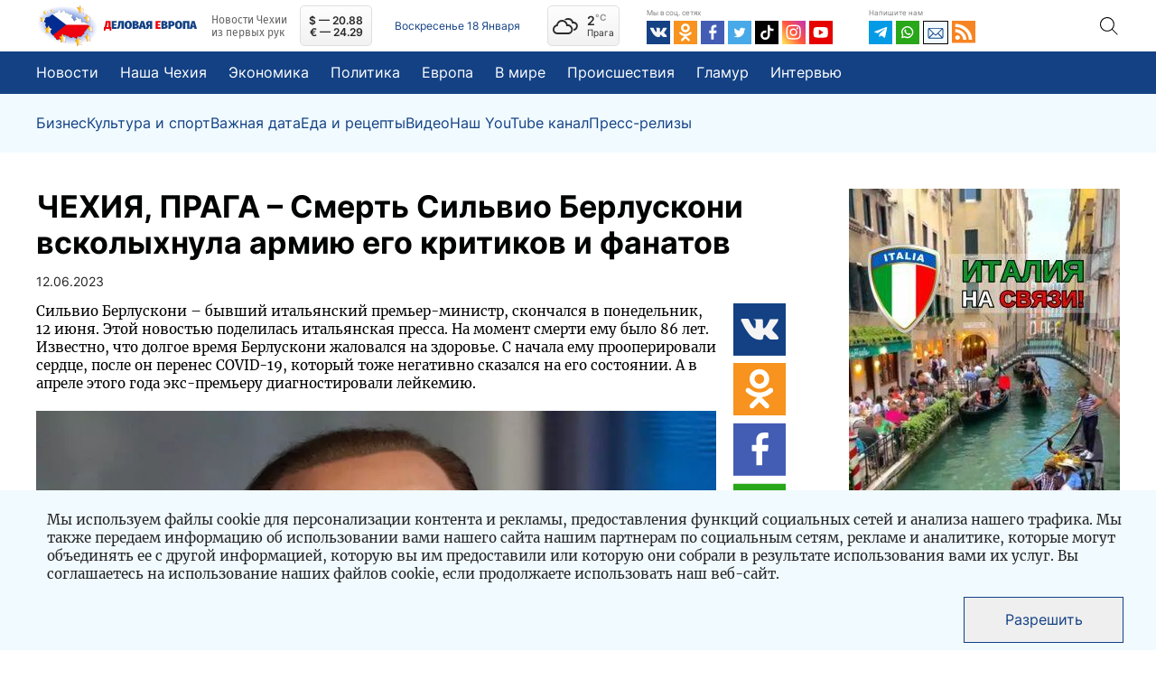

--- FILE ---
content_type: text/html; charset=UTF-8
request_url: https://euro24.news/novosti/smert-silvio-berluskoni-vskolyhnulo-armiyu-ego-kritikov-i-fanatov
body_size: 22988
content:
<!doctype html>
<html lang="ru">
<head>
    <meta charset="utf-8">
    <meta name="viewport" content="width=device-width, initial-scale=1">
    <meta name="yandex-verification" content="6ec3d4b24fc7dd8c" />
    <meta name="zen-verification" content="GZId24ry7aVh7cxtqQUPSYHvmq17ab9rBDSV81tyk3cpL3FPU7XtmnNo8QTlT1qT" />
    <meta name="csrf-token" content="DhKxenJ1AbubEpUV5KGPtLDmDUMtyQzFWBkBYGXF">
    <script async src="https://pagead2.googlesyndication.com/pagead/js/adsbygoogle.js?client=ca-pub-4062144835270414"
            crossorigin="anonymous"></script>
		<title>Смерть Сильвио Берлускони всколыхнула армию его критиков и фанатов | ДЕЛОВАЯ ЕВРОПА – Новости Чехии</title>
	<meta name="title" content="Смерть Сильвио Берлускони всколыхнула армию его критиков и фанатов | ДЕЛОВАЯ ЕВРОПА – Новости Чехии">
	
		<meta name="description" content="ЧЕХИЯ: Сильвио Берлускони – бывший итальянский премьер-министр, скончался в понедельник, 12 июня. Этой новостью поделилась итальянская пресса. На момент смер... Подробнее на нашем портале Деловая Европа">
	
		<meta property="og:type" content="article">
	<meta property="og:locale" content="ru_RU">
	<meta property="og:site_name" content="euro24.news">
	<meta property="og:title" content="Смерть Сильвио Берлускони всколыхнула армию его критиков и фанатов | ДЕЛОВАЯ ЕВРОПА – Новости Чехии">
	<meta property="og:description" content="ЧЕХИЯ: Сильвио Берлускони – бывший итальянский премьер-министр, скончался в понедельник, 12 июня. Этой новостью поделилась итальянская пресса. На момент смер... Подробнее на нашем портале Деловая Европа">
	<meta property="og:url" content="https://euro24.news/novosti/smert-silvio-berluskoni-vskolyhnulo-armiyu-ego-kritikov-i-fanatov">
	<meta property="og:image" content="https://euro24.news/images/1000/e/1/e/e1e75ed2cb11c898fce764c279e1b75d-thumbnail.jpg">
	
		<meta name="twitter:card" content="summary" />
	<meta name="twitter:title" content="Смерть Сильвио Берлускони всколыхнула армию его критиков и фанатов | ДЕЛОВАЯ ЕВРОПА – Новости Чехии" />
	<meta name="twitter:description" content="ЧЕХИЯ: Сильвио Берлускони – бывший итальянский премьер-министр, скончался в понедельник, 12 июня. Этой новостью поделилась итальянская пресса. На момент смер... Подробнее на нашем портале Деловая Европа" />
	<meta name="twitter:image" content="https://euro24.news/images/1000/e/1/e/e1e75ed2cb11c898fce764c279e1b75d-thumbnail.jpg" />	
	
<meta name="facebook-domain-verification" content="qgmxqwbyyfcu5x9xctved3q3qz24ma" />


	<link rel="apple-touch-icon" sizes="57x57" href="https://euro24.news/assets/default/icons/apple-icon-57x57.png">
	<link rel="apple-touch-icon" sizes="60x60" href="https://euro24.news/assets/default/icons/apple-icon-60x60.png">
	<link rel="apple-touch-icon" sizes="72x72" href="https://euro24.news/assets/default/icons/apple-icon-72x72.png">
	<link rel="apple-touch-icon" sizes="76x76" href="https://euro24.news/assets/default/icons/apple-icon-76x76.png">
	<link rel="apple-touch-icon" sizes="114x114" href="https://euro24.news/assets/default/icons/apple-icon-114x114.png">
	<link rel="apple-touch-icon" sizes="120x120" href="https://euro24.news/assets/default/icons/apple-icon-120x120.png">
	<link rel="apple-touch-icon" sizes="144x144" href="https://euro24.news/assets/default/icons/apple-icon-144x144.png">
	<link rel="apple-touch-icon" sizes="152x152" href="https://euro24.news/assets/default/icons/apple-icon-152x152.png">
	<link rel="apple-touch-icon" sizes="180x180" href="https://euro24.news/assets/default/icons/apple-icon-180x180.png">
	<link rel="icon" type="image/png" sizes="192x192"  href="https://euro24.news/assets/default/icons/android-icon-192x192.png">
	<link rel="icon" type="image/png" sizes="32x32" href="https://euro24.news/assets/default/icons/favicon-32x32.png">
	<link rel="icon" type="image/png" sizes="96x96" href="https://euro24.news/assets/default/icons/favicon-96x96.png">
	<link rel="icon" type="image/png" sizes="16x16" href="https://euro24.news/assets/default/icons/favicon-16x16.png">
	<link rel="manifest" href="https://euro24.news/assets/default/icons/manifest.json">
	<meta name="msapplication-TileColor" content="#ffffff">
	<meta name="msapplication-TileImage" content="https://euro24.news/assets/default/icons/ms-icon-144x144.png">
	<meta name="theme-color" content="#ffffff">

    <script src="https://euro24.news/assets/default/js/main.js?v5832" defer></script>

    <link href="https://euro24.news/assets/default/css/main.css?v5832" rel="stylesheet">
		</head>
<body>
<script>
    function CBR_XML_Daily_Ru(rates) {
        var USDrate = rates.Valute.USD.Value.toFixed(2);
        var CZK = rates.Valute.CZK.Value.toFixed(2);
        var USD = document.getElementById('USD');

        USD.innerHTML = USD.innerHTML.replace('00,00', (Number(Number(USDrate) / Number(CZK)).toFixed(3) * 10).toFixed(2));

        var EURrate = rates.Valute.EUR.Value.toFixed(2);
        var EUR = document.getElementById('EUR');
        EUR.innerHTML = EUR.innerHTML.replace('00,00', (Number(Number(EURrate) / Number(CZK)).toFixed(3) * 10).toFixed(2));
    }
</script>
<script defer>
    document.addEventListener("DOMContentLoaded", function () {
        function checkWeatherApi(el) {
            const pogoda = !!localStorage.getItem('pogoda') ? JSON.parse(localStorage.getItem('pogoda')) : null;
            if (!!pogoda?.date && (new Date(pogoda.date).getHours() === new Date().getHours())) {
                el.innerHTML = `${pogoda.value}<sup>°C</sup>`;
            } else {
                fetch("https://api.openweathermap.org/data/2.5/weather?q=Praha&units=metric&APPID=09f00e842e9bf66ef3ef6dd8d79e66d4")
                    .then(req => req.json()).then(response => {
                    localStorage.setItem('pogoda', JSON.stringify({
                        value: response.main?.temp?.toFixed(),
                        date: new Date()
                    }));
                    el.innerHTML = `${response.main?.temp?.toFixed()}<sup>°C</sup>`;
                }).catch(e => console.log(e))
            }
        }

        checkWeatherApi(document.querySelector(".weather-temp"))
    });

</script>
<link rel="dns-prefetch" href="https://www.cbr-xml-daily.ru/"/>
<script src="//www.cbr-xml-daily.ru/daily_jsonp.js" async></script>
<header class="header inter" id="header_js">
    
    <div class="header__top">
        <div class="container header__container">
            <div class="header__wrapper d-flex align-items-center">
                <div class="logo-too">
                    <img class="header__logo-img mr-2"
                         alt="Логотип новостного портала euro24.news"
                         src="/images/1000/f/c/4/fc441dfe05fd7e00f955403884f121e3-webp.webp"/>
                </div>

                <a href="https://euro24.news/" class="header__logo d-flex align-items-center">
                    <img class="header__logo-img mr-2 logo-disable" width="67" height="47"
                         alt="Логотип новостного портала euro24.news"
                         src="/images/1000/f/c/4/fc441dfe05fd7e00f955403884f121e3-webp.webp"/>
                    <img class="header__logo-text mr-3" width="103" height="12"
                         alt="Логотип новостного портала euro24.news"
                         src="/assets/default/images/logo_text.svg"/>
                    <p class="header__logo-tagline fira m-0">Новости Чехии из первых рук</p>
                </a>
                <div class="header__pay-rates d-flex flex-column justify-content-center align-items-center">
                    

                    <div id="USD">$ — 00,00</div>
                    <div id="EUR">€ — 00,00</div>
                </div>
                <div
                    class="header__date">Воскресенье 18 Января</div>
                <a href="" target="_blank" id="weather_widget"
                   class="header__weather weather_widget d-flex align-items-center" rel="nofollow noopener noreferrer">
                    <div class="weather-content d-flex align-items-center justify-content-between">
                        <i class="wi wi-cloudy"></i>
                        <div class="weather-data">
                            <div class="weather-temp">

                            </div>
                            <div class="weather-city">Прага</div>
                        </div>
                    </div>
                </a>

                <div class="header__socials">
                    <div class="header__label mb-1">Мы в соц. сетях</div>
                    <div class="header__socials-content d-flex">
                        <a class="header__link-item d-flex" target="_blank" href="https://vk.com/euro24.news">
                            <svg xmlns="http://www.w3.org/2000/svg" width="26" height="26" fill="none">
                                <path fill="#134184" d="M0 0h26v26H0z"/>
                                <path fill="#F4F4F4"
                                      d="M19.832 14.039c.65.65 1.3 1.191 1.841 1.841l.65.975c.217.434 0 .975-.433 1.084h-2.708c-.65.108-1.3-.217-1.734-.65-.325-.434-.758-.759-1.083-1.192l-.433-.433c-.325-.217-.65-.217-.867.216-.217.434-.217.867-.325 1.3 0 .65-.217.759-.867.867-1.408.108-2.708-.108-3.9-.867-1.083-.65-1.841-1.516-2.6-2.491-1.408-1.842-2.491-4.009-3.466-6.067-.217-.65 0-.975.541-.975h2.6c.325 0 .65.217.759.542.433 1.191 1.083 2.275 1.841 3.358.217.325.434.542.65.758.325.217.542.109.65-.216.109-.217.109-.434.109-.65a9.595 9.595 0 0 0 0-2.492c0-.542-.325-.867-.867-.867-.217 0-.217.109-.108 0 .216-.325.433-.216.866-.216h3.034c.433 0 .541 0 .65.541v3.25c0 .217.108.65.433.759.217.108.433-.109.65-.325.758-.759 1.3-1.734 1.733-2.709.217-.433.434-.758.542-1.191.108-.217.325-.325.65-.325h2.925c.108 0 .217-.109.217-.109.541.109.65.217.433.759-.217.758-.758 1.408-1.192 2.058-.541.65-.975 1.3-1.516 2.058-.217.542-.217.867.325 1.409Z"/>
                            </svg>
                        </a>
                        <a class="header__link-item d-flex" target="_blank" href="https://ok.ru/euro24.news">
                            <svg xmlns="http://www.w3.org/2000/svg" width="26" height="26" fill="none">
                                <path fill="#F7931E" d="M0 0h26v26H0z"/>
                                <path fill="#fff"
                                      d="M12.943 12.809a4.855 4.855 0 0 0 4.875-4.875 4.855 4.855 0 0 0-4.875-4.875 4.855 4.855 0 0 0-4.875 4.875 4.855 4.855 0 0 0 4.875 4.875Zm0-7.258c1.3 0 2.383 1.083 2.383 2.383s-1.083 2.383-2.383 2.383a2.405 2.405 0 0 1-2.383-2.383c0-1.3 1.083-2.383 2.383-2.383Z"/>
                                <path fill="#fff"
                                      d="M19.443 12.7c-.434-.433-1.3-.433-1.734 0-2.6 2.6-6.825 2.6-9.533 0-.433-.433-1.3-.433-1.733 0-.434.434-.434 1.3 0 1.734a9.102 9.102 0 0 0 5.416 2.6L8.393 20.5c-.434.434-.434 1.3 0 1.734.433.433 1.3.433 1.733 0l2.817-2.817 2.816 2.817c.217.216.542.325.867.325.325 0 .65-.108.867-.325.433-.434.433-1.3 0-1.734l-3.467-3.466a9.102 9.102 0 0 0 5.417-2.6c.433-.433.433-1.192 0-1.733Z"/>
                            </svg>
                        </a>
                        <a class="header__link-item d-flex" target="_blank" href="https://www.facebook.com/euro24.new">
                            <svg xmlns="http://www.w3.org/2000/svg" width="26" height="26" fill="none">
                                <path fill="#435DB4" d="M0 0h26v26H0z"/>
                                <path fill="#fff"
                                      d="m17.416 11.174-.26 2.265a.424.424 0 0 1-.418.38h-2.363l-.012 6.713a.303.303 0 0 1-.295.306h-2.395a.296.296 0 0 1-.296-.307v-6.713H9.605a.425.425 0 0 1-.42-.428l-.009-2.265a.426.426 0 0 1 .42-.431h1.781V8.507c0-2.537 1.507-3.919 3.717-3.919h1.811a.425.425 0 0 1 .421.432v1.905a.426.426 0 0 1-.42.432h-1.111c-1.201 0-1.435.59-1.435 1.444v1.893H17a.425.425 0 0 1 .416.48Z"/>
                            </svg>
                        </a>
                        <a class="header__link-item d-flex" target="_blank" href="https://twitter.com/euro24new">
                            <svg xmlns="http://www.w3.org/2000/svg" width="26" height="26" fill="none">
                                <g clip-path="url(#a)">
                                    <path fill="#fff" d="M0 0h26v26H0z"/>
                                    <path fill="#47A9E8" fill-rule="evenodd"
                                          d="M18.17 10.349c.004.114.007.229.007.345 0 3.524-2.683 7.588-7.588 7.588A7.552 7.552 0 0 1 6.5 17.084a5.35 5.35 0 0 0 3.949-1.105 2.669 2.669 0 0 1-2.492-1.851c.4.076.812.06 1.205-.047a2.668 2.668 0 0 1-2.14-2.614v-.034c.37.206.785.32 1.209.334a2.667 2.667 0 0 1-.826-3.562 7.573 7.573 0 0 0 5.497 2.787 2.674 2.674 0 0 1 1.618-3.088 2.667 2.667 0 0 1 2.927.656 5.337 5.337 0 0 0 1.694-.647 2.68 2.68 0 0 1-1.173 1.475 5.352 5.352 0 0 0 1.532-.42 5.43 5.43 0 0 1-1.33 1.38ZM0 26h26V0H0v26Z"
                                          clip-rule="evenodd"/>
                                </g>
                                <defs>
                                    <clipPath id="a">
                                        <path fill="#fff" d="M0 0h26v26H0z"/>
                                    </clipPath>
                                </defs>
                            </svg>
                        </a>
                        <a class="header__link-item d-flex" target="_blank" href="https://www.tiktok.com/@euro24.news">
                            <svg xmlns="http://www.w3.org/2000/svg" width="26" height="26" fill="none">
                                <path fill="#010101" d="M0 0h26v26H0z"/>
                                <path fill="#fff"
                                      d="M11.303 21.125a5.185 5.185 0 0 1 0-10.37h1.266v2.53h-1.266a2.66 2.66 0 1 0 2.659 2.66V4.874h2.53V6.14a2.659 2.659 0 0 0 2.66 2.659h1.266v2.526h-1.275a5.129 5.129 0 0 1-2.66-.739v5.354a5.19 5.19 0 0 1-5.18 5.185Z"/>
                            </svg>
                        </a>
                        <a class="header__link-item d-flex" target="_blank"
                           href="https://www.instagram.com/Euro24.news">
                            <svg xmlns="http://www.w3.org/2000/svg" width="26" height="26" fill="none">
                                <path fill="url(#aa)" d="M0 0h26v26H0z"/>
                                <path fill="#fff"
                                      d="M12.618 4.596c-3.289 0-6.412-.293-7.605 2.767-.492 1.263-.421 2.904-.421 5.253 0 2.063-.065 4 .421 5.254 1.19 3.06 4.339 2.767 7.603 2.767 3.15 0 6.396.328 7.604-2.767.494-1.276.421-2.893.421-5.254 0-3.133.173-5.156-1.348-6.674-1.54-1.54-3.622-1.346-6.678-1.346h.003Zm-.72 1.445c6.86-.01 7.734-.773 7.252 9.814-.171 3.744-3.024 3.334-6.531 3.334-6.395 0-6.579-.183-6.579-6.576 0-6.467.507-6.568 5.859-6.573v.001Zm5.004 1.332a.963.963 0 1 0 0 1.926.963.963 0 0 0 0-1.926Zm-4.284 1.125a4.122 4.122 0 0 0-4.121 4.119 4.118 4.118 0 0 0 4.121 4.12 4.122 4.122 0 0 0 4.121-4.12 4.118 4.118 0 0 0-4.12-4.12Zm0 1.445c3.537 0 3.541 5.347 0 5.347-3.536 0-3.542-5.347 0-5.347Z"/>
                                <defs>
                                    <linearGradient id="aa" x1="1.746" x2="25.837" y1="24.307" y2="3.452"
                                                    gradientUnits="userSpaceOnUse">
                                        <stop stop-color="#FD5"/>
                                        <stop offset=".5" stop-color="#FF543E"/>
                                        <stop offset="1" stop-color="#C837AB"/>
                                    </linearGradient>
                                </defs>
                            </svg>
                        </a>
                        <a class="header__link-item d-flex" href="">
                            <svg xmlns="http://www.w3.org/2000/svg" width="26" height="26" fill="none">
                                <path fill="#E60000" d="M0 0h26v26H0z"/>
                                <path fill="#fff"
                                      d="M20.46 8.91c-.326-1-1.401-1.605-2.391-1.744a50.695 50.695 0 0 0-10.71 0c-.99.139-2.069.739-2.39 1.745a20.3 20.3 0 0 0 0 7.819c.324.998 1.4 1.606 2.39 1.744 3.56.379 7.15.379 10.71 0 .99-.138 2.068-.738 2.39-1.744a20.3 20.3 0 0 0 0-7.82Zm-9.69 7.024V9.705l5.07 3.114-5.07 3.115Z"/>
                            </svg>
                        </a>
                    </div>
                </div>
                <div class="header__contacts">
                    <div class="header__label mb-1">Напишите нам</div>
                    <div class="header__contacts-content d-flex">
                        <a class="header__link-item d-flex" target="_blank" href="https://t.me/EU24news">
                            <svg xmlns="http://www.w3.org/2000/svg" width="26" height="26" fill="none">
                                <path fill="#039BE5" d="M0 0h26v26H0z"/>
                                <path fill="#fff"
                                      d="M6.776 11.774 19.31 6.941c.582-.21 1.09.142.901 1.022l.001-.001-2.134 10.054c-.158.713-.582.887-1.174.55l-3.25-2.394-1.568 1.51c-.173.173-.32.32-.655.32l.23-3.308 6.024-5.442c.262-.23-.059-.36-.404-.13l-7.444 4.686-3.209-1.001c-.696-.221-.711-.697.148-1.033Z"/>
                            </svg>
                        </a>
                        <a class="header__link-item d-flex" target="_blank" href="https://wa.me/+420774962775">
                            <svg xmlns="http://www.w3.org/2000/svg" width="26" height="26" fill="none">
                                <path fill="#29A71A" d="M0 0h26v26H0z"/>
                                <path fill="#fff"
                                      d="M17.29 8.054A6.532 6.532 0 0 0 6.828 15.61l-.693 3.364a.25.25 0 0 0 .04.195.252.252 0 0 0 .268.104l3.297-.781a6.53 6.53 0 0 0 7.552-10.438Zm-1.028 8.206a5.115 5.115 0 0 1-5.89.957l-.46-.227-2.022.479.006-.026.419-2.034-.225-.444a5.113 5.113 0 1 1 8.172 1.295Z"/>
                                <path fill="#fff"
                                      d="M16.083 14.767c-.248.39-.64.868-1.131.986-.862.209-2.185.008-3.83-1.527l-.02-.018c-1.448-1.341-1.824-2.458-1.733-3.344.05-.503.47-.958.822-1.254a.47.47 0 0 1 .737.168l.532 1.197a.468.468 0 0 1-.058.48l-.27.349a.463.463 0 0 0-.042.517c.151.264.513.653.914 1.013.45.407.949.78 1.265.907a.457.457 0 0 0 .501-.106l.313-.315a.48.48 0 0 1 .466-.12l1.266.36a.48.48 0 0 1 .268.707Z"/>
                            </svg>
                        </a>
                        <a class="header__link-item d-flex" target="_blank" href="mailto:info@euro24.news" style="
    border: 1px solid #000;
    height: 26px;
">
                            <svg xmlns="http://www.w3.org/2000/svg" width="26" height="24" fill="none">
                                <path fill="#F0FAFF" d="M0 0h26v26H0z"/>
                                <path fill="#134184"
                                      d="M19.933 6.882H6.067a1.48 1.48 0 0 0-1.479 1.479v8.872a1.48 1.48 0 0 0 1.479 1.478h13.866a1.48 1.48 0 0 0 1.479-1.478V8.36a1.48 1.48 0 0 0-1.479-1.479Zm-.227.986-6.324 6.345c-.193.193-.571.193-.764 0L6.294 7.868h13.412ZM5.574 17.052v-8.51l4.241 4.255-4.24 4.255Zm.72.674 4.217-4.231 1.41 1.414c.577.58 1.582.579 2.16 0l1.408-1.414 4.217 4.23H6.294Zm14.132-.674-4.24-4.255 4.24-4.255v8.51Z"/>
                            </svg>
                        </a>
                        <a class="header__link-item d-flex" href="/feed">
                            <svg xmlns="http://www.w3.org/2000/svg" width="26" height="25" fill="none">
                                <path fill="#F78422" d="M0 0h26v24.47H0V0Z"/>
                                <path fill="#fff"
                                      d="M16.899 8.546C13.375 5.23 8.687 3.403 3.697 3.403V6.86c4.01 0 7.776 1.467 10.606 4.13 2.83 2.664 4.389 6.21 4.389 9.982h3.671c0-4.696-1.94-9.108-5.464-12.425Z"/>
                                <path fill="#fff"
                                      d="M3.66 9.25v3.455c4.842 0 8.782 3.708 8.782 8.266h3.671c0-6.463-5.586-11.72-12.453-11.72Z"/>
                                <path fill="#fff"
                                      d="M6.266 21.067c1.452 0 2.63-1.108 2.63-2.474 0-1.367-1.178-2.475-2.63-2.475s-2.63 1.108-2.63 2.475c0 1.366 1.178 2.474 2.63 2.474Z"/>
                            </svg>
                        </a>
                    </div>
                </div>
                <div class="header__search">
					<span class="search-toggle d-flex align-items-center justify-content-center">
						<img src="/assets/default/images/search.svg" alt="search">
					</span>
                    <form class="header__search-form" action="https://euro24.news/search" method="GET">
                        <input type="search" name="s" min="3" class="header__search-text" placeholder="Поиск">
                        <input type="submit" value="" class="header__search-submit p-0">
                    </form>
                </div>
            </div>
        </div>
    </div>
    <div class="header__menu">
        <div class="container">
            <ul class="header__menu-list d-flex align-items-center p-0">
                <li><a class="d-flex align-items-center inter" href="/novosti">Новости</a>
                </li>
                                    <li><a class="d-flex align-items-center inter"
                           href="/novosti/category/nasha-chekhiya">Наша Чехия</a>
                    </li>
                                    <li><a class="d-flex align-items-center inter"
                           href="/novosti/category/ekonomika">Экономика</a>
                    </li>
                                    <li><a class="d-flex align-items-center inter"
                           href="/novosti/category/politika">Политика</a>
                    </li>
                                    <li><a class="d-flex align-items-center inter"
                           href="/novosti/category/evropa">Европа</a>
                    </li>
                                    <li><a class="d-flex align-items-center inter"
                           href="/novosti/category/v-mire">В мире</a>
                    </li>
                                    <li><a class="d-flex align-items-center inter"
                           href="/novosti/category/proisshestvija">Происшествия</a>
                    </li>
                                    <li><a class="d-flex align-items-center inter"
                           href="/novosti/category/glamur">Гламур</a>
                    </li>
                                    <li><a class="d-flex align-items-center inter"
                           href="/novosti/category/intervyu">Интервью</a>
                    </li>
                            </ul>
        </div>
    </div>
    <div class="header__submenu">
        <div class="container">
            <ul class="header__submenu-list d-flex align-items-center p-0 m-0">
                                    <li><a class="d-flex align-items-center inter"
                           href="/novosti/category/biznes">Бизнес</a>
                    </li>
                                    <li><a class="d-flex align-items-center inter"
                           href="/novosti/category/kultura-i-sport">Культура и спорт</a>
                    </li>
                                    <li><a class="d-flex align-items-center inter"
                           href="/novosti/category/vazhnaya-data">Важная дата</a>
                    </li>
                                    <li><a class="d-flex align-items-center inter"
                           href="/novosti/category/eda-i-recepty">Еда и рецепты</a>
                    </li>
                                    <li><a class="d-flex align-items-center inter"
                           href="/novosti/category/video">Видео</a>
                    </li>
                                    <li><a class="d-flex align-items-center inter"
                           href="/novosti/category/nash-youtube-kanal">Наш YouTube канал</a>
                    </li>
                                    <li><a class="d-flex align-items-center inter"
                           href="/novosti/category/press-relizy">Пресс-релизы</a>
                    </li>
                            </ul>
        </div>
    </div>
</header>
    <div id="vuejs" class="app">
		<main class="main_content">
			<section class="content">
				    
    <div id="fb-root"></div>
    <article itemscope itemtype="http://schema.org/NewsArticle">
        <meta itemprop="author"
              content="euro24.news"/>
        <meta itemprop="dateModified" content="2023-11-16T15:17:52Z"/>
        <meta itemscope itemprop="mainEntityOfPage" itemType="https://schema.org/WebPage"
              itemid="https://euro24.news/novosti/smert-silvio-berluskoni-vskolyhnulo-armiyu-ego-kritikov-i-fanatov"/>
        <div itemprop="publisher" itemscope itemtype="https://schema.org/Organization">
            <div itemprop="logo" itemscope itemtype="https://schema.org/ImageObject">
                <img src="https://euro24.news/assets/default/images/logo/logo-nf.png"/>
                <meta itemprop="url" content="https://euro24.news/assets/default/images/logo/logo-nf.png">
                <meta itemprop="width" content="330">
                <meta itemprop="height" content="110">
            </div>
            <meta itemprop="name" content="euro24.news">
        </div>
        <div class="post-block">
            <div class="container d-flex justify-content-between">
                <div class="post-wrapper">
                    <h1 class="post-title">ЧЕХИЯ, ПРАГА – Смерть Сильвио Берлускони всколыхнула армию его критиков и фанатов</h1>
                    <div
                        class="article-date article-date-post">12.06.2023</div>
                    <div class="post-row d-flex justify-content-between">
                        <div class="post-column post__content merriweather">
                                                            <p>Сильвио Берлускони – бывший итальянский премьер-министр, скончался в понедельник, 12 июня. Этой новостью поделилась итальянская пресса. На момент смерти ему было 86 лет.
Известно, что долгое время Берлускони жаловался на здоровье. С начала ему прооперировали сердце, после он перенес COVID-19, который тоже негативно сказался на его состоянии. А в апреле этого года экс-премьеру диагностировали лейкемию.</p>
                                                        









                                        <img itemprop="image" class="post__img"
                                             src="https://euro24.news/images/1000/e/1/e/e1e75ed2cb11c898fce764c279e1b75d-webp.webp"
                                             alt="Смерть Сильвио Берлускони всколыхнула армию его критиков и фанатов">

                                </a>
                                                            
                            <p>Сильвио Берлускони – бывший итальянский премьер-министр, скончался в понедельник, 12 июня. Этой новостью поделилась итальянская пресса. На момент смерти ему было 86 лет.</p><div id=info-block-m class=info-block-m></div><p>Известно, что долгое время Берлускони жаловался на здоровье. С начала ему прооперировали сердце, после он перенес COVID-19, который тоже негативно сказался на его состоянии. А в апреле этого года экс-премьеру диагностировали лейкемию.</p><p>В пятницу, на прошлой неделе, после продолжительной 45-дневной госпитализации, лидер партии «Вперед, Италия» обратился в «Сан-Рафаэле» - одну из лучших медицинских клиник в Европе, которая находится в Милане.</p><p>Известность Берлускони получил благодаря занимаемому посту премьер-министра. После Второй Мировой войны, он дольше всех занимал эту должность. </p><p></p><noindex><iframe allowfullscreen="allowfullscreen" allowfullscreen="allowfullscreen" src="https://www.youtube.com/embed/oU7wLhst9iw" frameborder="0" allowfullscreen="true"></iframe></noindex><p></p><p>Но это еще не все его достижения. Он был успешен в строительной сфере, занимался инвестицией СМИ, а позже приобрел Mediaset – крупнейший итальянский медиаконгломират. Коме того, стал тем, кто приобрел футбольный клуб «Милан».</p><p>Сильвио Берлускони по праву являлся одним из самых популярных политических деятелей. После своей смерти он оставил множество скандалов и критиков, но есть и большое число фанатов, которые трепетно почитают своего лидера.</p>


                            



















                            



                                                    </div>

                        <div class="share-column">
                            <div class="share-links">
                                <a target="_blank"
                                   href="https://vk.com/share.php?url=https://euro24.news/novosti/smert-silvio-berluskoni-vskolyhnulo-armiyu-ego-kritikov-i-fanatov"
                                   class="share-item d-flex">
                                    <img src="/assets/default/images/vk.svg" alt="">
                                </a>
                                <a target="_blank"
                                   href="https://connect.ok.ru/offer?url=https://euro24.news/novosti/smert-silvio-berluskoni-vskolyhnulo-armiyu-ego-kritikov-i-fanatov&amp;title=Смерть Сильвио Берлускони всколыхнула армию его критиков и фанатов"
                                   class="share-item d-flex">
                                    <img src="/assets/default/images/ok.svg" alt="">
                                </a>
                                <a target="_blank"
                                   href="https://www.facebook.com/sharer/sharer.php?u=https://euro24.news/novosti/smert-silvio-berluskoni-vskolyhnulo-armiyu-ego-kritikov-i-fanatov"
                                   class="share-item d-flex">
                                    <img src="/assets/default/images/fb.svg" alt="">
                                </a>
                                <a target="_blank"
                                   href="https://api.whatsapp.com/send?text=Смерть Сильвио Берлускони всколыхнула армию его критиков и фанатов https://euro24.news/novosti/smert-silvio-berluskoni-vskolyhnulo-armiyu-ego-kritikov-i-fanatov"
                                   class="share-item d-flex">
                                    <img src="/assets/default/images/wa.svg" alt="">
                                </a>
                                <a target="_blank"
                                   href="https://t.me/share/url?url=https://euro24.news/novosti/smert-silvio-berluskoni-vskolyhnulo-armiyu-ego-kritikov-i-fanatov&text=Смерть Сильвио Берлускони всколыхнула армию его критиков и фанатов"
                                   class="share-item d-flex">
                                    <img src="/assets/default/images/tg.svg" alt="">
                                </a>
                            </div>
                        </div>
                    </div>
                    <div class="post-info merriweather">
                        <div class="post-tags d-flex align-items-center">
                            <span>Теги:</span>                                 <a class="post__info-item" href="/novosti/tag/obschestvo">Общество</a>
                                                    </div>
                        <div class="post-share d-flex align-items-center">
                            <span>Поделиться в:</span>
                            <a target="_blank"
                               href="https://vk.com/share.php?url=https://euro24.news/novosti/smert-silvio-berluskoni-vskolyhnulo-armiyu-ego-kritikov-i-fanatov"
                               class="share-item d-flex">
                                <img src="/assets/default/images/vk.svg" alt="">
                            </a>
                            <a target="_blank"
                               href="https://connect.ok.ru/offer?url=https://euro24.news/novosti/smert-silvio-berluskoni-vskolyhnulo-armiyu-ego-kritikov-i-fanatov&amp;title=Смерть Сильвио Берлускони всколыхнула армию его критиков и фанатов"
                               class="share-item d-flex">
                                <img src="/assets/default/images/ok.svg" alt="">
                            </a>
                            <a target="_blank"
                               href="https://www.facebook.com/sharer/sharer.php?u=https://euro24.news/novosti/smert-silvio-berluskoni-vskolyhnulo-armiyu-ego-kritikov-i-fanatov"
                               class="share-item d-flex">
                                <img src="/assets/default/images/fb.svg" alt="">
                            </a>
                            <a target="_blank"
                               href="https://api.whatsapp.com/send?text=Смерть Сильвио Берлускони всколыхнула армию его критиков и фанатов https://euro24.news/novosti/smert-silvio-berluskoni-vskolyhnulo-armiyu-ego-kritikov-i-fanatov"
                               class="share-item d-flex">
                                <img src="/assets/default/images/wa.svg" alt="">
                            </a>
                            <a target="_blank"
                               href="https://t.me/share/url?url=https://euro24.news/novosti/smert-silvio-berluskoni-vskolyhnulo-armiyu-ego-kritikov-i-fanatov&text=Смерть Сильвио Берлускони всколыхнула армию его критиков и фанатов"
                               class="share-item d-flex">
                                <img src="/assets/default/images/tg.svg" alt="">
                            </a>
                        </div>
                    </div>

                    <div class="comments_block">
                        <div class="fb-comments" data-href="https://euro24.news/novosti/smert-silvio-berluskoni-vskolyhnulo-armiyu-ego-kritikov-i-fanatov" data-width="100%"
                             data-numposts="3"></div>
                    </div>
                </div>
                <div class="banners-wrapper">
                    <div class="info-block">
                                                    <img class="cursor-pointer"
                                 onclick="openInfo({&quot;media&quot;:&quot;\/b\/e187b93401985296a2d21dcb13fe1183.jpg&quot;,&quot;id&quot;:21,&quot;link&quot;:&quot;https:\/\/t.me\/pronto365&quot;}, 's300x600')"
                                 src="/b/e187b93401985296a2d21dcb13fe1183.jpg"/>
                                            </div>
                </div>
            </div>
        </div>

        <div class="news-block related-block">
            <div class="container">
                <div class="block_head d-flex align-items-center justify-content-between">
                    <h2 class="main-title">Еще новости из раздела</h2>
                    <div class="swiper-buttons-wrapper d-flex justify-content-between">
                        <div class="swiper-button-prev"></div>
                        <div class="swiper-button-next"></div>
                    </div>
                </div>

                <div class="video-slider">
                    <div id="videoSwiper" class="swiper-container">
                        <div id="videoSwiperWrapper" class="swiper-wrapper">
                                                            <article class="swiper-slide" itemscope itemtype="http://schema.org/NewsArticle">
                                    <meta itemprop="author"
                                          content="euro24.news"/>
                                    <meta itemprop="dateModified" content="2023-11-16T15:17:52Z"/>
                                    <meta itemscope itemprop="mainEntityOfPage" itemType="https://schema.org/WebPage"
                                          itemid="https://euro24.news/novosti/smert-silvio-berluskoni-vskolyhnulo-armiyu-ego-kritikov-i-fanatov"/>
                                    <div style="display: none;" itemprop="publisher" itemscope
                                         itemtype="https://schema.org/Organization">
                                        <div itemprop="logo" itemscope itemtype="https://schema.org/ImageObject">
                                            <img loading="lazy"
                                                 src="https://euro24.news/assets/default/images/logo/logo-nf.png"/>
                                            <meta itemprop="url"
                                                  content="https://euro24.news/assets/default/images/logo/logo-nf.png">
                                            <meta itemprop="width" content="330">
                                            <meta itemprop="height" content="110">
                                        </div>
                                        <meta itemprop="name" content="euro24.news">
                                    </div>
                                    <a href="/novosti/v-shvejcarii-proshyol-nacionalnyj-den-traura-v-pamyat-o-zhertvah-pozhara-v-kran-montana" class="related_thumb d-block">
                                        <picture>
                                                                                                                                        <source itemprop="image"
                                                        content="https://euro24.news/images/1000/c/1/0/c10dee6eb017c65ad6daab9cf104d831-webp.webp"
                                                        srcset="https://euro24.news/images/1000/c/1/0/c10dee6eb017c65ad6daab9cf104d831-webp.webp"
                                                        media="(max-width: 767px)">
                                                                                        <img  itemprop="thumbnailUrl"
                                                 width="270" height="180" class="item-card__img"
                                                 src="https://euro24.news/images/1000/c/1/0/c10dee6eb017c65ad6daab9cf104d831-webp.webp"
                                                 alt="В Швейцарии прошёл национальный день траура в память о жертвах пожара в Кран-Монтана">
                                        </picture>

                                    </a>
                                                                                                                        <a href="/novosti/tag/obschestvo"
                                               class="article-cat d-flex align-items-center">Общество</a>
                                                                                                                                                                                                                                                                        <a href="/novosti/v-shvejcarii-proshyol-nacionalnyj-den-traura-v-pamyat-o-zhertvah-pozhara-v-kran-montana" class="last-news-title-link" itemprop="url">
                                        <h3 class="last-news-title" itemprop="headline"
                                            title="Смерть Сильвио Берлускони всколыхнула армию его критиков и фанатов">В Швейцарии прошёл национальный день траура в память о жертвах пожара в Кран-Монтана</h3>
                                    </a>
                                </article>
                                                            <article class="swiper-slide" itemscope itemtype="http://schema.org/NewsArticle">
                                    <meta itemprop="author"
                                          content="euro24.news"/>
                                    <meta itemprop="dateModified" content="2023-11-16T15:17:52Z"/>
                                    <meta itemscope itemprop="mainEntityOfPage" itemType="https://schema.org/WebPage"
                                          itemid="https://euro24.news/novosti/smert-silvio-berluskoni-vskolyhnulo-armiyu-ego-kritikov-i-fanatov"/>
                                    <div style="display: none;" itemprop="publisher" itemscope
                                         itemtype="https://schema.org/Organization">
                                        <div itemprop="logo" itemscope itemtype="https://schema.org/ImageObject">
                                            <img loading="lazy"
                                                 src="https://euro24.news/assets/default/images/logo/logo-nf.png"/>
                                            <meta itemprop="url"
                                                  content="https://euro24.news/assets/default/images/logo/logo-nf.png">
                                            <meta itemprop="width" content="330">
                                            <meta itemprop="height" content="110">
                                        </div>
                                        <meta itemprop="name" content="euro24.news">
                                    </div>
                                    <a href="/novosti/kazhdyj-desyatyj-evropeec-zhivyot-bez-druzej-otchyot-oesr-preduprezhdaet-ob-epidemii-odinochestva" class="related_thumb d-block">
                                        <picture>
                                                                                                                                        <source itemprop="image"
                                                        content="https://euro24.news/images/1000/8/6/9/86900d450b1fbbfccc5783ef98d889ac-webp.webp"
                                                        srcset="https://euro24.news/images/1000/8/6/9/86900d450b1fbbfccc5783ef98d889ac-webp.webp"
                                                        media="(max-width: 767px)">
                                                                                        <img  loading="lazy"  itemprop="thumbnailUrl"
                                                 width="270" height="180" class="item-card__img"
                                                 src="https://euro24.news/images/1000/8/6/9/86900d450b1fbbfccc5783ef98d889ac-webp.webp"
                                                 alt="Каждый десятый европеец живёт без друзей: отчёт ОЭСР предупреждает об эпидемии одиночества">
                                        </picture>

                                    </a>
                                                                                                                        <a href="/novosti/tag/obschestvo"
                                               class="article-cat d-flex align-items-center">Общество</a>
                                                                                                                                                                                            <a href="/novosti/kazhdyj-desyatyj-evropeec-zhivyot-bez-druzej-otchyot-oesr-preduprezhdaet-ob-epidemii-odinochestva" class="last-news-title-link" itemprop="url">
                                        <h3 class="last-news-title" itemprop="headline"
                                            title="Смерть Сильвио Берлускони всколыхнула армию его критиков и фанатов">Каждый десятый европеец живёт без друзей: отчёт ОЭСР предупреждает об эпидемии одиночества</h3>
                                    </a>
                                </article>
                                                            <article class="swiper-slide" itemscope itemtype="http://schema.org/NewsArticle">
                                    <meta itemprop="author"
                                          content="euro24.news"/>
                                    <meta itemprop="dateModified" content="2023-11-16T15:17:52Z"/>
                                    <meta itemscope itemprop="mainEntityOfPage" itemType="https://schema.org/WebPage"
                                          itemid="https://euro24.news/novosti/smert-silvio-berluskoni-vskolyhnulo-armiyu-ego-kritikov-i-fanatov"/>
                                    <div style="display: none;" itemprop="publisher" itemscope
                                         itemtype="https://schema.org/Organization">
                                        <div itemprop="logo" itemscope itemtype="https://schema.org/ImageObject">
                                            <img loading="lazy"
                                                 src="https://euro24.news/assets/default/images/logo/logo-nf.png"/>
                                            <meta itemprop="url"
                                                  content="https://euro24.news/assets/default/images/logo/logo-nf.png">
                                            <meta itemprop="width" content="330">
                                            <meta itemprop="height" content="110">
                                        </div>
                                        <meta itemprop="name" content="euro24.news">
                                    </div>
                                    <a href="/novosti/es-predstavil-plan-soedineniya-stolic-evropy-skorostnymi-poezdami" class="related_thumb d-block">
                                        <picture>
                                                                                                                                        <source itemprop="image"
                                                        content="https://euro24.news/images/1000/2/9/d/29d46f6c5db2fb2fc94bf45d9c513202-webp.webp"
                                                        srcset="https://euro24.news/images/1000/2/9/d/29d46f6c5db2fb2fc94bf45d9c513202-webp.webp"
                                                        media="(max-width: 767px)">
                                                                                        <img  loading="lazy"  itemprop="thumbnailUrl"
                                                 width="270" height="180" class="item-card__img"
                                                 src="https://euro24.news/images/1000/2/9/d/29d46f6c5db2fb2fc94bf45d9c513202-webp.webp"
                                                 alt="ЕС представил план соединения столиц Европы скоростными поездами">
                                        </picture>

                                    </a>
                                                                                                                        <a href="/novosti/tag/obschestvo"
                                               class="article-cat d-flex align-items-center">Общество</a>
                                                                                                                                                                                                                                                                        <a href="/novosti/es-predstavil-plan-soedineniya-stolic-evropy-skorostnymi-poezdami" class="last-news-title-link" itemprop="url">
                                        <h3 class="last-news-title" itemprop="headline"
                                            title="Смерть Сильвио Берлускони всколыхнула армию его критиков и фанатов">ЕС представил план соединения столиц Европы скоростными поездами</h3>
                                    </a>
                                </article>
                                                            <article class="swiper-slide" itemscope itemtype="http://schema.org/NewsArticle">
                                    <meta itemprop="author"
                                          content="euro24.news"/>
                                    <meta itemprop="dateModified" content="2023-11-16T15:17:52Z"/>
                                    <meta itemscope itemprop="mainEntityOfPage" itemType="https://schema.org/WebPage"
                                          itemid="https://euro24.news/novosti/smert-silvio-berluskoni-vskolyhnulo-armiyu-ego-kritikov-i-fanatov"/>
                                    <div style="display: none;" itemprop="publisher" itemscope
                                         itemtype="https://schema.org/Organization">
                                        <div itemprop="logo" itemscope itemtype="https://schema.org/ImageObject">
                                            <img loading="lazy"
                                                 src="https://euro24.news/assets/default/images/logo/logo-nf.png"/>
                                            <meta itemprop="url"
                                                  content="https://euro24.news/assets/default/images/logo/logo-nf.png">
                                            <meta itemprop="width" content="330">
                                            <meta itemprop="height" content="110">
                                        </div>
                                        <meta itemprop="name" content="euro24.news">
                                    </div>
                                    <a href="/novosti/prezident-chehii-podpisal-popravki-dlya-snizheniya-chisla-zaklyuchyonnyh-i-recidiva" class="related_thumb d-block">
                                        <picture>
                                                                                                                                        <source itemprop="image"
                                                        content="https://euro24.news/images/1000/6/2/0/620ae08869a3d16d2ed49cbe0749d6f3-webp.webp"
                                                        srcset="https://euro24.news/images/1000/6/2/0/620ae08869a3d16d2ed49cbe0749d6f3-webp.webp"
                                                        media="(max-width: 767px)">
                                                                                        <img  loading="lazy"  itemprop="thumbnailUrl"
                                                 width="270" height="180" class="item-card__img"
                                                 src="https://euro24.news/images/1000/6/2/0/620ae08869a3d16d2ed49cbe0749d6f3-webp.webp"
                                                 alt="Президент Чехии подписал поправки для снижения числа заключённых и рецидива">
                                        </picture>

                                    </a>
                                                                                                                        <a href="/novosti/tag/obschestvo"
                                               class="article-cat d-flex align-items-center">Общество</a>
                                                                                                                                                                                                                                                                        <a href="/novosti/prezident-chehii-podpisal-popravki-dlya-snizheniya-chisla-zaklyuchyonnyh-i-recidiva" class="last-news-title-link" itemprop="url">
                                        <h3 class="last-news-title" itemprop="headline"
                                            title="Смерть Сильвио Берлускони всколыхнула армию его критиков и фанатов">Президент Чехии подписал поправки для снижения числа заключённых и рецидива</h3>
                                    </a>
                                </article>
                                                            <article class="swiper-slide" itemscope itemtype="http://schema.org/NewsArticle">
                                    <meta itemprop="author"
                                          content="euro24.news"/>
                                    <meta itemprop="dateModified" content="2023-11-16T15:17:52Z"/>
                                    <meta itemscope itemprop="mainEntityOfPage" itemType="https://schema.org/WebPage"
                                          itemid="https://euro24.news/novosti/smert-silvio-berluskoni-vskolyhnulo-armiyu-ego-kritikov-i-fanatov"/>
                                    <div style="display: none;" itemprop="publisher" itemscope
                                         itemtype="https://schema.org/Organization">
                                        <div itemprop="logo" itemscope itemtype="https://schema.org/ImageObject">
                                            <img loading="lazy"
                                                 src="https://euro24.news/assets/default/images/logo/logo-nf.png"/>
                                            <meta itemprop="url"
                                                  content="https://euro24.news/assets/default/images/logo/logo-nf.png">
                                            <meta itemprop="width" content="330">
                                            <meta itemprop="height" content="110">
                                        </div>
                                        <meta itemprop="name" content="euro24.news">
                                    </div>
                                    <a href="/novosti/globalnyj-turizm-stanovitsya-dostupnee" class="related_thumb d-block">
                                        <picture>
                                                                                                                                        <source itemprop="image"
                                                        content="https://euro24.news/images/1000/3/8/8/388062da675d5fa13417fbd35628177d-webp.webp"
                                                        srcset="https://euro24.news/images/1000/3/8/8/388062da675d5fa13417fbd35628177d-webp.webp"
                                                        media="(max-width: 767px)">
                                                                                        <img  loading="lazy"  itemprop="thumbnailUrl"
                                                 width="270" height="180" class="item-card__img"
                                                 src="https://euro24.news/images/1000/3/8/8/388062da675d5fa13417fbd35628177d-webp.webp"
                                                 alt="Глобальный туризм становится доступнее">
                                        </picture>

                                    </a>
                                                                                                                        <a href="/novosti/tag/obschestvo"
                                               class="article-cat d-flex align-items-center">Общество</a>
                                                                                                                                                                                                                                                                                                                                                                                                                                                                                                            <a href="/novosti/globalnyj-turizm-stanovitsya-dostupnee" class="last-news-title-link" itemprop="url">
                                        <h3 class="last-news-title" itemprop="headline"
                                            title="Смерть Сильвио Берлускони всколыхнула армию его критиков и фанатов">Глобальный туризм становится доступнее</h3>
                                    </a>
                                </article>
                                                            <article class="swiper-slide" itemscope itemtype="http://schema.org/NewsArticle">
                                    <meta itemprop="author"
                                          content="euro24.news"/>
                                    <meta itemprop="dateModified" content="2023-11-16T15:17:52Z"/>
                                    <meta itemscope itemprop="mainEntityOfPage" itemType="https://schema.org/WebPage"
                                          itemid="https://euro24.news/novosti/smert-silvio-berluskoni-vskolyhnulo-armiyu-ego-kritikov-i-fanatov"/>
                                    <div style="display: none;" itemprop="publisher" itemscope
                                         itemtype="https://schema.org/Organization">
                                        <div itemprop="logo" itemscope itemtype="https://schema.org/ImageObject">
                                            <img loading="lazy"
                                                 src="https://euro24.news/assets/default/images/logo/logo-nf.png"/>
                                            <meta itemprop="url"
                                                  content="https://euro24.news/assets/default/images/logo/logo-nf.png">
                                            <meta itemprop="width" content="330">
                                            <meta itemprop="height" content="110">
                                        </div>
                                        <meta itemprop="name" content="euro24.news">
                                    </div>
                                    <a href="/novosti/novogodnij-koncert-v-turine-italiya" class="related_thumb d-block">
                                        <picture>
                                                                                                                                        <source itemprop="image"
                                                        content="https://euro24.news/images/1000/a/c/6/ac6a2414bd6145e174350cae47b2d06a-webp.webp"
                                                        srcset="https://euro24.news/images/1000/a/c/6/ac6a2414bd6145e174350cae47b2d06a-webp.webp"
                                                        media="(max-width: 767px)">
                                                                                        <img  loading="lazy"  itemprop="thumbnailUrl"
                                                 width="270" height="180" class="item-card__img"
                                                 src="https://euro24.news/images/1000/a/c/6/ac6a2414bd6145e174350cae47b2d06a-webp.webp"
                                                 alt="Новогодний концерт в Турине (Италия)">
                                        </picture>

                                    </a>
                                                                                                                        <a href="/novosti/tag/obschestvo"
                                               class="article-cat d-flex align-items-center">Общество</a>
                                                                                                                                                                                                                                                                        <a href="/novosti/novogodnij-koncert-v-turine-italiya" class="last-news-title-link" itemprop="url">
                                        <h3 class="last-news-title" itemprop="headline"
                                            title="Смерть Сильвио Берлускони всколыхнула армию его критиков и фанатов">Новогодний концерт в Турине (Италия)</h3>
                                    </a>
                                </article>
                                                            <article class="swiper-slide" itemscope itemtype="http://schema.org/NewsArticle">
                                    <meta itemprop="author"
                                          content="euro24.news"/>
                                    <meta itemprop="dateModified" content="2023-11-16T15:17:52Z"/>
                                    <meta itemscope itemprop="mainEntityOfPage" itemType="https://schema.org/WebPage"
                                          itemid="https://euro24.news/novosti/smert-silvio-berluskoni-vskolyhnulo-armiyu-ego-kritikov-i-fanatov"/>
                                    <div style="display: none;" itemprop="publisher" itemscope
                                         itemtype="https://schema.org/Organization">
                                        <div itemprop="logo" itemscope itemtype="https://schema.org/ImageObject">
                                            <img loading="lazy"
                                                 src="https://euro24.news/assets/default/images/logo/logo-nf.png"/>
                                            <meta itemprop="url"
                                                  content="https://euro24.news/assets/default/images/logo/logo-nf.png">
                                            <meta itemprop="width" content="330">
                                            <meta itemprop="height" content="110">
                                        </div>
                                        <meta itemprop="name" content="euro24.news">
                                    </div>
                                    <a href="/novosti/c-novym-2025-godom" class="related_thumb d-block">
                                        <picture>
                                                                                                                                        <source itemprop="image"
                                                        content="https://euro24.news/images/1000/7/b/6/7b63623b718f4bb62630e891fa54d007-webp.webp"
                                                        srcset="https://euro24.news/images/1000/7/b/6/7b63623b718f4bb62630e891fa54d007-webp.webp"
                                                        media="(max-width: 767px)">
                                                                                        <img  loading="lazy"  itemprop="thumbnailUrl"
                                                 width="270" height="180" class="item-card__img"
                                                 src="https://euro24.news/images/1000/7/b/6/7b63623b718f4bb62630e891fa54d007-webp.webp"
                                                 alt="C НОВЫМ 2025 ГОДОМ!">
                                        </picture>

                                    </a>
                                                                                                                        <a href="/novosti/tag/obschestvo"
                                               class="article-cat d-flex align-items-center">Общество</a>
                                                                                                                                                                                                                                                                        <a href="/novosti/c-novym-2025-godom" class="last-news-title-link" itemprop="url">
                                        <h3 class="last-news-title" itemprop="headline"
                                            title="Смерть Сильвио Берлускони всколыхнула армию его критиков и фанатов">C НОВЫМ 2025 ГОДОМ!</h3>
                                    </a>
                                </article>
                                                    </div>
                    </div>
                </div>
            </div>
        </div>

        <div class="news-block">
            <div class="container">
                <div class="block_head d-flex align-items-center justify-content-between">
                    <ul class="tab-list d-flex align-items-center p-0 m-0">
                        <li class="tab-trigger active" data-href="/novosti/category/biznes">Бизнес</li>
                        <li class="tab-trigger" data-href="/novosti/category/v-mire">В мире</li>
                        <li class="tab-trigger" data-href="/novosti/category/kultura-i-sport">Культура и спорт</li>
                        <li class="tab-trigger" data-href="/novosti/category/intervyu">Интервью</li>
                    </ul>
                    <a href="/novosti/category/biznes"
                       class="open-link _desktop d-flex justify-content-between align-items-center">
                        Читать больше
                        <span class="icon-link d-flex align-items-center">
					<img class="icon-link-img _visible" src="/assets/default/images/link-arrow.svg" alt="">
					<img class="icon-link-img _hidden" src="/assets/default/images/link-arrow.svg" alt="">
				</span>
                    </a>
                </div>
                <div class="tabs-content">
                    <div class="tabs-wrapper active">
                        <div class="last-news-content">
                                                                                                <article
                                        class="last-news-item d-flex flex-column  no_thumb with_bg "
                                        itemscope itemtype="http://schema.org/NewsArticle">
                                        <meta itemprop="author"
                                              content="euro24.news"/>
                                        <meta itemprop="dateModified" content="2024-07-22T11:53:35Z"/>
                                        <meta itemscope itemprop="mainEntityOfPage"
                                              itemType="https://schema.org/WebPage"
                                              itemid="https://euro24.news/novosti/sotni-millionov-na-stroitelstvo-aes-dukovany-kosnutsya-i-dve-kompanii-strnada-starshego"/>
                                        <div style="display: none;" itemprop="publisher" itemscope
                                             itemtype="https://schema.org/Organization">
                                            <div itemprop="logo" itemscope itemtype="https://schema.org/ImageObject">
                                                <img loading="lazy"
                                                     src="https://euro24.news/assets/default/images/logo/logo-nf.png"/>
                                                <meta itemprop="url"
                                                      content="https://euro24.news/assets/default/images/logo/logo-nf.png">
                                                <meta itemprop="width" content="330">
                                                <meta itemprop="height" content="110">
                                            </div>
                                            <meta itemprop="name" content="euro24.news">
                                        </div>
                                                                                <div class="last-news-info">
                                                                                                                                                <a href="/novosti/tag/biznes"
                                                       class="article-cat d-flex align-items-center">Бизнес</a>
                                                                                                                                                                                                                                    <a href="/novosti/sotni-millionov-na-stroitelstvo-aes-dukovany-kosnutsya-i-dve-kompanii-strnada-starshego" class="last-news-title-link"
                                               itemprop="url">
                                                <h3 class="last-news-title" itemprop="headline"
                                                    title="Сотни миллионов на строительство АЭС Дукованы коснутся и две компании Стрнада-старшего">Сотни миллионов на строительство АЭС Дукованы коснутся и две компании Стрнада-старшего</h3>
                                            </a>
                                            <div class="last-news-text merriweather" itemprop="description">
                                                Две компании концерна Ярослава Стрнада также будут поставлять новые установки Dukovany южнокорейцам. Тршебичские компании MICo и Chemcomex договорились с KHNP о поставке комплектующих для турбины, подтвердил Михал Балко.                                            </div>
                                        </div>
                                                                                <div class="article-date" itemprop="datePublished"
                                             content="2024-07-22T11:50:00Z">22.07.2024</div>
                                    </article>
                                                                                                                                <article
                                        class="last-news-item d-flex flex-column "
                                        itemscope itemtype="http://schema.org/NewsArticle">
                                        <meta itemprop="author"
                                              content="euro24.news"/>
                                        <meta itemprop="dateModified" content="2024-12-14T11:09:02Z"/>
                                        <meta itemscope itemprop="mainEntityOfPage"
                                              itemType="https://schema.org/WebPage"
                                              itemid="https://euro24.news/novosti/italiya-dominiruet-v-zolotom-spiske-2025-goda-v-evrope-po-versii-conde-nast-traveler"/>
                                        <div style="display: none;" itemprop="publisher" itemscope
                                             itemtype="https://schema.org/Organization">
                                            <div itemprop="logo" itemscope itemtype="https://schema.org/ImageObject">
                                                <img loading="lazy"
                                                     src="https://euro24.news/assets/default/images/logo/logo-nf.png"/>
                                                <meta itemprop="url"
                                                      content="https://euro24.news/assets/default/images/logo/logo-nf.png">
                                                <meta itemprop="width" content="330">
                                                <meta itemprop="height" content="110">
                                            </div>
                                            <meta itemprop="name" content="euro24.news">
                                        </div>
                                                                                    <a href="/novosti/italiya-dominiruet-v-zolotom-spiske-2025-goda-v-evrope-po-versii-conde-nast-traveler" class="last-news-image d-block">
                                                <picture>
                                                                                                                                                                <source itemprop="image"
                                                                content="https://euro24.news/images/1000/e/8/8/e889897d12c8e0e5d5a71671e6a0ef50-webp.webp"
                                                                srcset="https://euro24.news/images/1000/e/8/8/e889897d12c8e0e5d5a71671e6a0ef50-webp.webp"
                                                                media="(max-width: 767px)">
                                                                                                        <img  loading="lazy"
                                                          itemprop="thumbnailUrl" width="270" height="180"
                                                         class="post-card__img"
                                                         src="https://euro24.news/images/1000/e/8/8/e889897d12c8e0e5d5a71671e6a0ef50-webp.webp"
                                                         alt="Италия доминирует в Золотом списке 2025 года в Европе по версии Condé Nast Traveler">
                                                </picture>

                                            </a>
                                                                                <div class="last-news-info">
                                                                                                                                                <a href="/novosti/tag/turizm-i-otdyh"
                                                       class="article-cat d-flex align-items-center">Туризм и отдых</a>
                                                                                                                                                                                                                                                                                                                                <a href="/novosti/italiya-dominiruet-v-zolotom-spiske-2025-goda-v-evrope-po-versii-conde-nast-traveler" class="last-news-title-link"
                                               itemprop="url">
                                                <h3 class="last-news-title" itemprop="headline"
                                                    title="Италия доминирует в Золотом списке 2025 года в Европе по версии Condé Nast Traveler">Италия доминирует в Золотом списке 2025 года в Европе по версии Condé Nast Traveler</h3>
                                            </a>
                                            <div class="last-news-text merriweather" itemprop="description">
                                                На протяжении более трех десятилетий редакторы Condé Nast Traveler курируют свой ежегодный «Золотой список» — мечтательный сборник отелей и круизов, которые выходят за рамки простого размещения. По словам редакторов, это места, которые разжигают страсть, с                                                    ...
                                                                                            </div>
                                        </div>
                                                                                <div class="article-date" itemprop="datePublished"
                                             content="2024-12-14T10:59:59Z">14.12.2024</div>
                                    </article>
                                                                                                                                <article
                                        class="last-news-item d-flex flex-column "
                                        itemscope itemtype="http://schema.org/NewsArticle">
                                        <meta itemprop="author"
                                              content="euro24.news"/>
                                        <meta itemprop="dateModified" content="2024-08-07T11:58:51Z"/>
                                        <meta itemscope itemprop="mainEntityOfPage"
                                              itemType="https://schema.org/WebPage"
                                              itemid="https://euro24.news/novosti/sud-otmenil-isklyuchenie-po-vybrosam-rtuti-dlya-elektrostancii-pocherady"/>
                                        <div style="display: none;" itemprop="publisher" itemscope
                                             itemtype="https://schema.org/Organization">
                                            <div itemprop="logo" itemscope itemtype="https://schema.org/ImageObject">
                                                <img loading="lazy"
                                                     src="https://euro24.news/assets/default/images/logo/logo-nf.png"/>
                                                <meta itemprop="url"
                                                      content="https://euro24.news/assets/default/images/logo/logo-nf.png">
                                                <meta itemprop="width" content="330">
                                                <meta itemprop="height" content="110">
                                            </div>
                                            <meta itemprop="name" content="euro24.news">
                                        </div>
                                                                                    <a href="/novosti/sud-otmenil-isklyuchenie-po-vybrosam-rtuti-dlya-elektrostancii-pocherady" class="last-news-image d-block">
                                                <picture>
                                                                                                                                                                <source itemprop="image"
                                                                content="https://euro24.news/images/1000/f/1/b/f1b358b5f872338cfaeb1440806eac26-webp.webp"
                                                                srcset="https://euro24.news/images/1000/f/1/b/f1b358b5f872338cfaeb1440806eac26-webp.webp"
                                                                media="(max-width: 767px)">
                                                                                                        <img  loading="lazy"
                                                          itemprop="thumbnailUrl" width="270" height="180"
                                                         class="post-card__img"
                                                         src="https://euro24.news/images/1000/f/1/b/f1b358b5f872338cfaeb1440806eac26-webp.webp"
                                                         alt="Суд отменил исключение по выбросам ртути для электростанции «Почерады»">
                                                </picture>

                                            </a>
                                                                                <div class="last-news-info">
                                                                                                                                                <a href="/novosti/tag/obschestvo"
                                                       class="article-cat d-flex align-items-center">Общество</a>
                                                                                                                                                                                                                                                                                                                                <a href="/novosti/sud-otmenil-isklyuchenie-po-vybrosam-rtuti-dlya-elektrostancii-pocherady" class="last-news-title-link"
                                               itemprop="url">
                                                <h3 class="last-news-title" itemprop="headline"
                                                    title="Суд отменил исключение по выбросам ртути для электростанции «Почерады»">Суд отменил исключение по выбросам ртути для электростанции «Почерады»</h3>
                                            </a>
                                            <div class="last-news-text merriweather" itemprop="description">
                                                Областной суд Усти-над-Лабем сегодня отменил исключение по литмитам выбросов ртути для угольной электростанции в Почерадах. Суд поддержал иск экологических организаций, которые сообщили о вердикте Чешскому информационному агентству.                                            </div>
                                        </div>
                                                                                <div class="article-date" itemprop="datePublished"
                                             content="2024-08-07T11:55:00Z">07.08.2024</div>
                                    </article>
                                                                                                                                                                                                                                                                                                                                                                                                                                                            </div>
                    </div>
                    <div class="tabs-wrapper">
                        <div class="last-news-content">
                                                                                                <article
                                        class="last-news-item d-flex flex-column  no_thumb with_bg "
                                        itemscope itemtype="http://schema.org/NewsArticle">
                                        <meta itemprop="author"
                                              content="euro24.news"/>
                                        <meta itemprop="dateModified" content="2025-12-14T17:21:44Z"/>
                                        <meta itemscope itemprop="mainEntityOfPage"
                                              itemType="https://schema.org/WebPage"
                                              itemid="https://euro24.news/novosti/strelba-na-bondaj-bich-v-avstralii-policiya-schitaet-ataku-teraktom"/>
                                        <div style="display: none;" itemprop="publisher" itemscope
                                             itemtype="https://schema.org/Organization">
                                            <div itemprop="logo" itemscope itemtype="https://schema.org/ImageObject">
                                                <img loading="lazy"
                                                     src="https://euro24.news/assets/default/images/logo/logo-nf.png"/>
                                                <meta itemprop="url"
                                                      content="https://euro24.news/assets/default/images/logo/logo-nf.png">
                                                <meta itemprop="width" content="330">
                                                <meta itemprop="height" content="110">
                                            </div>
                                            <meta itemprop="name" content="euro24.news">
                                        </div>
                                                                                <div class="last-news-info">
                                                                                                                                                <a href="/novosti/tag/kriminal"
                                                       class="article-cat d-flex align-items-center">Криминал</a>
                                                                                                                                                                                                                                                                                                                                <a href="/novosti/strelba-na-bondaj-bich-v-avstralii-policiya-schitaet-ataku-teraktom" class="last-news-title-link"
                                               itemprop="url">
                                                <h3 class="last-news-title" itemprop="headline"
                                                    title="Стрельба на Бондай-Бич в Австралии: полиция считает атаку терактом">Стрельба на Бондай-Бич в Австралии: полиция считает атаку терактом</h3>
                                            </a>
                                            <div class="last-news-text merriweather" itemprop="description">
                                                В Сиднее на пляже Бондай-Бич во время празднования Хануки произошла стрельба по толпе. По предварительным данным, погибли 12 человек, ранены 29, среди убитых — раввин. Полиция рассматривает произошедшее как террористическое и антисемитское нападение; число                                                    ...
                                                                                            </div>
                                        </div>
                                                                                <div class="article-date" itemprop="datePublished"
                                             content="2025-12-14T17:16:00Z">14.12.2025</div>
                                    </article>
                                                                                                                                <article
                                        class="last-news-item d-flex flex-column "
                                        itemscope itemtype="http://schema.org/NewsArticle">
                                        <meta itemprop="author"
                                              content="euro24.news"/>
                                        <meta itemprop="dateModified" content="2025-12-18T10:45:12Z"/>
                                        <meta itemscope itemprop="mainEntityOfPage"
                                              itemType="https://schema.org/WebPage"
                                              itemid="https://euro24.news/novosti/meloni-prizyvaet-k-ostorozhnosti-po-torgovoj-sdelke-es-mercosur"/>
                                        <div style="display: none;" itemprop="publisher" itemscope
                                             itemtype="https://schema.org/Organization">
                                            <div itemprop="logo" itemscope itemtype="https://schema.org/ImageObject">
                                                <img loading="lazy"
                                                     src="https://euro24.news/assets/default/images/logo/logo-nf.png"/>
                                                <meta itemprop="url"
                                                      content="https://euro24.news/assets/default/images/logo/logo-nf.png">
                                                <meta itemprop="width" content="330">
                                                <meta itemprop="height" content="110">
                                            </div>
                                            <meta itemprop="name" content="euro24.news">
                                        </div>
                                                                                    <a href="/novosti/meloni-prizyvaet-k-ostorozhnosti-po-torgovoj-sdelke-es-mercosur" class="last-news-image d-block">
                                                <picture>
                                                                                                                                                                <source itemprop="image"
                                                                content="https://euro24.news/images/1000/f/2/b/f2beaac4a62b6b1b8b0c4453d25c4885-webp.webp"
                                                                srcset="https://euro24.news/images/1000/f/2/b/f2beaac4a62b6b1b8b0c4453d25c4885-webp.webp"
                                                                media="(max-width: 767px)">
                                                                                                        <img  loading="lazy"
                                                          itemprop="thumbnailUrl" width="270" height="180"
                                                         class="post-card__img"
                                                         src="https://euro24.news/images/1000/f/2/b/f2beaac4a62b6b1b8b0c4453d25c4885-webp.webp"
                                                         alt="Мелони призывает к осторожности по торговой сделке ЕС — Mercosur">
                                                </picture>

                                            </a>
                                                                                <div class="last-news-info">
                                                                                                                                                <a href="/novosti/tag/evrosoyuz"
                                                       class="article-cat d-flex align-items-center">Евросоюз</a>
                                                                                                                                                                                                                                                                                                                                                                                                                            <a href="/novosti/meloni-prizyvaet-k-ostorozhnosti-po-torgovoj-sdelke-es-mercosur" class="last-news-title-link"
                                               itemprop="url">
                                                <h3 class="last-news-title" itemprop="headline"
                                                    title="Мелони призывает к осторожности по торговой сделке ЕС — Mercosur">Мелони призывает к осторожности по торговой сделке ЕС — Mercosur</h3>
                                            </a>
                                            <div class="last-news-text merriweather" itemprop="description">
                                                Премьер-министр Италии Джорджа Мелони заявила, что Европейскому союзу не следует спешить с подписанием масштабной торговой сделки с южноамериканским блоком Mercosur. По её словам, соглашение требует дополнительных гарантий защиты европейского сельского хоз                                                    ...
                                                                                            </div>
                                        </div>
                                                                                <div class="article-date" itemprop="datePublished"
                                             content="2025-12-18T10:41:00Z">18.12.2025</div>
                                    </article>
                                                                                                                                <article
                                        class="last-news-item d-flex flex-column "
                                        itemscope itemtype="http://schema.org/NewsArticle">
                                        <meta itemprop="author"
                                              content="euro24.news"/>
                                        <meta itemprop="dateModified" content="2025-12-27T17:14:17Z"/>
                                        <meta itemscope itemprop="mainEntityOfPage"
                                              itemType="https://schema.org/WebPage"
                                              itemid="https://euro24.news/novosti/v-italii-raskryta-set-perevodivshaya-milliony-evro-v-fondy-svyazannye-s-hamas"/>
                                        <div style="display: none;" itemprop="publisher" itemscope
                                             itemtype="https://schema.org/Organization">
                                            <div itemprop="logo" itemscope itemtype="https://schema.org/ImageObject">
                                                <img loading="lazy"
                                                     src="https://euro24.news/assets/default/images/logo/logo-nf.png"/>
                                                <meta itemprop="url"
                                                      content="https://euro24.news/assets/default/images/logo/logo-nf.png">
                                                <meta itemprop="width" content="330">
                                                <meta itemprop="height" content="110">
                                            </div>
                                            <meta itemprop="name" content="euro24.news">
                                        </div>
                                                                                    <a href="/novosti/v-italii-raskryta-set-perevodivshaya-milliony-evro-v-fondy-svyazannye-s-hamas" class="last-news-image d-block">
                                                <picture>
                                                                                                                                                                <source itemprop="image"
                                                                content="https://euro24.news/images/1000/f/e/5/fe5125214016d2339dbcd385eed2c010-webp.webp"
                                                                srcset="https://euro24.news/images/1000/f/e/5/fe5125214016d2339dbcd385eed2c010-webp.webp"
                                                                media="(max-width: 767px)">
                                                                                                        <img  loading="lazy"
                                                          itemprop="thumbnailUrl" width="270" height="180"
                                                         class="post-card__img"
                                                         src="https://euro24.news/images/1000/f/e/5/fe5125214016d2339dbcd385eed2c010-webp.webp"
                                                         alt="В Италии раскрыта сеть, переводившая миллионы евро  в фонды связанные с ХАМАС">
                                                </picture>

                                            </a>
                                                                                <div class="last-news-info">
                                                                                                                                                <a href="/novosti/tag/kriminal"
                                                       class="article-cat d-flex align-items-center">Криминал</a>
                                                                                                                                                                                                                                                                                                                                <a href="/novosti/v-italii-raskryta-set-perevodivshaya-milliony-evro-v-fondy-svyazannye-s-hamas" class="last-news-title-link"
                                               itemprop="url">
                                                <h3 class="last-news-title" itemprop="headline"
                                                    title="В Италии раскрыта сеть, переводившая миллионы евро  в фонды связанные с ХАМАС">В Италии раскрыта сеть, переводившая миллионы евро  в фонды связанные с ХАМАС</h3>
                                            </a>
                                            <div class="last-news-text merriweather" itemprop="description">
                                                Итальянские правоохранительные органы в крупной антитеррористической операции арестовали девять человек по обвинению в финансировании организации ХАМАС. Как установило следствие, около семи миллионов евро, собранные якобы для гуманитарной помощи, были напр                                                    ...
                                                                                            </div>
                                        </div>
                                                                                <div class="article-date" itemprop="datePublished"
                                             content="2025-12-27T17:07:00Z">27.12.2025</div>
                                    </article>
                                                                                    </div>
                    </div>
                    <div class="tabs-wrapper">
                        <div class="last-news-content">
                                                                                                <article
                                        class="last-news-item d-flex flex-column  no_thumb with_bg "
                                        itemscope itemtype="http://schema.org/NewsArticle">
                                        <meta itemprop="author"
                                              content="euro24.news"/>
                                        <meta itemprop="dateModified" content="2025-07-11T04:55:13Z"/>
                                        <meta itemscope itemprop="mainEntityOfPage"
                                              itemType="https://schema.org/WebPage"
                                              itemid="https://euro24.news/novosti/karlovarskij-kinofestival-2025-bolee-30-mirovyh-premer-i-zvyozdnye-gosti"/>
                                        <div style="display: none;" itemprop="publisher" itemscope
                                             itemtype="https://schema.org/Organization">
                                            <div itemprop="logo" itemscope itemtype="https://schema.org/ImageObject">
                                                <img loading="lazy"
                                                     src="https://euro24.news/assets/default/images/logo/logo-nf.png"/>
                                                <meta itemprop="url"
                                                      content="https://euro24.news/assets/default/images/logo/logo-nf.png">
                                                <meta itemprop="width" content="330">
                                                <meta itemprop="height" content="110">
                                            </div>
                                            <meta itemprop="name" content="euro24.news">
                                        </div>
                                                                                <div class="last-news-info">
                                                                                                                                                <a href="/novosti/tag/chehiya"
                                                       class="article-cat d-flex align-items-center">Чехия</a>
                                                                                                                                                                                                                                                                                                                                <a href="/novosti/karlovarskij-kinofestival-2025-bolee-30-mirovyh-premer-i-zvyozdnye-gosti" class="last-news-title-link"
                                               itemprop="url">
                                                <h3 class="last-news-title" itemprop="headline"
                                                    title="59-й Карловарский кинофестиваль: звёзды, дебюты и международная программа">59-й Карловарский кинофестиваль: звёзды, дебюты и международная программа</h3>
                                            </a>
                                            <div class="last-news-text merriweather" itemprop="description">
                                                С 4 по 12 июля Карловы Вары вновь становятся столицей европейского кино. Здесь проходит 59-й Международный кинофестиваль — главное кинособытие Чехии и одно из наиболее престижных в Центральной Европе. Фестиваль представит более 200 фильмов из 54 стран, вкл                                                    ...
                                                                                            </div>
                                        </div>
                                                                                <div class="article-date" itemprop="datePublished"
                                             content="2025-07-11T04:49:00Z">11.07.2025</div>
                                    </article>
                                                                                                                                <article
                                        class="last-news-item d-flex flex-column "
                                        itemscope itemtype="http://schema.org/NewsArticle">
                                        <meta itemprop="author"
                                              content="euro24.news"/>
                                        <meta itemprop="dateModified" content="2025-11-06T20:26:56Z"/>
                                        <meta itemscope itemprop="mainEntityOfPage"
                                              itemType="https://schema.org/WebPage"
                                              itemid="https://euro24.news/novosti/es-predstavil-plan-soedineniya-stolic-evropy-skorostnymi-poezdami"/>
                                        <div style="display: none;" itemprop="publisher" itemscope
                                             itemtype="https://schema.org/Organization">
                                            <div itemprop="logo" itemscope itemtype="https://schema.org/ImageObject">
                                                <img loading="lazy"
                                                     src="https://euro24.news/assets/default/images/logo/logo-nf.png"/>
                                                <meta itemprop="url"
                                                      content="https://euro24.news/assets/default/images/logo/logo-nf.png">
                                                <meta itemprop="width" content="330">
                                                <meta itemprop="height" content="110">
                                            </div>
                                            <meta itemprop="name" content="euro24.news">
                                        </div>
                                                                                    <a href="/novosti/es-predstavil-plan-soedineniya-stolic-evropy-skorostnymi-poezdami" class="last-news-image d-block">

                                                <picture>
                                                                                                                                                                <source itemprop="image"
                                                                content="https://euro24.news/images/1000/2/9/d/29d46f6c5db2fb2fc94bf45d9c513202-webp.webp"
                                                                srcset="https://euro24.news/images/1000/2/9/d/29d46f6c5db2fb2fc94bf45d9c513202-webp.webp"
                                                                media="(max-width: 767px)">
                                                                                                        <img  loading="lazy"
                                                          itemprop="thumbnailUrl"
                                                         width="270" height="180" class="post-card__img"
                                                         src="https://euro24.news/images/1000/2/9/d/29d46f6c5db2fb2fc94bf45d9c513202-webp.webp"
                                                         alt="ЕС представил план соединения столиц Европы скоростными поездами">
                                                </picture>

                                            </a>
                                                                                <div class="last-news-info">
                                                                                                                                                <a href="/novosti/tag/obschestvo"
                                                       class="article-cat d-flex align-items-center">Общество</a>
                                                                                                                                                                                                                                                                                                                                <a href="/novosti/es-predstavil-plan-soedineniya-stolic-evropy-skorostnymi-poezdami" class="last-news-title-link"
                                               itemprop="url">
                                                <h3 class="last-news-title" itemprop="headline"
                                                    title="ЕС представил план соединения столиц Европы скоростными поездами">ЕС представил план соединения столиц Европы скоростными поездами</h3>
                                            </a>
                                            <div class="last-news-text merriweather" itemprop="description">
                                                Еврокомиссия представила новый транспортный пакет, цель которого — сократить время поездок между европейскими столицами за счёт создания единой сети высокоскоростных железных дорог. Проект предусматривает запуск первых маршрутов к 2030 году и расширение се                                                    ...
                                                                                            </div>
                                        </div>
                                                                                <div class="article-date" itemprop="datePublished"
                                             content="2025-11-06T20:18:00Z">06.11.2025</div>
                                    </article>
                                                                                                                                <article
                                        class="last-news-item d-flex flex-column "
                                        itemscope itemtype="http://schema.org/NewsArticle">
                                        <meta itemprop="author"
                                              content="euro24.news"/>
                                        <meta itemprop="dateModified" content="2025-12-30T09:13:21Z"/>
                                        <meta itemscope itemprop="mainEntityOfPage"
                                              itemType="https://schema.org/WebPage"
                                              itemid="https://euro24.news/novosti/kratkij-putevoditel-po-milanu"/>
                                        <div style="display: none;" itemprop="publisher" itemscope
                                             itemtype="https://schema.org/Organization">
                                            <div itemprop="logo" itemscope itemtype="https://schema.org/ImageObject">
                                                <img loading="lazy"
                                                     src="https://euro24.news/assets/default/images/logo/logo-nf.png"/>
                                                <meta itemprop="url"
                                                      content="https://euro24.news/assets/default/images/logo/logo-nf.png">
                                                <meta itemprop="width" content="330">
                                                <meta itemprop="height" content="110">
                                            </div>
                                            <meta itemprop="name" content="euro24.news">
                                        </div>
                                                                                    <a href="/novosti/kratkij-putevoditel-po-milanu" class="last-news-image d-block">

                                                <picture>
                                                                                                                                                                <source itemprop="image"
                                                                content="https://euro24.news/images/1000/5/8/e/58e2f95a7e640eeec5f53360703d7575-webp.webp"
                                                                srcset="https://euro24.news/images/1000/5/8/e/58e2f95a7e640eeec5f53360703d7575-webp.webp"
                                                                media="(max-width: 767px)">
                                                                                                        <img  loading="lazy"
                                                          itemprop="thumbnailUrl"
                                                         width="270" height="180" class="post-card__img"
                                                         src="https://euro24.news/images/1000/5/8/e/58e2f95a7e640eeec5f53360703d7575-webp.webp"
                                                         alt="Краткий путеводитель по Милану">
                                                </picture>

                                            </a>
                                                                                <div class="last-news-info">
                                                                                                                                                <a href="/novosti/tag/italiya"
                                                       class="article-cat d-flex align-items-center">Италия</a>
                                                                                                                                                                                                                                    <a href="/novosti/kratkij-putevoditel-po-milanu" class="last-news-title-link"
                                               itemprop="url">
                                                <h3 class="last-news-title" itemprop="headline"
                                                    title="Краткий путеводитель по Милану">Краткий путеводитель по Милану</h3>
                                            </a>
                                            <div class="last-news-text merriweather" itemprop="description">
                                                В этом путеводителе по Милану мы знакомим вас с городом, который часто ошибочно воспринимают как исключительно современный. Его история уходит глубоко в прошлое и формирует каждый уголок города. Основанный кельтами и позднее расширенный римлянами, Милан пр                                                    ...
                                                                                            </div>
                                        </div>
                                                                                <div class="article-date" itemprop="datePublished"
                                             content="2025-12-30T09:00:00Z">30.12.2025</div>
                                    </article>
                                                                                    </div>
                    </div>
                    <div class="tabs-wrapper">
                        <div class="last-news-content">
                                                                                                <article
                                        class="last-news-item d-flex flex-column  no_thumb with_bg "
                                        itemscope itemtype="http://schema.org/NewsArticle">
                                        <meta itemprop="author"
                                              content="euro24.news"/>
                                        <meta itemprop="dateModified" content="2024-03-20T08:47:50Z"/>
                                        <meta itemscope itemprop="mainEntityOfPage"
                                              itemType="https://schema.org/WebPage"
                                              itemid="https://euro24.news/novosti/predpolagaemaya-vozlyublennaya-princa-uilyama-narushila-molchanie-cherez-advokata"/>
                                        <div style="display: none;" itemprop="publisher" itemscope
                                             itemtype="https://schema.org/Organization">
                                            <div itemprop="logo" itemscope itemtype="https://schema.org/ImageObject">
                                                <img loading="lazy"
                                                     src="https://euro24.news/assets/default/images/logo/logo-nf.png"/>
                                                <meta itemprop="url"
                                                      content="https://euro24.news/assets/default/images/logo/logo-nf.png">
                                                <meta itemprop="width" content="330">
                                                <meta itemprop="height" content="110">
                                            </div>
                                            <meta itemprop="name" content="euro24.news">
                                        </div>
                                                                                <div class="last-news-info">
                                                                                                                                                <a href="/novosti/tag/zvezda"
                                                       class="article-cat d-flex align-items-center">Звезда</a>
                                                                                                                                                                                                                                    <a href="/novosti/predpolagaemaya-vozlyublennaya-princa-uilyama-narushila-molchanie-cherez-advokata" class="last-news-title-link"
                                               itemprop="url">
                                                <h3 class="last-news-title" itemprop="headline"
                                                    title="Предполагаемая возлюбленная принца Уильяма нарушила молчание через адвоката">Предполагаемая возлюбленная принца Уильяма нарушила молчание через адвоката</h3>
                                            </a>
                                            <div class="last-news-text merriweather" itemprop="description">
                                                Несколько дней назад общественность была шокирована новостью о предполагаемой измене принца Уильяма, от которой даже должен был возникнуть внебрачный ребенок. Предполагалось, что у Уильяма был роман с Роуз Генбери, которая является близкой подругой королев                                                    ...
                                                                                            </div>
                                        </div>
                                                                                <div class="article-date" itemprop="datePublished"
                                             content="2024-03-20T08:44:00Z">20.03.2024</div>
                                    </article>
                                                                                                                                <article
                                        class="last-news-item d-flex flex-column "
                                        itemscope itemtype="http://schema.org/NewsArticle">
                                        <meta itemprop="author"
                                              content="euro24.news"/>
                                        <meta itemprop="dateModified" content="2024-03-11T09:45:08Z"/>
                                        <meta itemscope itemprop="mainEntityOfPage"
                                              itemType="https://schema.org/WebPage"
                                              itemid="https://euro24.news/novosti/fiala-prizval-izbiratelej-vystupit-protiv-populizma-predstavlennogo-dvizheniem-ano"/>
                                        <div style="display: none;" itemprop="publisher" itemscope
                                             itemtype="https://schema.org/Organization">
                                            <div itemprop="logo" itemscope itemtype="https://schema.org/ImageObject">
                                                <img loading="lazy"
                                                     src="https://euro24.news/assets/default/images/logo/logo-nf.png"/>
                                                <meta itemprop="url"
                                                      content="https://euro24.news/assets/default/images/logo/logo-nf.png">
                                                <meta itemprop="width" content="330">
                                                <meta itemprop="height" content="110">
                                            </div>
                                            <meta itemprop="name" content="euro24.news">
                                        </div>
                                                                                    <a href="/novosti/fiala-prizval-izbiratelej-vystupit-protiv-populizma-predstavlennogo-dvizheniem-ano" class="last-news-image d-block">
                                                <picture>
                                                                                                                                                                <source itemprop="image"
                                                                content="https://euro24.news/images/1000/7/f/0/7f0285e919306063da202a63f7187686-webp.webp"
                                                                srcset="https://euro24.news/images/1000/7/f/0/7f0285e919306063da202a63f7187686-webp.webp"
                                                                media="(max-width: 767px)">
                                                                                                        <img  loading="lazy"
                                                          itemprop="thumbnailUrl" width="270" height="180"
                                                         class="post-card__img"
                                                         src="https://euro24.news/images/1000/7/f/0/7f0285e919306063da202a63f7187686-webp.webp"
                                                         alt="Фиала призвал избирателей выступить против популизма, представленного движением АНО">
                                                </picture>

                                            </a>
                                                                                <div class="last-news-info">
                                                                                                                                                <a href="/novosti/tag/obschestvo"
                                                       class="article-cat d-flex align-items-center">Общество</a>
                                                                                                                                                                                                                                                                                                                                <a href="/novosti/fiala-prizval-izbiratelej-vystupit-protiv-populizma-predstavlennogo-dvizheniem-ano" class="last-news-title-link"
                                               itemprop="url">
                                                <h3 class="last-news-title" itemprop="headline"
                                                    title="Фиала призвал избирателей выступить против популизма, представленного движением АНО">Фиала призвал избирателей выступить против популизма, представленного движением АНО</h3>
                                            </a>
                                            <div class="last-news-text merriweather" itemprop="description">
                                                Прага – По словам премьер-министра Петра Фиалы (ОДС), движение АНО систематически пытается сконцентрировать новых избирателей с помощью целенаправленной радикальной риторики, которая отрицает западную ориентацию страны и ослабляет демократическую политичес                                                    ...
                                                                                            </div>
                                        </div>
                                                                                <div class="article-date" itemprop="datePublished"
                                             content="2024-03-11T09:35:00Z">11.03.2024</div>
                                    </article>
                                                                                                                                <article
                                        class="last-news-item d-flex flex-column "
                                        itemscope itemtype="http://schema.org/NewsArticle">
                                        <meta itemprop="author"
                                              content="euro24.news"/>
                                        <meta itemprop="dateModified" content="2024-07-29T07:14:34Z"/>
                                        <meta itemscope itemprop="mainEntityOfPage"
                                              itemType="https://schema.org/WebPage"
                                              itemid="https://euro24.news/novosti/nochnoe-nebo-predlozhit-vpechatlyayushchee-nebesnoe-zrelishche-vo-vtornik-i-sredu"/>
                                        <div style="display: none;" itemprop="publisher" itemscope
                                             itemtype="https://schema.org/Organization">
                                            <div itemprop="logo" itemscope itemtype="https://schema.org/ImageObject">
                                                <img loading="lazy"
                                                     src="https://euro24.news/assets/default/images/logo/logo-nf.png"/>
                                                <meta itemprop="url"
                                                      content="https://euro24.news/assets/default/images/logo/logo-nf.png">
                                                <meta itemprop="width" content="330">
                                                <meta itemprop="height" content="110">
                                            </div>
                                            <meta itemprop="name" content="euro24.news">
                                        </div>
                                                                                    <a href="/novosti/nochnoe-nebo-predlozhit-vpechatlyayushchee-nebesnoe-zrelishche-vo-vtornik-i-sredu" class="last-news-image d-block">
                                                <picture>
                                                                                                                                                                <source itemprop="image"
                                                                content="https://euro24.news/images/1000/6/7/9/679732250cbbe04273721d7ccb756d33-webp.webp"
                                                                srcset="https://euro24.news/images/1000/6/7/9/679732250cbbe04273721d7ccb756d33-webp.webp"
                                                                media="(max-width: 767px)">
                                                                                                        <img  loading="lazy"
                                                          itemprop="thumbnailUrl" width="270" height="180"
                                                         class="post-card__img"
                                                         src="https://euro24.news/images/1000/6/7/9/679732250cbbe04273721d7ccb756d33-webp.webp"
                                                         alt="Ночное небо предложит впечатляющее небесное зрелище во вторник и среду">
                                                </picture>

                                            </a>
                                                                                <div class="last-news-info">
                                                                                                                                                <a href="/novosti/tag/informatsiya"
                                                       class="article-cat d-flex align-items-center">Информация</a>
                                                                                                                                                                                                                                                                                                                                <a href="/novosti/nochnoe-nebo-predlozhit-vpechatlyayushchee-nebesnoe-zrelishche-vo-vtornik-i-sredu" class="last-news-title-link"
                                               itemprop="url">
                                                <h3 class="last-news-title" itemprop="headline"
                                                    title="Ночное небо предложит впечатляющее небесное зрелище во вторник и среду">Ночное небо предложит впечатляющее небесное зрелище во вторник и среду</h3>
                                            </a>
                                            <div class="last-news-text merriweather" itemprop="description">
                                                Во вторник и среду утром на небе будет видна серия небесных группировок, состоящих из трех планет Солнечной системы, Луны и звездных скоплений Плеяды и Гиады. Впечатляющее небесное зрелище будет лучше всего видно незадолго до рассвета, но низко над горизон                                                    ...
                                                                                            </div>
                                        </div>
                                                                                <div class="article-date" itemprop="datePublished"
                                             content="2024-07-29T07:12:00Z">29.07.2024</div>
                                    </article>
                                                                                    </div>
                    </div>
                </div>
            </div>
        </div>
    </article>
			</section>
		</main>
        <footer class="footer d-flex inter">
    <div class="footer-content d-flex justify-content-between">
        <div class="footer-b">
            <a href="/" class="footer-logo no-margin-b">ДЕЛОВАЯ ЕВРОПА</a>
            <p class="header__logo-tagline fira m-0 logo-footer-text display-block-imp">Новости Чехии и Праги</p>
            <div class="footer-b-i">
                <img src="/images/1000/3/5/8/35864b02f68e8d5f3671354b5bc25898-webp.webp" alt="logo footer" style="max-width: 70%">
            </div>
        </div>
        <div class="footer-menu d-flex">
            <div class="footer-menu-column">
                <div class="footer-menu-name">Разделы</div>
                <ul class="footer-menu-list p-0 m-0">
                                            <li><a href="/novosti/category/nasha-chekhiya">Наша Чехия</a></li>
                                            <li><a href="/novosti/category/ekonomika">Экономика</a></li>
                                            <li><a href="/novosti/category/politika">Политика</a></li>
                                            <li><a href="/novosti/category/evropa">Европа</a></li>
                                            <li><a href="/novosti/category/v-mire">В мире</a></li>
                                            <li><a href="/novosti/category/proisshestvija">Происшествия</a></li>
                                            <li><a href="/novosti/category/glamur">Гламур</a></li>
                                            <li><a href="/novosti/category/intervyu">Интервью</a></li>
                                    </ul>
            </div>
            <div class="footer-menu-column">
                <div class="footer-menu-name">Разделы</div>
                <ul class="footer-menu-list p-0 m-0">
                                            <li><a href="/novosti/category/biznes">Бизнес</a></li>
                                            <li><a href="/novosti/category/kultura-i-sport">Культура и спорт</a></li>
                                            <li><a href="/novosti/category/vazhnaya-data">Важная дата</a></li>
                                            <li><a href="/novosti/category/eda-i-recepty">Еда и рецепты</a></li>
                                            <li><a href="/novosti/category/video">Видео</a></li>
                                            <li><a href="/novosti/category/nash-youtube-kanal">Наш YouTube канал</a></li>
                                            <li><a href="/novosti/category/press-relizy">Пресс-релизы</a></li>
                    				</ul>
			</div>
			<div class="footer-menu-column">
				<div class="footer-menu-name">Разделы</div>
				<ul class="footer-menu-list p-0 m-0">
                                            <li><a href="/other/kontakty">Контакты</a></li>
                                            <li><a href="/ads">Реклама</a></li>
                    				</ul>
			</div>
		</div>
	</div>

    	<div id="subscribe" class="footer-subscribe d-flex align-items-center">
    			<subscribe-component></subscribe-component>
    	</div>
















	<div class="under-footer d-flex align-items-center justify-content-between">
		<div class="copyright merriweather">2023 Деловая Европа. Все права защищены</div>
		<div class="footer-links d-flex">
			<div class="header__socials">
				<div class="footer__label mb-1">Мы в соц. сетях</div>
				<div class="header__socials-content d-flex">
					<a class="header__link-item d-flex" target="_blank" href="https://vk.com/euro24.news">
						<svg xmlns="http://www.w3.org/2000/svg" width="26" height="26" fill="none"><path fill="#134184" d="M0 0h26v26H0z"/><path fill="#F4F4F4" d="M19.832 14.039c.65.65 1.3 1.191 1.841 1.841l.65.975c.217.434 0 .975-.433 1.084h-2.708c-.65.108-1.3-.217-1.734-.65-.325-.434-.758-.759-1.083-1.192l-.433-.433c-.325-.217-.65-.217-.867.216-.217.434-.217.867-.325 1.3 0 .65-.217.759-.867.867-1.408.108-2.708-.108-3.9-.867-1.083-.65-1.841-1.516-2.6-2.491-1.408-1.842-2.491-4.009-3.466-6.067-.217-.65 0-.975.541-.975h2.6c.325 0 .65.217.759.542.433 1.191 1.083 2.275 1.841 3.358.217.325.434.542.65.758.325.217.542.109.65-.216.109-.217.109-.434.109-.65a9.595 9.595 0 0 0 0-2.492c0-.542-.325-.867-.867-.867-.217 0-.217.109-.108 0 .216-.325.433-.216.866-.216h3.034c.433 0 .541 0 .65.541v3.25c0 .217.108.65.433.759.217.108.433-.109.65-.325.758-.759 1.3-1.734 1.733-2.709.217-.433.434-.758.542-1.191.108-.217.325-.325.65-.325h2.925c.108 0 .217-.109.217-.109.541.109.65.217.433.759-.217.758-.758 1.408-1.192 2.058-.541.65-.975 1.3-1.516 2.058-.217.542-.217.867.325 1.409Z"/></svg>
					</a>
					<a class="header__link-item d-flex" target="_blank" href="https://ok.ru/euro24.news">
						<svg xmlns="http://www.w3.org/2000/svg" width="26" height="26" fill="none"><path fill="#F7931E" d="M0 0h26v26H0z"/><path fill="#fff" d="M12.943 12.809a4.855 4.855 0 0 0 4.875-4.875 4.855 4.855 0 0 0-4.875-4.875 4.855 4.855 0 0 0-4.875 4.875 4.855 4.855 0 0 0 4.875 4.875Zm0-7.258c1.3 0 2.383 1.083 2.383 2.383s-1.083 2.383-2.383 2.383a2.405 2.405 0 0 1-2.383-2.383c0-1.3 1.083-2.383 2.383-2.383Z"/><path fill="#fff" d="M19.443 12.7c-.434-.433-1.3-.433-1.734 0-2.6 2.6-6.825 2.6-9.533 0-.433-.433-1.3-.433-1.733 0-.434.434-.434 1.3 0 1.734a9.102 9.102 0 0 0 5.416 2.6L8.393 20.5c-.434.434-.434 1.3 0 1.734.433.433 1.3.433 1.733 0l2.817-2.817 2.816 2.817c.217.216.542.325.867.325.325 0 .65-.108.867-.325.433-.434.433-1.3 0-1.734l-3.467-3.466a9.102 9.102 0 0 0 5.417-2.6c.433-.433.433-1.192 0-1.733Z"/></svg>
					</a>
					<a class="header__link-item d-flex" target="_blank" href="https://www.facebook.com/euro24.new">
						<svg xmlns="http://www.w3.org/2000/svg" width="26" height="26" fill="none"><path fill="#435DB4" d="M0 0h26v26H0z"/><path fill="#fff" d="m17.416 11.174-.26 2.265a.424.424 0 0 1-.418.38h-2.363l-.012 6.713a.303.303 0 0 1-.295.306h-2.395a.296.296 0 0 1-.296-.307v-6.713H9.605a.425.425 0 0 1-.42-.428l-.009-2.265a.426.426 0 0 1 .42-.431h1.781V8.507c0-2.537 1.507-3.919 3.717-3.919h1.811a.425.425 0 0 1 .421.432v1.905a.426.426 0 0 1-.42.432h-1.111c-1.201 0-1.435.59-1.435 1.444v1.893H17a.425.425 0 0 1 .416.48Z"/></svg>
					</a>
					<a class="header__link-item d-flex" target="_blank" href="https://twitter.com/euro24new">
						<svg xmlns="http://www.w3.org/2000/svg" width="26" height="26" fill="none"><g clip-path="url(#a)"><path fill="#fff" d="M0 0h26v26H0z"/><path fill="#47A9E8" fill-rule="evenodd" d="M18.17 10.349c.004.114.007.229.007.345 0 3.524-2.683 7.588-7.588 7.588A7.552 7.552 0 0 1 6.5 17.084a5.35 5.35 0 0 0 3.949-1.105 2.669 2.669 0 0 1-2.492-1.851c.4.076.812.06 1.205-.047a2.668 2.668 0 0 1-2.14-2.614v-.034c.37.206.785.32 1.209.334a2.667 2.667 0 0 1-.826-3.562 7.573 7.573 0 0 0 5.497 2.787 2.674 2.674 0 0 1 1.618-3.088 2.667 2.667 0 0 1 2.927.656 5.337 5.337 0 0 0 1.694-.647 2.68 2.68 0 0 1-1.173 1.475 5.352 5.352 0 0 0 1.532-.42 5.43 5.43 0 0 1-1.33 1.38ZM0 26h26V0H0v26Z" clip-rule="evenodd"/></g><defs><clipPath id="a"><path fill="#fff" d="M0 0h26v26H0z"/></clipPath></defs></svg>
					</a>
					<a class="header__link-item d-flex" target="_blank" href="https://www.tiktok.com/@euro24.news">
						<svg xmlns="http://www.w3.org/2000/svg" width="26" height="26" fill="none"><path fill="#010101" d="M0 0h26v26H0z"/><path fill="#fff" d="M11.303 21.125a5.185 5.185 0 0 1 0-10.37h1.266v2.53h-1.266a2.66 2.66 0 1 0 2.659 2.66V4.874h2.53V6.14a2.659 2.659 0 0 0 2.66 2.659h1.266v2.526h-1.275a5.129 5.129 0 0 1-2.66-.739v5.354a5.19 5.19 0 0 1-5.18 5.185Z"/></svg>
					</a>
					<a class="header__link-item d-flex" target="_blank" href="https://www.instagram.com/Euro24.news">
						<svg xmlns="http://www.w3.org/2000/svg" width="26" height="26" fill="none"><path fill="url(#aa)" d="M0 0h26v26H0z"/><path fill="#fff" d="M12.618 4.596c-3.289 0-6.412-.293-7.605 2.767-.492 1.263-.421 2.904-.421 5.253 0 2.063-.065 4 .421 5.254 1.19 3.06 4.339 2.767 7.603 2.767 3.15 0 6.396.328 7.604-2.767.494-1.276.421-2.893.421-5.254 0-3.133.173-5.156-1.348-6.674-1.54-1.54-3.622-1.346-6.678-1.346h.003Zm-.72 1.445c6.86-.01 7.734-.773 7.252 9.814-.171 3.744-3.024 3.334-6.531 3.334-6.395 0-6.579-.183-6.579-6.576 0-6.467.507-6.568 5.859-6.573v.001Zm5.004 1.332a.963.963 0 1 0 0 1.926.963.963 0 0 0 0-1.926Zm-4.284 1.125a4.122 4.122 0 0 0-4.121 4.119 4.118 4.118 0 0 0 4.121 4.12 4.122 4.122 0 0 0 4.121-4.12 4.118 4.118 0 0 0-4.12-4.12Zm0 1.445c3.537 0 3.541 5.347 0 5.347-3.536 0-3.542-5.347 0-5.347Z"/><defs><linearGradient id="aa" x1="1.746" x2="25.837" y1="24.307" y2="3.452" gradientUnits="userSpaceOnUse"><stop stop-color="#FD5"/><stop offset=".5" stop-color="#FF543E"/><stop offset="1" stop-color="#C837AB"/></linearGradient></defs></svg>
					</a>
					<a class="header__link-item d-flex" href="">
						<svg xmlns="http://www.w3.org/2000/svg" width="26" height="26" fill="none"><path fill="#E60000" d="M0 0h26v26H0z"/><path fill="#fff" d="M20.46 8.91c-.326-1-1.401-1.605-2.391-1.744a50.695 50.695 0 0 0-10.71 0c-.99.139-2.069.739-2.39 1.745a20.3 20.3 0 0 0 0 7.819c.324.998 1.4 1.606 2.39 1.744 3.56.379 7.15.379 10.71 0 .99-.138 2.068-.738 2.39-1.744a20.3 20.3 0 0 0 0-7.82Zm-9.69 7.024V9.705l5.07 3.114-5.07 3.115Z"/></svg>
					</a>
				</div>
			</div>
			<div class="header__contacts">
				<div class="footer__label mb-1">Напишите нам</div>
				<div class="header__contacts-content d-flex">
					<a class="header__link-item d-flex" target="_blank" href="https://t.me/EU24news">
						<svg xmlns="http://www.w3.org/2000/svg" width="26" height="26" fill="none"><path fill="#039BE5" d="M0 0h26v26H0z"/><path fill="#fff" d="M6.776 11.774 19.31 6.941c.582-.21 1.09.142.901 1.022l.001-.001-2.134 10.054c-.158.713-.582.887-1.174.55l-3.25-2.394-1.568 1.51c-.173.173-.32.32-.655.32l.23-3.308 6.024-5.442c.262-.23-.059-.36-.404-.13l-7.444 4.686-3.209-1.001c-.696-.221-.711-.697.148-1.033Z"/></svg>
					</a>
					<a class="header__link-item d-flex" target="_blank" href="https://wa.me/+420774962775">
						<svg xmlns="http://www.w3.org/2000/svg" width="26" height="26" fill="none"><path fill="#29A71A" d="M0 0h26v26H0z"/><path fill="#fff" d="M17.29 8.054A6.532 6.532 0 0 0 6.828 15.61l-.693 3.364a.25.25 0 0 0 .04.195.252.252 0 0 0 .268.104l3.297-.781a6.53 6.53 0 0 0 7.552-10.438Zm-1.028 8.206a5.115 5.115 0 0 1-5.89.957l-.46-.227-2.022.479.006-.026.419-2.034-.225-.444a5.113 5.113 0 1 1 8.172 1.295Z"/><path fill="#fff" d="M16.083 14.767c-.248.39-.64.868-1.131.986-.862.209-2.185.008-3.83-1.527l-.02-.018c-1.448-1.341-1.824-2.458-1.733-3.344.05-.503.47-.958.822-1.254a.47.47 0 0 1 .737.168l.532 1.197a.468.468 0 0 1-.058.48l-.27.349a.463.463 0 0 0-.042.517c.151.264.513.653.914 1.013.45.407.949.78 1.265.907a.457.457 0 0 0 .501-.106l.313-.315a.48.48 0 0 1 .466-.12l1.266.36a.48.48 0 0 1 .268.707Z"/></svg>
					</a>
					<a class="header__link-item d-flex" target="_blank" href="mailto:info@euro24.news">
						<svg xmlns="http://www.w3.org/2000/svg" width="26" height="26" fill="none"><path fill="#F0FAFF" d="M0 0h26v26H0z"/><path fill="#134184" d="M19.933 6.882H6.067a1.48 1.48 0 0 0-1.479 1.479v8.872a1.48 1.48 0 0 0 1.479 1.478h13.866a1.48 1.48 0 0 0 1.479-1.478V8.36a1.48 1.48 0 0 0-1.479-1.479Zm-.227.986-6.324 6.345c-.193.193-.571.193-.764 0L6.294 7.868h13.412ZM5.574 17.052v-8.51l4.241 4.255-4.24 4.255Zm.72.674 4.217-4.231 1.41 1.414c.577.58 1.582.579 2.16 0l1.408-1.414 4.217 4.23H6.294Zm14.132-.674-4.24-4.255 4.24-4.255v8.51Z"/></svg>
					</a>
				</div>
			</div>
		</div>
	</div>
</footer>
    </div>

	<script src="https://euro24.news/assets/default/js/tag.js?v5832" defer></script>
		    <script src="https://euro24.news/assets/default/js/swiper.js?v5832" defer></script>
    <script src="https://euro24.news/assets/default/js/fslightbox.js" defer></script>
    <script async defer crossorigin="anonymous"
            src="https://connect.facebook.net/ru_RU/sdk.js#xfbml=1&version=v16.0&appId=1010018549968530&autoLogAppEvents=1"
            nonce="noYd6K86"></script>
    <script>
        const openInfo = (obj, param) => {
            window.open(obj.link)
            fetch(`/api/advertising?ad=${obj.id}&data=${param}`, {
                method: 'GET',
                headers: {
                    'Accept': 'application/json',
                    'Content-Type': 'application/json',
                }
            }).then(response => response.json()).then(data => data).catch(e => console.log(e))
        };
        let ads = document.getElementById('info-block-m');
        ads.insertAdjacentHTML('afterbegin', `        <img class="cursor-pointer"
            onclick="openInfo({&quot;media&quot;:&quot;\/b\/8f0d25ad3c4ead96a77797d6d189dcb0.jpg&quot;,&quot;id&quot;:21,&quot;link&quot;:&quot;https:\/\/t.me\/pronto365&quot;}, 's300x300c11')"
                                            src="/b/8f0d25ad3c4ead96a77797d6d189dcb0.jpg"/>
                                    `);
    </script>
	<a class="up_button d-flex align-items-center justify-content-center" href="#" id="up">
		<img src="/assets/default/images/up_arrow.svg" alt="">
	</a>
    <script type="application/javascript" src="https://euro24.news/assets/js/app.js" defer></script>
<!-- Yandex.Metrika counter -->
<script type="text/javascript" >
    (function(m,e,t,r,i,k,a){m[i]=m[i]||function(){(m[i].a=m[i].a||[]).push(arguments)};
        m[i].l=1*new Date();
        for (var j = 0; j < document.scripts.length; j++) {if (document.scripts[j].src === r) { return; }}
        k=e.createElement(t),a=e.getElementsByTagName(t)[0],k.async=1,k.src=r,a.parentNode.insertBefore(k,a)})
    (window, document, "script", "https://mc.yandex.ru/metrika/tag.js", "ym");

    ym(94219714, "init", {
        clickmap:true,
        trackLinks:true,
        accurateTrackBounce:true,
        webvisor:true
    });
</script>
<noscript><div><img src="https://mc.yandex.ru/watch/94219714" style="position:absolute; left:-9999px;" alt="" /></div></noscript>
<!-- /Yandex.Metrika counter -->
<!-- Top.Mail.Ru counter -->
<script type="text/javascript">
    var _tmr = window._tmr || (window._tmr = []);
    _tmr.push({id: "3411153", type: "pageView", start: (new Date()).getTime()});
    (function (d, w, id) {
        if (d.getElementById(id)) return;
        var ts = d.createElement("script"); ts.type = "text/javascript"; ts.async = true; ts.id = id;
        ts.src = "https://top-fwz1.mail.ru/js/code.js";
        var f = function () {var s = d.getElementsByTagName("script")[0]; s.parentNode.insertBefore(ts, s);};
        if (w.opera == "[object Opera]") { d.addEventListener("DOMContentLoaded", f, false); } else { f(); }
    })(document, window, "tmr-code");
</script>
<noscript><div><img src="https://top-fwz1.mail.ru/counter?id=3411153;js=na" style="position:absolute;left:-9999px;" alt="Top.Mail.Ru" /></div></noscript>
<!-- /Top.Mail.Ru counter -->

<script>
    document.addEventListener('DOMContentLoaded', function () {
        if ('serviceWorker' in navigator) {
            let swFileName = '';

            switch (window.location.hostname) {
                case 'euro24.news':
                    swFileName = '/firebase-messaging-sw-d1.js';
                    break;
            }

            if (swFileName) {
                navigator.serviceWorker.register(swFileName)
                    .then(function(registration) {
                        // console.log('ServiceWorker registration successful with scope: ', registration.scope);
                    })
                    .catch(function(error) {
                        console.log('ServiceWorker registration failed: ', error);
                    });
            }
        }
    });
</script>
<style>
 .cookie-banner {
  background: #F0FAFF;
  position: fixed;
  bottom: 0;
  left: 0;
  right: 0;
  z-index: 1;
  display: none;
}
.cookie-banner__text {
  font-size: 15px;
  line-height: 137%;
  color: #242424;
}
.cookie-banner__button {
  text-align: right;
}
.cookie-banner__agree {
  width: 177px;
  height: 51px;
  font-size: 16px;
  line-height: 19px;
  color: #134184;
  border: 1px solid #134184;
  padding: 0 17px;
}
</style>
<section class="cookie-banner">
    <div class="container p-2">

            <div class="flex items-center justify-between flex-wrap">
                <div class="merriweather cookie-banner__text">
                    <p class="ml-3">
                        Мы используем файлы cookie для персонализации контента и рекламы, предоставления функций социальных сетей и анализа нашего трафика. Мы также передаем информацию об использовании вами нашего сайта нашим партнерам по социальным сетям, рекламе и аналитике, которые могут объединять ее с другой информацией, которую вы им предоставили или которую они собрали в результате использования вами их услуг. Вы соглашаетесь на использование наших файлов cookie, если продолжаете использовать наш веб-сайт. 
                    </p>
                </div>
                <div class="cookie-banner__button">
                    <button class="cookie-banner__agree">
                        Разрешить
                    </button>
                </div>
            </div>

    </div>
</section>
<script>
    (function () {
        const COOKIE_VALUE = 1;
        const COOKIE_DOMAIN = `euro24.news`;
        const COOKIE_NAME = 'cookie-banner';
        const COOKIE_DAYS = `90`;

        function toggleCookieDialog(f) {
            const dialogs = document.getElementsByClassName('cookie-banner');
            for (let i = 0; i < dialogs.length; ++i) {
                dialogs[i].style.display = f ? 'block' : 'none';
            }
        }

        function hideCookieDialog() {
            toggleCookieDialog(false);
        }

        function showCookieDialog() {
            toggleCookieDialog(true);
        }

        function consentWithCookies() {
            setCookie(COOKIE_NAME, COOKIE_VALUE, COOKIE_DAYS || 90);
            hideCookieDialog();
        }

        function cookieExists(name) {
            return (document.cookie.split('; ').indexOf(name + '=' + COOKIE_VALUE) !== -1);
        }

        function setCookie(name, value, expirationInDays) {
            const date = new Date();
            date.setTime(date.getTime() + (expirationInDays * 24 * 60 * 60 * 1000));
            document.cookie = name + '=' + value
                + ";expires=" + date.toUTCString()
                + ";domain=" + COOKIE_DOMAIN
                + ";path=/"
                + ";samesite=lax";
        }

        const buttons = document.getElementsByClassName('cookie-banner__agree');

        for (let i = 0; i < buttons.length; ++i) {
            buttons[i].addEventListener('click', consentWithCookies);
        }

        document.addEventListener("DOMContentLoaded", () => {
            if (!cookieExists(COOKIE_NAME)) {
                showCookieDialog();
            }
        });
    })();

</script>

</body>
</html>


--- FILE ---
content_type: text/html; charset=utf-8
request_url: https://www.google.com/recaptcha/api2/aframe
body_size: 267
content:
<!DOCTYPE HTML><html><head><meta http-equiv="content-type" content="text/html; charset=UTF-8"></head><body><script nonce="OmAL7-rXQm0Nx_LHs1wC-w">/** Anti-fraud and anti-abuse applications only. See google.com/recaptcha */ try{var clients={'sodar':'https://pagead2.googlesyndication.com/pagead/sodar?'};window.addEventListener("message",function(a){try{if(a.source===window.parent){var b=JSON.parse(a.data);var c=clients[b['id']];if(c){var d=document.createElement('img');d.src=c+b['params']+'&rc='+(localStorage.getItem("rc::a")?sessionStorage.getItem("rc::b"):"");window.document.body.appendChild(d);sessionStorage.setItem("rc::e",parseInt(sessionStorage.getItem("rc::e")||0)+1);localStorage.setItem("rc::h",'1768728037347');}}}catch(b){}});window.parent.postMessage("_grecaptcha_ready", "*");}catch(b){}</script></body></html>

--- FILE ---
content_type: application/javascript; charset=utf-8
request_url: https://euro24.news/assets/default/js/tag.js?v5832
body_size: 223361
content:
(function(){function Rb(Z){var Fa=0;return function(){return Fa<Z.length?{done:!1,value:Z[Fa++]}:{done:!0}}}var gc="function"==typeof Object.defineProperties?Object.defineProperty:function(Z,Fa,ob){Z!=Array.prototype&&Z!=Object.prototype&&(Z[Fa]=ob.value)};
function ee(Z){Z=["object"==typeof globalThis&&globalThis,"object"==typeof window&&window,"object"==typeof self&&self,"object"==typeof global&&global,Z];for(var Fa=0;Fa<Z.length;++Fa){var ob=Z[Fa];if(ob&&ob.Math==Math)return ob}throw Error("Cannot find global object");}var Uf=ee(this);function Vf(){Vf=function(){};Uf.Symbol||(Uf.Symbol=wj)}function xj(Z,Fa){this.$h=Z;gc(this,"description",{configurable:!0,writable:!0,value:Fa})}xj.prototype.toString=function(){return this.$h};
var wj=function(){function Z(ob){if(this instanceof Z)throw new TypeError("Symbol is not a constructor");return new xj("jscomp_symbol_"+(ob||"")+"_"+Fa++,ob)}var Fa=0;return Z}();function yj(){Vf();var Z=Uf.Symbol.iterator;Z||(Z=Uf.Symbol.iterator=Uf.Symbol("Symbol.iterator"));"function"!=typeof Array.prototype[Z]&&gc(Array.prototype,Z,{configurable:!0,writable:!0,value:function(){return zj(Rb(this))}});yj=function(){}}
function zj(Z){yj();Z={next:Z};Z[Uf.Symbol.iterator]=function(){return this};return Z}
try{(function(Z){function Fa(a,c){if(!c)return!1;var b=S(a);return(new RegExp(c)).test(""+b.pathname+b.hash+b.search)}function ob(a,c){return Ea(a,c,function(b){b=w(b,"settings.dr");return Aj(a,b)})}function Bj(a,c,b,d,e){b=fe(a,a.document.body,b);d=fe(a,a.document.body,d);M(e.target,[b,d])&&ge(a,c)}function Wf(a,c,b,d){(b=Cj(a,d,b))&&ge(a,c,b)}function Xf(a,c){var b=Yf(a,c);return Dj(a,b)}function Yf(a,c){var b=fe(a,a.document.body,c);return b?Ej(a,b):""}function ge(a,c,b){(c=Ja(a,c))&&c.params(id(["__ym",
"dr",b||x(Zf,$f)(a)]))}function fe(a,c,b){var d=null;try{d=b?hc(a,c,b):d}catch(e){}return d}function ag(a,c,b){try{var d=ja(a.atob(c));return B(function(e){e=e.charCodeAt(0).toString(2);return bg("0",8-e.length)+e},d).join(b)}catch(e){return""}}function Zf(a){return Wa(a,10,99)}function Ej(a,c){if(!c)return"";var b=[],d=w(a,"document");he(a,c,function(e){e.nodeType===d.TEXT_NODE&&e.textContent?b.push(e.textContent.trim()):e instanceof HTMLImageElement&&e.alt&&b.push(e.alt.trim())});return 0===b.length?
"":b.join(" ")}function Fj(a,c,b,d){d=w(d,"target");(d=Bb("button,input",a,d))&&"submit"===d.type&&(d=cg(a,d))&&(b.push(d),aa(a,P([!1,a,c,b,d],dg),300))}function dg(a,c,b,d,e){var f=pb(c)(e,d),g=-1!==f;if(a||g)g&&d.splice(f,1),a=eg(c,e),a="?"+xc(a),d=P([c,b,"Form goal. Counter "+b.id+". Form: "+a+"."],fg),ie(c,b,"form",d)(a)}function fg(a,c,b){return Gj(a,c).then(function(d){d&&Cb(a,c,b)()})}function Hj(a){a=Ij(a);return ha(a)?F("x",a):a}function Jj(a){a=ab(a)("canvas");var c=w(a,"getContext");if(c)try{var b=
D(c,a)("2d");b.font="72px mmmmmmmmmmlli";a=[];var d=b.measureText("mmmmmmmmmmlli").width;c=void 0;for(var e=0;e<gg.length;e+=1)b.font="72px "+gg[e],c=b.measureText("mmmmmmmmmmlli").width,a.push(d===c);var f=a}catch(g){f=""}else f="";return f?F("x",f):""}function Kj(a){var c=Lj(a);return c?F("x",B(function(b){return Mj("",["matches","media"],c[b])},ya(c))):""}function Nj(a,c){var b=c.Zi;if(!Oj(a,b))return"";var d=[],e;if((e=b.createBuffer())&&b.getParameter&&ea("getParameter",b.getParameter)){b.bindBuffer(b.ARRAY_BUFFER,
e);var f=new a.Float32Array(Pj);b.bufferData(b.ARRAY_BUFFER,f,b.STATIC_DRAW);e.Zj=3;e.lk=3;f=b.createProgram();var g=b.createShader(b.VERTEX_SHADER);b.shaderSource(g,"attribute vec2 attrVertex;varying vec2 varyinTexCoordinate;uniform vec2 uniformOffset;void main(){varyinTexCoordinate=attrVertex+uniformOffset;gl_Position=vec4(attrVertex,0,1);}");b.compileShader(g);b.attachShader(f,g);g=b.createShader(b.FRAGMENT_SHADER);b.shaderSource(g,"precision mediump float;varying vec2 varyinTexCoordinate;void main() {gl_FragColor=vec4(varyinTexCoordinate,0,1);}");
b.compileShader(g);b.attachShader(f,g);b.linkProgram(f);b.useProgram(f);f.hl=b.getAttribLocation(f,"attrVertex");f.nk=b.getUniformLocation(f,"uniformOffset");b.enableVertexAttribArray(f.um);b.vertexAttribPointer(f.hl,e.Zj,b.FLOAT,!1,0,0);b.uniform2f(f.nk,1,1);b.drawArrays(b.TRIANGLE_STRIP,0,e.lk);e=b.canvas}else e="";if(null!=e)try{var k=e.toDataURL()}catch(n){k=""}else k="";k&&d.push(k);g=b.getContextAttributes();try{var m=Xa(b.getSupportedExtensions,"getSupportedExtensions")?b.getSupportedExtensions()||
[]:[]}catch(n){m=[]}m=F(";",m);k=je(b.getParameter(b.ALIASED_LINE_WIDTH_RANGE),b);e=je(b.getParameter(b.ALIASED_POINT_SIZE_RANGE),b);f=b.getParameter(b.ALPHA_BITS);g=g&&g.antialias?"yes":"no";var p=b.getParameter(b.BLUE_BITS),r=b.getParameter(b.DEPTH_BITS),t=b.getParameter(b.GREEN_BITS),v=b.getExtension("EXT_texture_filter_anisotropic")||b.getExtension("WEBKIT_EXT_texture_filter_anisotropic")||b.getExtension("MOZ_EXT_texture_filter_anisotropic");if(v){var q=b.getParameter(v.MAX_TEXTURE_MAX_ANISOTROPY_EXT);
0===q&&(q=2)}q={Ml:m,"webgl aliased line width range":k,"webgl aliased point size range":e,"webgl alpha bits":f,"webgl antialiasing":g,"webgl blue bits":p,"webgl depth bits":r,"webgl green bits":t,"webgl max anisotropy":v?q:null,"webgl max combined texture image units":b.getParameter(b.MAX_COMBINED_TEXTURE_IMAGE_UNITS),"webgl max cube map texture size":b.getParameter(b.MAX_CUBE_MAP_TEXTURE_SIZE),"webgl max fragment uniform vectors":b.getParameter(b.MAX_FRAGMENT_UNIFORM_VECTORS),"webgl max render buffer size":b.getParameter(b.MAX_RENDERBUFFER_SIZE),
"webgl max texture image units":b.getParameter(b.MAX_TEXTURE_IMAGE_UNITS),"webgl max texture size":b.getParameter(b.MAX_TEXTURE_SIZE),"webgl max varying vectors":b.getParameter(b.MAX_VARYING_VECTORS),"webgl max vertex attribs":b.getParameter(b.MAX_VERTEX_ATTRIBS),"webgl max vertex texture image units":b.getParameter(b.MAX_VERTEX_TEXTURE_IMAGE_UNITS),"webgl max vertex uniform vectors":b.getParameter(b.MAX_VERTEX_UNIFORM_VECTORS),"webgl max viewport dims":je(b.getParameter(b.MAX_VIEWPORT_DIMS),b),"webgl red bits":b.getParameter(b.RED_BITS),
"webgl renderer":b.getParameter(b.RENDERER),"webgl shading language version":b.getParameter(b.SHADING_LANGUAGE_VERSION),"webgl stencil bits":b.getParameter(b.STENCIL_BITS),"webgl vendor":b.getParameter(b.VENDOR),"webgl version":b.getParameter(b.VERSION)};ke(d,q,": ");a:{try{var l=b.getExtension("WEBGL_debug_renderer_info");if(l){var h={"webgl unmasked vendor":b.getParameter(l.UNMASKED_VENDOR_WEBGL),"webgl unmasked renderer":b.getParameter(l.UNMASKED_RENDERER_WEBGL)};break a}}catch(n){}h={}}ke(d,h);
if(!b.getShaderPrecisionFormat)return F("~",d);ke(d,Qj(b));return F("~",d)}function ke(a,c,b){void 0===b&&(b=":");E(function(d){return a.push(""+d[0]+b+d[1])},Ga(c))}function Rj(a){var c=Sj(a);return c?L(function(b,d,e){d=""+(e+1);var f=c.supportsVersion;return ca(f)?f.call(c,e+1)?b+d:b+"0":b},"",Tj(19))+c.canMakePayments():""}function Uj(a,c){var b=Ma(a),d="wv2rf:"+Y(c),e=c.ec,f=le(a),g=b.o(d),k=c.Yk;return T(f)||bb(g)?Ka(function(m,p){Ea(a,c,function(r){var t=w(r,"settings.webvisor.forms");f=le(a)||
w(r,"settings.eu");b.C(d,Vj(t));p({ec:e,Pg:!!f,jh:!!t,Mh:k})})}):jd({ec:e,Pg:f,jh:!!parseInt(g,10),Mh:k})}function Wj(){var a=L(function(c,b){c[b[0]]={Zd:0,Wi:1/b[1]};return c},{},[["blur",.0034],["change",.0155],["click",.01095],["deviceRotation",2E-4],["focus",.0061],["mousemove",.5132],["scroll",.4795],["selection",.0109],["touchcancel",2E-4],["touchend",.0265],["touchforcechange",.0233],["touchmove",.1442],["touchstart",.027],["zoom",.0014]]);return{Si:function(c){if(c.length)return{type:"activity",
data:L(function(b,d){var e=a[d];return Math.round(b+e.Zd*e.Wi)},0,ya(a))}},pk:function(c){c&&(c=a[c.data.type])&&(c.Zd+=1)}}}function Xj(a,c,b,d){function e(){p||(p=!0,Yj(a,r,function(v){f(v[0],v[1])},20,200,"s.w2.sf.ms"),r=[])}function f(v,q){k(v,c,q)["catch"](C(a,"s.w2.p"))}function g(){var v=!1;return L(function(q,l,h){t=me(function(n,u){return n[2].partNum-u[2].partNum},t);l=l[2];v=v||l.end;return q&&h+1===l.partNum},!0,t)&&v}void 0===d&&(d=Sb);var k=qa(a,"W",c),m=!1,p=!1,r=[],t=[];aa(a,e,5E3);
return function(v,q,l,h){q={M:d(l),X:ua(),oa:q,Og:b};if("m"===v)if(q.X.C("bt",1),m)f(q,h);else{var n=L(function(N,y){var K="page"===y.type&&!y.ba,U="eof"===y.data.type,Db=K&&!!y.partNum;return{ee:N.ee||Db,de:N.de||K,ce:N.ce||U}},{de:!1,ce:!1,ee:!1},l);v=n.de;var u=n.ce;n=n.ee;v&&(n?(t.push([q,h,l[0]]),g()&&(E(function(N){return f(N[0],N[1])},t),m=!0,t=[])):(m=!0,f(q,h)));p?v||f(q,h):(v||r.push([q,h]),(m||u)&&e())}else f(q,h)}}function Zj(a){if(a.type&&a.event)switch(a.type){case "page":var c=a.data,
b=c.Ea,d=c.Wb,e=c.content;delete c.Ea;delete c.Wb;delete c.content;c={type:"page",data:{ba:a.ba||0,content:e,Ea:b,Wb:d,fa:c}};a.da&&(c.da=a.da);return c;case "event":a:{c={type:"event",da:a.da,data:{ba:a.ba,type:a.event,fa:{}}};b=G({},a.data);switch(a.event){case "zoom":c.data.fa={Qd:{x:0,y:0,level:0},Rd:b,duration:1};break;case "keystroke":c.data.fa=b.Va;break;case "deviceRotation":case "resize":c.data.fa=b;break;case "windowfocus":case "windowblur":case "focus":c.data.target=b.target;c.data.fa=
null;break;case "touchmove":case "touchstart":case "touchend":case "touchcancel":case "touchforcechange":case "scroll":case "change":case "click":case "mousemove":case "mousedown":case "mouseup":case "selection":c.data.target=b.target;delete b.target;c.data.fa=b;break;case "srcset":a={type:"mutation",da:a.da,data:{ba:a.ba,fa:{va:[{Pa:[{id:b.target,ya:{src:{hb:"",n:b.value,r:!1}},ra:0}]}],index:0}}};break a}a=c}break;case "mutation":return ak(a)}return a}function ak(a){var c=G({},a.data),b=[];switch(a.event){case "tc":b=
[{d:[{id:c.target,$a:{hb:"",n:c.value},ra:c.index}]}];break;case "ac":b=[{Pa:[{id:c.target,ya:L(function(d,e){var f=e[1];d[e[0]]={hb:"",n:f,r:za(f)};return d},{},Ga(c.attributes)),ra:c.index}]}];break;case "re":b=[{qb:B(function(d){return{id:d,ra:c.index}},c.gb)}];break;case "ad":b=[{sb:B(function(d){return{id:d.id,pd:d.name,sd:d.Wg,wb:d.parent,xb:d.vc,vb:d.next,ya:d.attributes,ra:c.index,$a:d.content,Sa:d.hidden}},c.gb)}]}return{type:"mutation",da:a.da,data:{ba:a.ba,fa:{va:b,index:c.index}}}}function bk(a){return{Aj:function(){var c=
a.document.querySelector("base[href]");return c?c.getAttribute("href"):null},Cj:function(){if(a.document.doctype){var c=G({name:"html",publicId:"",systemId:""},a.document.doctype),b=c.publicId,d=c.systemId;return"<!DOCTYPE "+F("",[c.name,b?' PUBLIC "'+b+'"':"",!b&&d?" SYSTEM":"",d?' "'+d+'"':""])+">"}return null},Mj:function(){try{if(!a.sessionStorage)return null;var c=a.sessionStorage.getItem("__vw_tab_guid"),b=!1;try{var d=a.opener?a.opener.sessionStorage:null;b=!!d&&c===d.getItem("__vw_tab_guid")}catch(e){b=
!0}if(!c||b)c=hg(),a.sessionStorage.setItem("__vw_tab_guid",c);return c}catch(e){return null}}}}function ck(a,c,b){var d=yc(a),e=na(a),f=sb(a),g=c.Be(),k=!w(a,"postMessage")||f&&!w(a,"parent.postMessage"),m=A(d,Q);if(k){if(!g)return aa(a,D(d.ia,d,"i",{Ia:!1}),10),{Ae:m,uh:J,stop:J};tb(gb())}d.D("sr",function(q){var l,h=ig(a,q.source);h&&ne(a,q.source,(l={},l.type="\u043d",l.frameId=c.cb().ja(h),l))});d.D("sd",function(q){var l=q.data;q=q.source;(a===q||ig(a,q))&&d.ia("sdr",{data:l.data,ba:l.frameId})});
if(f&&!g){var p=!1,r=0,t=function(){var q;ne(a,a.parent,(q={},q.type="sr",q));r=aa(a,t,100,"if.i")};t();var v=function(q){d.wa("\u043d",v);va(a,r);var l=Eb(a,q.origin).host;p||q.source!==a.parent||!q.data.frameId||"about:blank"!==S(a).host&&!M(l,b)||(p=!0,d.ia("i",{ba:q.data.frameId,Ia:!0}))};d.D("\u043d",v);aa(a,function(){d.wa("\u043d",v);va(a,r);p||(p=!0,d.ia("i",{Ia:!1}))},2E3,"if.r")}e=e.D(a,"message",function(q){var l=hb(a,q.data);l&&l.type&&M(l.type,dk)&&d.ia(l.type,{data:l,source:q.source,
origin:q.origin})});return{Ae:m,uh:function(q){var l;return ne(a,a.parent,(l={},l.frameId=c.Be(),l.data=q,l.type="sd",l))},stop:e}}function ig(a,c){try{return Na(x(W("contentWindow"),oa(c)),ja(a.document.querySelectorAll("iframe")))}catch(b){return null}}function ne(a,c,b){a=cb(a,b);c.postMessage(a,"*")}function hg(){return Fb()+Fb()+"-"+Fb()+"-"+Fb()+"-"+Fb()+"-"+Fb()+Fb()+Fb()}function Fb(){return Math.floor(65536*(1+Math.random())).toString(16).substring(1)}function ek(a,c,b,d,e){void 0===d&&(d=
{});void 0===e&&(e=ra(c));var f=G(L(function(g,k){g[k.name]=k.value;return g},{},ja(c.attributes)),d);G(f,fk(c,e,f));if(d=L(function(g,k){var m=k[0],p=oe(a,c,m,k[1],b,e),r=p.value;za(r)?delete f[m]:f[m]=r;return g||p.Pe},!1,Ga(f))&&zc(c))f.width=d.width,f.height=d.height;return f}function fk(a,c,b){var d={};kd(a)?d.value=a.value||b.value:"IMG"!==c||b.src||(d.src="");return d}function oe(a,c,b,d,e,f){void 0===f&&(f=ra(c));var g={Pe:!1,value:d};if(kd(c))"value"===b?!za(d)&&""!==d&&(b=e.Pg,e=e.jh,f=
Ac(a,c),(e?ic(a,c,b):!ld(c))||f)&&(g.Pe=f,g.value=F("",B(A("\u2022",Q),(""+d).split("")))):"checked"===b&&pe.test(c.getAttribute("type"))&&(g.value=c.checked?"checked":null);else if("IMG"===f&&"src"===b)(f=Ac(a,c))?(g.Pe=f,g.value=gk):g.value=c.currentSrc||c.src;else if("A"===f&&"href"===b)g.value=d?"#":"";else if(M(b,["srcset","integrity","crossorigin"])||hk.test(b)||"IFRAME"===f&&"src"===b||"SCRIPT"===f&&M(b,["src","type"]))g.value=null;return g}function qe(a,c,b,d){void 0===d&&(d="wv2");return{Y:function(e,
f){return C(a,d+"."+b+"."+f,e,void 0,c)}}}function ik(a,c){var b=a.document;if(M(b.readyState,["interactive","complete"]))Bc(a,c);else{var d=na(a),e=d.D,f=d.Ec,g=function(){f(b,"DOMContentLoaded",g);f(a,"load",g);c()};e(b,"DOMContentLoaded",g);e(a,"load",g)}}function jk(a,c){var b=kk(a),d=qa(a,"r",c),e=C(a,"rts.p");return Ea(a,c,D(L,null,function(f,g){var k={id:g.ej,qa:g.qa};k=d({oa:g.xk,X:ua(g.Vi),M:g.ha,zc:g.zc},k,g.Ek)["catch"](e);return f.then(A(k,Q))},R.resolve(""),b))["catch"](e)}function jg(a,
c,b){c=Tb(a,void 0,c);c=kg(a,c.o("phc_settings")||"");var d=w(c,"clientId"),e=w(c,"orderId"),f=w(c,"service_id"),g=w(c,"phones")||[];return d&&e&&g?lk(a,b.lg,{Kh:mk}).yc(g).then(function(k){return nk(b,{hc:d,tc:e,Ah:f},k.Da,g,k.Wa)})["catch"](function(){}):R.resolve()}function mk(a,c,b){a=ok(b.Bd);if("href"===b.tf){var d=b.Tb;c=d.href;b=c.replace(a,b.Ab);if(c!==b)return d.href=b,!0}else if((a=null===(d=b.Tb.textContent)||void 0===d?void 0:d.replace(a,b.Ab))&&a!==b.Tb.textContent)return b.Tb.textContent=
a,!0;return!1}function nk(a,c,b,d,e){var f;c.hc&&c.tc&&(c.hc===a.hc&&c.tc===a.tc||G(a,c,{Da:{},Mb:!0}),0<e&&Ra(a.Wa,[e]),E(function(g){var k,m,p=g[0];g=g[1];var r=+(a.Da[p]&&a.Da[p][g]?a.Da[p][g]:0);G(a.Da,(k={},k[p]=(m={},m[g]=r,m),k))},d),E(function(g){var k,m,p=g[0];g=g[1];var r=1+(a.Da[p]?a.Da[p][g]:0);G(a.Da,(k={},k[p]=(m={},m[g]=r,m),k))},b),a.Qg&&(a.Mb||b.length)&&((c=Ja(a.b,a.lg))&&c.params("__ym","phc",(f={},f.clientId=a.hc,f.orderId=a.tc,f.service_id=a.Ah,f.phones=a.Da,f.performance=a.Wa,
f)),a.Mb=!1))}function pk(a,c){return na(a).D(a,"load",D(re,null,a,c,!0))}function re(a,c,b){void 0===b&&(b=!1);c=Tb(a,void 0,c);c=hb(a,decodeURIComponent(c.o("mp2_substs")||""));a=lg(a);return c&&0<c.length&&a.yc(c,b)}function qk(a,c,b){if("adv"===b.type)return rk(a,b,c);var d=a.document.referrer;return Eb(a,d||"").host===S(a).host?!1:Ba(function(e){return(e=d.match(new RegExp(e,"i")))&&sk(b.params||[],e[1])},b.patterns||[])}function sk(a,c){if(!a.length)return!0;var b=x(function(d){return(d||"").replace(/\+/g,
"%20")},md)(c);b=oa(b);return Ba(x(md,b),a)}function rk(a,c,b){function d(r){return Sa(new RegExp(r,"i"))}var e=Eb(a,S(a).href),f=e.query,g=e.hash;a=a.document.referrer;e=se(f||"");f=tk(f||"",g||"");g=uk(e);var k=(b=b.kj)?c.direct_orders:c.direct_camp,m=c.ServiceNamePattern,p=c.RefererPattern;m=Ba(x(d,A(b&&"direct.yandex.ru"||f.service||g.source),ka),m||[]);c.yandex_direct||(m=m||Ba(d(a),p||[]));return(m=m||c.google_adwords&&e.gclid)&&k&&k.length?Ba(x($f,oa(""+(b||f.campaign||g.campaign))),k):m}function tk(a,
c){var b=["service","campaign","ad","source"],d=se(a)._openstat;d||(d=Na(x(se,W("_openstat")),c.replace("#","").split("?")||[])||"");var e="";return(e=-1===d.indexOf(";")?x(te,mg,function(f){if(f){for(var g="",k=0;k<f.length;){var m=f.charCodeAt(k);if(128>m)g+=String.fromCharCode(m),k++;else if(191<m&&224>m){var p=f.charCodeAt(k+1);g+=String.fromCharCode((m&31)<<6|p&63);k+=2}else{p=f.charCodeAt(k+1);var r=f.charCodeAt(k+2);g+=String.fromCharCode((m&15)<<12|(p&63)<<6|r&63);k+=3}}f=g}return f})(d||
""):md(d))?L(function(f,g,k){f[b[k]]=g;return f},{},e.split(";")):{}}function uk(a){return L(function(c,b){a["utm_"+b]&&(c[b]=a["utm_"+b]);return c},{},["source","medium","campaign","term","content"])}function vk(a,c){var b=c.substr(1),d=c[0],e=[];"#"===d?(b=a.document.getElementById(b))&&e.push(b):"."===d&&(e=ja(a.document.getElementsByClassName(b)));return e}function wk(a,c){try{var b=c.origin}catch(d){}b&&Ba(x(Sa,A(b),ka),[/^http:\/\/([\w\-.]+\.)?webvisor\.com\/?$/,/^https:\/\/([\w\-.]+\.)?metri[kc]a\.yandex\.(ru|ua|by|kz|com|com\.tr)\/?$/])&&
(b=hb(a,c.data),"appendremote"===w(b,"action")&&xk(w(b,"resource")||"")&&yk(a,c,b))}function zk(a,c){var b=ab(a);if(b){b=b("div");var d=Gb(a);if(d){b.innerHTML='<iframe name="RemoteIframe" allowtransparency="true" style="position: absolute; left: -999px; top: -999px; width: 1px; height: 1px;"></iframe>';var e=b.firstChild;e.onload=function(){Cc(e.contentWindow,{src:c})};a._ym__remoteIframeEl=e;d.appendChild(b);b.removeChild(e);var f=null;b.attachShadow?f=b.attachShadow({mode:"open"}):b.createShadowRoot?
f=b.createShadowRoot():b.webkitCreateShadowRoot&&(f=b.webkitCreateShadowRoot());f?f.appendChild(e):(d.appendChild(e),a._ym__remoteIframeContainer=e)}}}function ng(a,c,b){var d;c=Ak(a,c,{Kh:Bk,fk:(d={},d.href=!0,d)});var e=B(x(Q,ia("concat",[""]),ia("reverse"),ka),b);b=Dc(a);d=og(a,b,1E3);c=D(c.yc,c,e,!1);d.D(c);na(a).D(a,"load",b.ia);pg(a,b);c()}function Bk(a,c,b){var d=ab(a),e=b.Tb,f=b.Bd,g=e.parentNode,k=e.textContent;if("text"===b.tf&&k&&d&&g){b=d("SPAN");var m=k.split("");k=B(function(p,r){var t=
d("SPAN");t.innerHTML=p;t.style.opacity=""+(m.length-r-1)/m.length;return t},m);E(ia("appendChild",b),k);Ck(a,c,b,f);g.insertBefore(b,e);e.textContent="";return!0}return!1}function Ck(a,c,b,d){b.onmouseenter=function(){E(A(["style",""],id),ja(b.childNodes));if(c){var e=Ja(a,c);e&&e.extLink("tel:"+d,{})}b.onmouseenter=null}}function pg(a,c){return nd(a).then(function(){var b,d=a.document.body,e=(b={},b.attributes=!0,b.childList=!0,b.subtree=!0,b);ea("MutationObserver",a.MutationObserver)&&(new MutationObserver(c.ia)).observe(d,
e)})}function qg(a,c,b){function d(p){var r;return f(a,c,p)?null===(r=k[p.Bd])||void 0===r?void 0:r.Nd:null}var e,f=b.Kh;b=b.fk;var g=void 0===b?(e={},e.href=!0,e.text=!0,e):b,k,m=z(rg({}));return{yc:function(p){return new R(function(r,t){p&&p.length||t();k=m(p);r(nd(a).then(function(){var v=fa(a),q=v(ba),l=g.href?Dk(a,k):[],h=g.text?sg(a,k):[];return{Da:V(ha,V(Boolean,B(d,l.concat(h)))),Wa:v(ba)-q}}))})}}}function Dk(a,c){var b=a.document.body;if(!b)return[];var d=tg(c);return L(function(e,f){var g=
w(f,"href"),k=decodeURI(g||"");if("tel:"===k.slice(0,4)){var m=(d.exec(k)||[])[0],p=m?Ec(m):"",r=c[p];T(r)||!p&&"*"!==r.Nd[0]||(e.push({tf:"href",Tb:f,Bd:p,Ab:ug(m,c[p].Ab),Qk:g}),g=Ec(k.slice(4)),p=rg({},[p?r.Nd:[g,""]]),e.push.apply(e,sg(a,p,f)))}return e},[],ja(b.querySelectorAll("a")))}function sg(a,c,b){void 0===b&&(b=a.document.body);if(!b)return[];var d=[],e=tg(c);he(a,b,function(f){if(f!==b&&"script"!==(w(f,"parentNode.nodeName")||"").toLowerCase()){var g=V(Boolean,e.exec(f.textContent||"")||
[]);E(function(k){var m=Ec(k);T(c[m])||d.push({tf:"text",Tb:f,Bd:m,Ab:ug(k,c[m].Ab),Qk:f.textContent||""})},g)}},function(f){return e.test(f.textContent||"")?1:0},a.NodeFilter.SHOW_TEXT);return d}function ug(a,c){for(var b=[],d=a.split(""),e=c.split(""),f=0,g=0;g<a.length&&!(f>=e.length);g+=1){var k=d[g];"0"<=k&&"9">=k?(b.push(e[f]),f+=1):b.push(d[g])}return F("",b)+c.slice(f+1)}function vg(a){var c={7:"8",8:"7"};return 11===a.length&&c[a[0]]?""+c[a[0]]+a.slice(1):a}function wg(a){return F("[^\\d<>]*",
a.split(""))}function xg(a,c,b,d){if(c){var e=[];c&&(a.document.documentElement.contains(c)?he(a,c,ia("push",e),d):Ra(e,yg(a,c,d)));E(b,e)}}function he(a,c,b,d,e){function f(g){return ca(d)?d(g)?a.NodeFilter.FILTER_ACCEPT:a.NodeFilter.FILTER_REJECT:a.NodeFilter.FILTER_ACCEPT}void 0===e&&(e=-1);if(ca(b)&&f(c)===a.NodeFilter.FILTER_ACCEPT&&(b(c),!ue(c)))for(c=a.document.createTreeWalker(c,e,d?{acceptNode:f}:null,!1);c.nextNode()&&!1!==b(c.currentNode););}function yg(a,c,b){var d=[],e=x(Q,ia("push",
d));ca(b)?(b=b(c),(za(b)||b===a.NodeFilter.FILTER_ACCEPT)&&e(c)):e(c);if(c.childNodes&&0<c.childNodes.length){c=c.childNodes;b=0;for(var f=c.length;b<f;b+=1){var g=yg(a,c[b]);E(e,g)}}return d}function nd(a,c){function b(e){w(c,d)?e():aa(a,A(e,b),100)}void 0===c&&(c=a);var d=(c.nodeType?"contentWindow.":"")+"document.body";return new R(b)}function Ek(a,c){function b(e){w(c,d)?e():aa(a,A(e,b),100)}void 0===c&&(c=a);var d=(c.nodeType?"contentWindow.":"")+"document.body";return Ka(function(e,f){b(f)})}
function eg(a,c,b){return zg(a,c,["i","n","p"],void 0,b)}function Fk(a){var c=w(a,"ecommerce")||{};a=V(ub(Gk),ya(c));a=L(function(b,d){b[d]=c[d];return b},{},a);return ya(a).length?a:void 0}function Hk(a,c,b){var d=!1,e="";if(!jc(c))return vb(b,"Ecommerce data should be an object"),d;var f=c.goods;switch(a){case "detail":case "add":case "remove":ha(f)&&f.length?(d=od(function(g){return jc(g)&&(Oa(g.id)||pd(b,g.id)||Oa(g.name))},f))||(e="All items in 'goods' should be objects and contain 'id' or 'name' field"):
e="Ecommerce data should contain 'goods' non-empty array";break;case "purchase":pd(b,c.id)||Oa(c.id)?d=!0:e="Purchase object should contain string or number 'id' field"}vb(b,e);return d}function ve(a,c,b){var d,e;if(c){var f=c.purchase||c;c=ya(f);var g=f[b];if(g){var k=(d={},d[a]=(e={},e.products=B(Ik,g),e),d);1<c.length&&(k[a].actionField=L(function(m,p){if(p===b)return m;if("currency"===p)return k.currencyCode=f.currency,m;m[we[p]||p]=f[p];return m},{},c));return k}}}function Ik(a){var c={};E(function(b){var d=
we[b]||b;-1!==b.indexOf("item_category")?(d=we.item_category,c[d]=c[d]?c[d]+("/"+a[b]):a[b]):c[d]=a[b]},ya(a));return c}function Jk(a,c){var b=Ag(a),d=Y(c),e=b[d];e||(e={},b[d]=e);e.Tj=!0;if(b=e.Bh)d=Bg(a),E(d,b)}function Kk(a,c,b,d){var e;if(a=Ja(a,b)){var f=d.data;b=""+b.id;var g=d.sended||[];d.sended||(d.sended=g);M(b,g)||!a.params||d.counter&&""+d.counter!==b||(a.params(f),g.push(b),d.parent&&c.yh((e={},e.type="params",e.data=f,e)))}}function Lk(a,c,b){if(b&&(b=Cg(a,b),b=Dg(a,b))){b="?"+xc(b);
var d=Cb(a,c,"Button goal. Counter "+c.id+". Button: "+b+".");ie(a,c,"btn",d)(b)}}function Mk(a,c){var b=Ma(a);if(""!==b.o("cc"))return 0;var d=A("cc",b.C);d(0);var e=fa(a),f=X(a);f=x(W(Ha({Dd:1})+".c"),Fc(function(g){d(g+"&"+e(ib))}),A("cc",f.C));qa(a,"6",c)({}).then(f)["catch"](x(Fc(function(){var g=e(ib);b.C("cc","&"+g)}),C(a,"cc")))}function Nk(a,c){var b;a((b={},b.clickmap=T(c)?!0:c,b))}function Ok(a,c,b,d,e){function f(){m&&m.stop()}if(!c.Db)return R.resolve(J);var g=qa(a,"4",c),k={M:{"wv-type":"0"},
X:ua()};b=new Pk(a,b,function(p,r,t){g&&(r="wv-data="+Eg(p,!0),g(G({},k,{oa:r,M:{"wv-check":qd(p),"wv-type":"0"}}),c,t)["catch"](C(a,"m.n.m.s")))});var m=Qk(a,b,d,e);return Ea(a,c,function(p){p&&X(a).C("isEU",w(p,"settings.eu"));!xe(a)&&m&&Fg(a,p)&&m.start();return f})}function Fg(a,c){var b=Ub(a),d=b.o("visorc");M(d,["w","b"])||(d="");Gg(a)&&Hg(a,Gc,"visorc")&&!Rk.test(wb(a)||"")||(d="b");var e=w(c,"settings.webvisor.recp");if(!a.isFinite(e)||0>e||1<e)d="w";d||(d=X(a).o("hitId")%1E4/1E4<e?"w":"b");
b.C("visorc",d,30);return"w"===d}function Qk(a,c,b,d){var e=a.document,f=[],g=na(a),k=":submit"+Math.random(),m=[],p=D(c.flush,c),r=I(function(q,l){C(a,"hfv."+q,function(){try{var h=l.type}catch(n){return}h=-1!==pb(a)(h,d);c.push(l,{type:q});h&&p()})()}),t=C(a,"sfv",function(){if(!ye(a)){var q=b(a),l=Sk(a);E(function(h){f.push(g.D(h.target,h.event,r(h.type)))},q);E(function(h){f.push(g.D(h.target,h.event,C(a,"hff."+h.type+"."+h.event,function(n){E(x(A({b:a,Ca:n,flush:p}),ka),h.ga)})))},l);m=Ig(a,
"form",e);e.attachEvent&&(q=Ig(a,"form *",e),E(function(h){f.push(g.D(h,"submit",r("form")))},m),E(function(h){ze(h)&&f.push(g.D(h,"change",r("formInput")))},q));E(function(h){var n=h.submit;if(ca(n)||"object"===typeof n&&Tk.test(""+n))h[k]=n,h.submit=C(a,"fv",function(){r("document",{target:h,type:"submit"});return h[k]()})},m)}}),v=C(a,"ufv",function(){E(ka,f);E(function(q){q&&(q.submit=q[k])},m);c.flush()});return{start:t,stop:v}}function Uk(a,c){var b=V(function(e){return 0<e.ga.length},c),d=
Jg({target:a.document,type:"document"});return B(x(Q,d,Vk(a)),b)}function Kg(a,c){var b=a.b,d=[],e=c.form;if(!c[La]&&e){var f=e.elements;e=e.length;for(var g=0;g<e;g+=1){var k=f[g];rd(k)&&!k[La]&&Ra(d,Vb(b,k))}}else Ra(d,Vb(b,c));return d}function Ae(a){if(Hc){Hc=!1;var c=jb(a.b),b=[];Ya(a.b,b,15)?a=[]:(O(b,c),a=b);return a}}function Lg(a){if(!Hc){Hc=!0;a=jb(a.b);var c=[];xb(c,14);O(c,a);return c}}function Wk(a,c,b){var d=c[La];if(d){a:{var e=jb(a),f=c[La];if(0<f){var g=[];c=Be(a,c);var k=Wb[f],m=
c[0]+"x"+c[1],p=c[2]+"x"+c[3];if(m!==k.G){k.G=m;if(Ya(a,g,9)){a=[];break a}O(g,e);O(g,f);O(g,c[0]);O(g,c[1])}if(p!==k.size){k.size=p;if(Ya(a,g,10)){a=[];break a}O(g,e);O(g,f);O(g,c[2]);O(g,c[3])}if(g.length){a=g;break a}}a=[]}Ra(b,a)}return d}function ic(a,c,b){void 0===b&&(b=!1);if("button"===c.getAttribute("type"))return!1;var d=ld(c),e=sd(c);a=Mg(a,c)||b&&e;return!d&&a}function Mg(a,c){return Ng(a,c)||Ic(a,c)?!0:Ac(a,c)}function sd(a){if(!a)return!1;var c=a.placeholder;a=[a.className,a.id,a.name];
return Ba(Sa(Xk),a)||Yk.test(c)}function kd(a){try{var c=a.type;return Jc(a)?!c||Zk.test(c):$k(a)}catch(b){return!1}}function Og(a,c){return c&&Hb("(ym-disable-submit|-metrika-noform)",c)}function ld(a){return a&&Hb("ym-record-keys",a)}function al(a,c){return F("",B(function(b){return a.isNaN(b)?bl.test(b)?(b=b.toUpperCase()===b?cl:dl,String.fromCharCode(Wa(a,b[0],b[1]))):b:""+Wa(a,0,9)},c.split("")))}function Ac(a,c){if(za(c))return!1;if(ue(c)){var b=c.parentNode;return(za(b)?0:11===b.nodeType)?
!1:Ac(a,c.parentNode)}if(el.test(c.className))return!0;b=Pg(a);if(!b)return!1;var d=b.call(c,".ym-hide-content *");return d&&(fl.test(c.className)||b.call(c,".ym-hide-content .ym-show-content *"))?!1:d}function gl(a,c,b,d,e){var f;c={X:ua(),M:(f={},f["page-url"]=c,f["pointer-click"]=b,f)};d(c,e)["catch"](C(a,"c.s.c"))}function hl(a,c,b,d,e){if(Kc(a,"ymDisabledClickmap")||ye(a)||!c||!c.element)return!1;a=ra(c.element);if(e&&!e(c.element,a)||M(c.button,[2,3])&&"A"!==a||Ba(oa(a),d))return!1;d=c.element;
if(c&&b){if(50>c.time-b.time)return!1;e=Math.abs(b.position.x-c.position.x);a=Math.abs(b.position.y-c.position.y);c=c.time-b.time;if(b.element===d&&2>e&&2>a&&1E3>c)return!1}for(;d;){if(il(d))return!1;d=d.parentElement}return!0}function jl(a,c){var b=null;try{if(b=c.target||c.srcElement)!b.ownerDocument&&b.documentElement?b=b.documentElement:b.ownerDocument!==a.document&&(b=null)}catch(d){}return b}function kl(a){var c=a.which;a=a.button;return c||void 0===a?c:1===a||3===a?1:2===a?3:4===a?2:0}function Qg(a,
c){var b=Gb(a),d=Ce(a);return{x:c.pageX||c.clientX+d.x-(b.clientLeft||0)||0,y:c.pageY||c.clientY+d.y-(b.clientTop||0)||0}}function ll(a){var c=C(a,"i.clch",ml);na(a).D(a.document,"click",D(c,null,a),{passive:!1});return function(b){var d=Aa.Hb,e=a.Ya[Aa.Pc],f=!!e._informer;e._informer=G({domain:"informer.yandex.ru"},b);f||Cc(a,{src:d+"//informer.yandex.ru/metrika/informer.js"})}}function nl(a,c,b,d,e){var f=e(ba);return ol(a,b,c).then(function(g){if(!g)return tb(gb("ds.h"));var k=g.Dd,m=g.host;if(w(k,
"settings"))return tb(gb("ds.e"));d.C("ds",e(ib));g=e(ba)-f;m=m.port;var p,r;k=ua((p={},p.di=k,p.dit=g,p.dip=m,p));p=(r={},r["page-url"]=S(a).href,r);return qa(a,"S",Rg)({X:k,M:p},Rg)})["catch"](function(g){d.C("ds",e(ib)-60+15);De(a,"d.s",g)})}function pl(a,c,b,d,e){return new R(function(f,g){var k=X(a);if(k.o("dSync",!1))return g();k.C("dSync",!0);k=d.o("ds",0);k=parseInt(""+k,10);return 60>=c(ib)-k||!oa(b.qa,"0")?g():ql(a)?f(void 0):Sg(e)?g():f(Tg(a,b))})}function ol(a,c,b){var d=qa(a,"s",c);return R.all(B(function(e){return d(rl,
B(function(f){return f.host+":"+f.port+"/p"},e),{Vh:!1,Gk:!0}).then(function(f){return G({},f,{host:e[f.dl]})},A(!1,Q))},b)).then(A(Boolean,Na))}function sl(a,c,b){var d=c||{},e=qa(a,"u",b),f=Ma(a);return{o:function(g,k){return T(d[g])?f.o(g,k):d[g]},C:function(g,k){var m,p=""+k;d[g]=p;f.C(g,p);return e({M:(m={},m.key=g,m.value=p,m)},[Aa.Hb+"//mc.yandex.ru/user_storage_set"],{})["catch"](C(a,"u.d.s.s"))}}}function tl(a,c){if(a.Wk()){var b=null;try{b=c.target||c.srcElement}catch(l){}if(b){3===b.nodeType&&
(b=b.parentNode);for(var d=b&&b.nodeName&&(""+b.nodeName).toLowerCase();w(b,"parentNode.nodeName")&&("a"!==d&&"area"!==d||!b.href&&!b.getAttribute("xlink:href"));)d=(b=b.parentNode)&&b.nodeName&&(""+b.nodeName).toLowerCase();var e=b.href?b:null}else e=null;if(e&&!Hb("ym-disable-tracklink",e)){var f=a.b,g=a.globalStorage;b=a.fj;var k=a.gj,m=a.Rj,p=a.sender,r=a.rj,t=k.ad,v=e.href;d=Xb(e&&e.innerHTML&&e.innerHTML.replace(/<\/?[^>]+>/gi,""));d=v===d?"":d;if(Hb("ym-external-link",e))td(f,k,{url:v,Oe:!0,
title:d,sender:p});else{t=t?Eb(f,t).hostname:S(f).hostname;r=RegExp("\\.("+F("|",B(ul,r))+")$","i");var q=e.protocol+"//"+e.hostname+e.pathname;r=Ug.test(q)||Ug.test(v)||r.test(v)||r.test(q);e=e.hostname;Vg(t)===Vg(e)?r?td(f,k,{url:v,Ne:!0,title:d,sender:p}):((m=(f=g.o("pai",J)())&&f+"-"+m)&&b.C("pai",m),d&&b.C("il",Xb(d).slice(0,100))):v&&vl.test(v)||td(f,k,{url:v,qd:!0,Oe:!0,Ne:r,title:d,sender:p})}}}}function td(a,c,b,d){var e,f=ua();b.Ne&&f.C("dl","1");b.Oe&&f.C("ln","1");f={X:f,title:b.title,
qd:!!b.qd,ha:b.ha,M:(e={},e["page-url"]=b.url,e["page-ref"]=c.ad||S(a).href,e)};b.sender(f,c).then(d||J)["catch"](C(a,"cl.p.s")).then(P([a,D(b.Ib||J,b.b)],Ib))}function wl(a,c){var b,d,e=(b={},b.string=!0,b.object=!0,b["boolean"]=c,b)[typeof c]||!1;a((d={},d.trackLinks=e,d))}function ud(a,c){return x(Wg(c),Ee(a))}function Lc(a,c){return x(xl(c),Ee(a))}function Ee(a){a=X(a);var c=a.o("dsjf")||Ka({});a.Cb("dsjf",c);return c}function Xg(a){var c=Yg(a).isEnabled,b=!1;try{b=(b=2===(new a.Blob(["\u00e4"])).size)&&
2===(new a.Blob([new a.Uint8Array([1,2])])).size}catch(d){}return od(Boolean,[!c,b,a.Uint8Array,w(a,"Uint8Array.prototype.slice")])}function vd(a){return ha(a)?B(vd,a):za(a)||"object"!==typeof a?a:L(function(c,b){var d=b[0],e=b[1],f=yl[d];T(f)&&(f=d);e=M(f,zl)?e:vd(e);f?c[f]=e:c[d]=e;return c},{},Ga(a))}function Cb(a,c,b,d){return Zg(c)?J:A(P(la([a],d?[b+". Params:",d]:[b]),vb),ka)}function vb(){var a=sa(arguments),c=a.slice(1);Fe(a[0]).log.apply(vb,c)}function Yg(a){var c=Ub(a),b=S(a);c="1"===c.o("debug");
b=-1<b.href.indexOf("_ym_debug=1");a=a._ym_debug;return{Pj:c,Wj:a||b,isEnabled:Ba(Boolean,[c,a,b])}}function Al(a,c,b){var d;(d=wa[c])||(d=Ia);d=d.slice();d.unshift(Bl);d.unshift(Cl);return B(x(P([a,c,b]),ka),d)}function Dl(a){var c=void 0;void 0===c&&(c=El);var b=w(a,"navigator")||{};c=B(A(b,w),c);c=F("x",c);try{var d=w(a,"navigator.getGamepads");var e=Xa(d,"getGamepads")&&a.navigator.getGamepads()||[]}catch(f){e=[]}return c+"x"+Jb(e)}function Fl(a){try{var c=Jb(a)?a:[];return F(",",[a.name,a.description,
x(ja,kc(Boolean),Za(Gl),lc(","))(c)])}catch(b){return""}}function Gl(a){return F(",",[a.description,a.suffixes,a.type])}function Sj(a){var c=w(a,"ApplePaySession"),b=S(a).protocol;return!c||"https:"!==b||sb(a)?"":c}function Qj(a){return L(function(c,b){var d=b[0],e=b[1];c[d+" precision"]=w(e,"precision")||"n";c[d+" precision rangeMin"]=w(e,"rangeMin")||"n";c[d+" precision rangeMax"]=w(e,"rangeMax")||"n";return c},{},[["webgl vertex shader high float",a.getShaderPrecisionFormat(a.VERTEX_SHADER,a.HIGH_FLOAT)],
["webgl vertex shader medium",a.getShaderPrecisionFormat(a.VERTEX_SHADER,a.MEDIUM_FLOAT)],["webgl vertex shader low float",a.getShaderPrecisionFormat(a.VERTEX_SHADER,a.LOW_FLOAT)],["webgl fragment shader high float",a.getShaderPrecisionFormat(a.FRAGMENT_SHADER,a.HIGH_FLOAT)],["webgl fragment shader medium float",a.getShaderPrecisionFormat(a.FRAGMENT_SHADER,a.MEDIUM_FLOAT)],["webgl fragment shader low float",a.getShaderPrecisionFormat(a.FRAGMENT_SHADER,a.LOW_FLOAT)],["webgl vertex shader high int",
a.getShaderPrecisionFormat(a.VERTEX_SHADER,a.HIGH_INT)],["webgl vertex shader medium int",a.getShaderPrecisionFormat(a.VERTEX_SHADER,a.MEDIUM_INT)],["webgl vertex shader low int",a.getShaderPrecisionFormat(a.VERTEX_SHADER,a.LOW_INT)],["webgl fragment shader high int",a.getShaderPrecisionFormat(a.FRAGMENT_SHADER,a.HIGH_INT)],["webgl fragment shader medium int",a.getShaderPrecisionFormat(a.FRAGMENT_SHADER,a.MEDIUM_INT)],["webgl fragment shader low int precision",a.getShaderPrecisionFormat(a.FRAGMENT_SHADER,
a.LOW_INT)]])}function Oj(a,c){if(!ca(a.Float32Array))return!1;var b=w(c,"canvas");if(!b||!ea("toDataUrl",b.toDataURL))return!1;try{c.createBuffer()}catch(d){return!1}return!0}function je(a,c){c.clearColor(0,0,0,1);c.enable(c.DEPTH_TEST);c.depthFunc(c.LEQUAL);c.clear(c.COLOR_BUFFER_BIT|c.DEPTH_BUFFER_BIT);return"["+w(a,"0")+", "+w(a,"1")+"]"}function Hl(a){return F("x",Il(a)||[])}function Il(a){var c=w(a,"speechSynthesis.getVoices");if(!c)return"";a=D(c,a.speechSynthesis);return Kb(function(b){return B(A(b,
w),Jl)},a())}function Kl(a){a=w(a,"screen")||{};return F("x",B(A(a,w),Ll))}function Lj(a){var c=w(a,"matchMedia");if(!c||!ea("matchMedia",c))return"";var b=ia("matchMedia",a);return L(function(d,e){d[e]=b("("+e+")");return d},{},Ml)}function Ij(a){a=ab(a);if(!a)return"";a=a("video");try{var c=ia("canPlayType",a),b=Kb(function(d){return B(x(Q,ia("concat",d+"; codecs=")),Nl)},$g);return B(c,[].concat($g,b))}catch(d){return"canPlayType"}}function Ol(a){a=w(a,"navigator")||{};return a.doNotTrack||a.msDoNotTrack||
"unknown"}function ah(a,c){var b=S(a),d=b.href,e=b.host,f=-1;if(!Oa(c)||T(c))return d;b=c.replace(bh,"");if(-1!==b.search(Pl))return b;var g=b.charAt(0);if("?"===g&&(f=d.search(/\?/),-1===f)||"#"===g&&(f=d.search(/#/),-1===f))return d+b;if(-1!==f)return d.substr(0,f)+b;if("/"===g){if(f=d.indexOf(e),-1!==f)return d.substr(0,f+e.length)+b}else return d=d.split("/"),d[d.length-1]=b,F("/",d);return""}function Cl(a){return{ua:function(c,b){xe(a)||b()}}}function xe(a){var c;return c=(c=!!X(a).o("oo"))||
ye(a)}function Ql(a){a=Rl(a);return Sl[a]||a}function Tl(a){a=ch(a);return Ul[a]||"ru"}function Ja(a,c){var b=X(a).o("counters",{}),d=Y(c);return b[d]}function Bl(a,c,b){return{ua:function(d,e){Vl(a,d,b,e)}}}function Vl(a,c,b,d){if(b.nl)d();else{var e=Ge(a),f=c.X,g=Tb(a,"");c=f?x(function(){var v=dh(e);f.C("gdpr",""+v+Wl(v,g))},d):d;if(3===b.id)c();else{var k=X(a);if(d=k.o("f1"))d(c);else if(d=(d=dh(e))?B(A(wd,w),d.split(",")):[],eh(d))c();else{var m=fh(a),p=S(a),r=m&&(-1!==p.href.indexOf("yagdprcheck=1")||
g.o("yaGdprCheck"));p=g.o("gdpr");g.o("yandex_login")?(d.push("13"),g.C("gdpr",mc,525600)):m?M(p,Lb)?p===He?d.push("12"):d.push("3"):gh(a)||Ie(a)?d.push("17"):Xl(a)&&d.push("28"):d.push("14");var t=A(e,Yl);eh(d)?(E(t,d),c()):(xd.push(c),k.C("f1",function(v,q){var l=0;if(q){var h=cb(a,q)||"";l+=h.length}xd.push(v);1E6>=l&&xd.push(v)}),(0,Je[0])(a).then(W("params.eu")).then(function(v){if(v||r){g.C("gdpr_popup",He);Zl(a,b);if(sb(a))return $l(a,t,b);var q=hh(a,e);if(q)return am(a,t,q,b)}v||t("8");return R.resolve({value:mc,
Qe:!0})}).then(function(v){g.Kb("gdpr_popup");if(v){var q=v.value;v=v.Qe;M(q,Lb)&&g.C("gdpr",q,v?void 0:525600)}q=Mc(xd,ka);Ke(a,q,20)(nc(C(a,"gdr"),J));k.C("f1",ka)})["catch"](C(a,"gdp.a")))}}}}function $l(a,c,b){var d=yd(a,b);return new R(function(e){var f;if(d){var g=d.na,k=x(A("4",c),A(null,e)),m=aa(a,k,2E3,"gdp.f.t");d.yh((f={},f.type="isYandex",f)).then(function(p){p.isYandex?(c("5"),g.D(F(",",la(["GDPR-ok-view-default","GDPR-ok-view-detailed"],Le)),function(r){e({value:ih(r[1].type)})})):(c("6"),
e(null))})["catch"](k).then(P([a,m],va))}else e({value:He,Qe:!0})})}function Zl(a,c){var b=yd(a,c);b&&b.na.D("isYandex",function(){var d;return d={type:"isYandex"},d.isYandex=fh(a),d});return b}function am(a,c,b,d){var e=bm(a,d.ol),f=yd(a,d);if(!f)return R.resolve({value:mc,Qe:!0});var g=Cc(a,{src:"https://yastatic.net/s3/gdpr/popup/v2/"+e+".js"});return new R(function(k,m){g?(c("7"),g.onerror=function(){var p;c("9");f.xh((p={},p.type="GDPR-ok-view-default",p));k(null)},g.onload=function(){c("10");
b.D(F(",",la(["GDPR-ok-view-default","GDPR-ok-view-detailed"],Le)),function(p){var r;p=p.type;f.xh((r={},r.type=p,r));k({value:ih(p)})})}):(c("9"),m(gb("gdp.e")))})}function bm(a,c){var b=c||ch(a);return M(b,cm)?b:"en"}function jh(a,c){var b=kh(a,c),d=[],e=[];if(!b)return null;var f=dm(a,b.Af),g=em(f);b.na.D("initToParent",function(k){g(d,b.fc[k[1].counterId])}).D("parentConnect",function(k){g(e,b.uc[k[1].counterId])});return{na:b.na,qm:function(k,m){return new R(function(p,r){b.Af(k,m,function(t,
v){p([t,v])});aa(a,A(gb(),r),5100,"is.o")})},xh:function(k){var m={zh:[],Of:[],data:k};d.push(m);return f(b.fc,m,k)},yh:function(k){var m={zh:[],Of:[],data:k};e.push(m);return f(b.uc,m,k)}}}function zd(){return function(a,c,b){return{ua:function(d,e){var f,g=d.X,k=d.M;if(g&&k){var m=M(k["wv-type"],fm);if(!k["wv-type"]||m){var p=fa(a);g.Ef("rqnl",1);g=g.b();for(var r=Nc(a),t=1;r[t];)t+=1;d.zc=t;r[t]=(f={},f.protocol=Aa.Hb,f.host="mc.yandex.ru",f.resource=m?"webvisor":"watch",f.postParams=d.oa,f.time=
p(ba),f.counterType=b.qa,f.params=k,f.browserInfo=g,f.counterId=b.id,f.ghid=oc(a),f);Me(a)}}e()},rb:function(d,e){lh(a,d);e()}}}}function lh(a,c){var b=Nc(a);c.X&&!bb(b)&&(delete b[c.zc],Me(a))}function Me(a){var c=Nc(a);Ma(a).C("retryReqs",c)}function Ad(a,c,b){var d=Bd(a,c,b);return function(e,f,g){var k=G({X:ua()},e);k.M||(k.M={});var m=k.M;m.wmode="0";m["wv-part"]=""+g;m["wv-hit"]=m["wv-hit"]||""+oc(a);m["page-url"]=m["page-url"]||a.location.href;e=m["wv-type"]?R.resolve(m["wv-type"]):gm(a,f,
k);m.rn=m.rn||""+Wa(a);return e.then(function(p){var r;m["wv-type"]=p;p="webvisor/"+f.id;return d(G(k,{M:m}),p,{wc:(r={},r["Content-Type"]="text/plain",r),Uh:"POST"})})}}function gm(a,c,b){return Ea(a,c,function(d){var e=b.Og;d=!!w(d,"settings.publisher.schema");var f="4",g="2";e&&(f="5",g="3");e=!!b.X.o("bt");return d&&!e?f:g})}function hm(a,c,b,d){c=d.o("cc");d=P(["cc",""],d.C);if(c){var e=c.split("&");c=e[0];if((e=(e=e[1])&&parseInt(e,10))&&1440<fa(a)(ib)-e)return d();b.C("cc",c)}else oa(0,c)||
d()}function im(a,c,b,d){return Ea(a,c,function(e){if("0"===w(e,"settings.pcs")&&!Yb(a))if(e=d.o("zzlc"),T(e)||bb(e)||"na"===e){e="ru";var f=mh(a,68),g=nh(a,79);if(f||g)e="md";if(f=ab(a)){var k=f("iframe");G(k.style,{display:"none",width:"1px",height:"1px",visibility:"hidden"});k.src="https://mc.yandex."+e+mg("L21ldHJpa2EvenpsYy5odG1s");if(e=Gb(a)){e.appendChild(k);var m=0,p=na(a).D(a,"message",C(a,"zz.m",function(r){(r=w(r,"data"))&&r.substr&&"__ym__zz"===r.substr(0,8)&&(pc(k),r=r.substr(8),d.C("zzlc",
r),b.C("zzlc",r),p(),va(a,m))}));m=aa(a,x(p,A(k,pc)),3E3)}}}else b.C("zzlc",e)})}function jm(a,c,b,d,e,f,g,k){var m=b.o(f);za(m)&&(b.C(f,g),e(a,c,b,d),m=b.o(f,g));T(k)||k.Ef(f,""+m);return m}function mh(a,c){if(Cd(a)&&c){var b=wb(a).match(km);if(b&&b.length)return+b[1]>=c}return!1}function nh(a,c){var b=wb(a);return b&&(b=b.match(lm))&&1<b.length?parseInt(b[1],10)>=c:!1}function Ea(a,c,b){a=Y(c);return oh()(mm(a)).then(b)}function nm(a,c,b){var d,e=kh(a,c);if(e){e.na.D("gpu-get",function(){var k;
return k={},k.type="gpu-get",k.pu=b.o("pu"),k});var f=w(a,"opener");if(f){var g=aa(a,P([a,c,b],ph),200,"pu.m");e.Af(f,(d={},d.type="gpu-get",d),function(k,m){var p=w(m,"pu");p&&(va(a,g),b.C("pu",p))})}else ph(a,c,b)}}function ph(a,c,b){var d=w(a,"location.host");a=Ne(a,c);b.C("pu",""+Oc(d)+a)}function om(a,c){var b=Dd(a);c.D("initToParent",function(d){var e=d[1];b.fc[e.counterId]={info:e,window:d[0].source}}).D("initToChild",function(d){var e=d[0];d=d[1];e.source===a.parent&&c.ia("parentConnect",
[e,d])}).D("parentConnect",function(d){var e=d[1];e.counterId&&(b.uc[e.counterId]={info:e,window:d[0].source})})}function Oe(a,c,b){return{ua:function(d,e){var f=d.X;if(f&&(!b||b.vh)){var g=a.document.title;d.title&&(g=d.title);var k=Mb("getElementsByTagName",a.document);"string"!==typeof g&&k&&(g=k("title"),g=(g=w(g,"0.innerHtml"))?g:"");g=g.slice(0,Aa.xi);f.C("t",g)}e()}}}function Zb(a){void 0===a&&(a=pm);return function(c,b,d){return{ua:function(e,f){var g=e.X,k=e.M;g&&k&&E(function(m){C(c,"bi:"+
m,x(P([c,d,e],kb[m]),D(g.Ef,g,m)))()},a);f()}}}}function oc(a){var c=X(a),b=c.o("hitId");b||(b=Wa(a),c.C("hitId",b));return b}function Eg(a,c){void 0===c&&(c=!1);for(var b=a.length,d=b-b%3,e=[],f=0;f<d;f+=3){var g=(a[f]<<16)+(a[f+1]<<8)+a[f+2];e.push.apply(e,["ABCDEFGHIJKLMNOPQRSTUVWXYZabcdefghijklmnopqrstuvwxyz0123456789+/="[g>>18&63],"ABCDEFGHIJKLMNOPQRSTUVWXYZabcdefghijklmnopqrstuvwxyz0123456789+/="[g>>12&63],"ABCDEFGHIJKLMNOPQRSTUVWXYZabcdefghijklmnopqrstuvwxyz0123456789+/="[g>>6&63],"ABCDEFGHIJKLMNOPQRSTUVWXYZabcdefghijklmnopqrstuvwxyz0123456789+/="[g&
63]])}switch(b-d){case 1:b=a[d]<<4;e.push.apply(e,["ABCDEFGHIJKLMNOPQRSTUVWXYZabcdefghijklmnopqrstuvwxyz0123456789+/="[b>>6&63],"ABCDEFGHIJKLMNOPQRSTUVWXYZabcdefghijklmnopqrstuvwxyz0123456789+/="[b&63],"=","="]);break;case 2:b=(a[d]<<10)+(a[d+1]<<2),e.push.apply(e,["ABCDEFGHIJKLMNOPQRSTUVWXYZabcdefghijklmnopqrstuvwxyz0123456789+/="[b>>12&63],"ABCDEFGHIJKLMNOPQRSTUVWXYZabcdefghijklmnopqrstuvwxyz0123456789+/="[b>>6&63],"ABCDEFGHIJKLMNOPQRSTUVWXYZabcdefghijklmnopqrstuvwxyz0123456789+/="[b&63],"="])}e=
e.join("");return c?te(e,!0):e}function mg(a,c){void 0===c&&(c=!1);var b=a,d="",e=0;if(!b)return"";for(c&&(b=te(b));b.length%4;)b+="=";do{var f="ABCDEFGHIJKLMNOPQRSTUVWXYZabcdefghijklmnopqrstuvwxyz0123456789+/=".indexOf(b.charAt(e++)),g="ABCDEFGHIJKLMNOPQRSTUVWXYZabcdefghijklmnopqrstuvwxyz0123456789+/=".indexOf(b.charAt(e++)),k="ABCDEFGHIJKLMNOPQRSTUVWXYZabcdefghijklmnopqrstuvwxyz0123456789+/=".indexOf(b.charAt(e++)),m="ABCDEFGHIJKLMNOPQRSTUVWXYZabcdefghijklmnopqrstuvwxyz0123456789+/=".indexOf(b.charAt(e++));
if(0>f||0>g||0>k||0>m)return null;var p=f<<18|g<<12|k<<6|m;f=p>>16&255;g=p>>8&255;p&=255;d=64===k?d+String.fromCharCode(f):64===m?d+String.fromCharCode(f,g):d+String.fromCharCode(f,g,p)}while(e<b.length);return d}function te(a,c){void 0===c&&(c=!1);return a?a.replace(c?/[+/=]/g:/[-*_]/g,function(b){return qm[b]||b}):""}function qh(a,c){var b=a.length?B(function(d,e){var f=c[e];return f===d?null:f},a):c;a.length=0;E(x(Q,ia("push",a)),c);return V(oa(null),b).length===a.length?null:b}function rh(a,c,
b){return B(function(d){var e=d[0],f=d[1];if(ca(e))return e(a,c)||null;if(ca(f))return null;var g=!(!c[e]||!c[f]);!g&&2===d.length&&(g=0===c[e]&&0===c[f])&&(g=d[1],g=!(sh[d[0]]||sh[g]));return g?(d=Math.round(c[e])-Math.round(c[f]),0>d||36E5<d?null:d):1===d.length&&c[e]?Math.round(c[e]):null},b)}function Pc(a,c,b){return{ua:function(d,e){var f=th(b),g=d.X;g?g.o("pv")&&!g.o("ar")?(f.Gg=g,e()):(f=f.se,!0===f?e():f.push(e)):e()},rb:function(d,e){var f=d.X,g=d.Fk,k=th(b);if(f){var m=k.se;k.Gg===f&&!0!==
m&&(g&&X(a).C("isEU",w(g,"settings.eu")),E(ka,m),k.se=!0)}e()}}}function Pe(a){return{ua:function(c,b){var d=a.document,e=c.X;if(e&&Qe(a)){var f=na(a);f.D(d,"webkitvisibilitychange,visibilitychange",uh(a,f,b));e.C("pr","1")}else b()}}}function Pa(a,c,b){var d=Bd(a,c,b);return function(e,f){var g,k=G({X:ua()},e),m=k.M,p=k.X;m=(g={},g["page-url"]=m&&m["page-url"]||"",g.charset="utf-8",g);"0"!==f.qa&&(m["cnt-class"]=f.qa);g=G(k,{M:G(k.M||{},m)});k="";m=Y(f);vh(f)[m]&&(k=Oc(Ne(a,f))+".",g.X&&g.X.C("rt",
1));G(g,{Hg:k});return d(g,"watch/"+f.id,{Wf:!(!p.o("pv")||p.o("ar")||p.o("wh"))})}}function Bd(a,c,b){var d=qc(a,c);return function(e,f,g){void 0===g&&(g={});var k=rm(a);e.Hg&&(k=""+e.Hg+k);f=[Aa.Hb+"//"+(k||"mc.yandex.ru")+"/"+f];return Re(a,b,e,!0).then(P([e,f,g],d)).then(function(m){e.Fk=m.Dd;return Re(a,b,e).then(A(m.Dd,Q))})}}function rm(a){var c="mc.yandex.ru",b=w(a,"document.referrer");if(!b)return c;(a=Eb(a,b).host.match(/(?:^|\.)(?:ya|yandex)\.(?:\w+|com?\.\w+)$/))?(a=a[0].split("yandex").reverse()[0].substring(1),
a=M(a,wh)?a:!1):a=!1;return"mc.yandex."+(a||"ru")}function sm(a,c){return a&&c?xh(a)===xh(c):a||c?!1:!0}function xh(a){return(a.split(":")[1]||"").replace(/^\/*/,"").replace(/^www\./,"").split("/")[0]}function Re(a,c,b,d){void 0===d&&(d=!1);return new R(function(e,f){var g=x(qb,ka,e),k=Mc(c.slice().concat([{ua:g,rb:g}]),function(m,p){var r=d?m.ua:m.rb;if(r)try{r(b,p)}catch(t){k(tm),f(t)}else p()});k(Se(a))})}function Bc(a,c,b){var d=b||"as";if(a.postMessage&&!a.attachEvent){b=na(a);var e="__ym__promise_"+
Wa(a)+"_"+Wa(a),f=J;d=C(a,d,function(g){try{var k=g.data}catch(m){return}k===e&&(f(),g.stopPropagation&&g.stopPropagation(),c())});f=b.D(a,"message",d);a.postMessage(e,"*")}else aa(a,c,0,d)}function Yj(a,c,b,d,e,f){void 0===d&&(d=1);void 0===e&&(e=200);void 0===f&&(f="itc");c=Mc(c,b);Ke(a,c,d,e)(nc(C(a,f),J))}function um(a){a.flush=!0}function Ke(a,c,b,d){function e(f,g){function k(){try{var p=c(Te(a,b));m=m.concat(p)}catch(r){f(r)}c(yh);if(c(Qc))return g(m);e.flush?(c(Te(a,1E4)),g(m)):aa(a,k,d)}
var m=[];k()}void 0===b&&(b=1);void 0===d&&(d=200);return Ka(e)}function jd(a){return Ka(function(c,b){b(a)})}function vm(a){var c=[],b=0;return Ka(function(d,e){E(function(f,g){f(nc(d,function(k){try{c[g]=k,b+=1,b===a.length&&e(c)}catch(m){d(m)}}))},a)})}function Mc(a,c){void 0===c&&(c=Q);return Ka({od:a,Tg:c,Dc:!1,eb:0})}function wm(a){Qc(a)&&tb(Ed("i"));var c=a.Tg(a.od[a.eb]);a.eb+=1;return c}function yh(a){a.Dc=!1}function xm(a){a.Dc=!0}function tm(a){a.eb=a.od.length}function Qc(a){return a.Dc||
a.od.length<=a.eb}function qc(a,c){return function(b,d,e){void 0===e&&(e={});return zh(a,c,d,b,G(e,{ab:b.ab||[],oa:e.oa||b.oa}))}}function zh(a,c,b,d,e,f,g){var k;void 0===f&&(f=0);void 0===g&&(g=0);var m=G({},e),p=c[g],r=p[0];p=p[1];var t=G({},d.M),v=fa(a);d.X&&(t["browser-info"]=ua(d.X.b()).C("ti",r).C("st",v(Fd)).Bb());v=b[f];m.wc&&m.wc["Content-Type"]||!m.oa||(m.wc=G({},m.wc,(k={},k["Content-Type"]="application/x-www-form-urlencoded",k)),m.oa="site-info="+Ue(m.oa));m.Uh=m.oa?"POST":"GET";m.xc=
t;m.ab.push(r);return p(""+v+(d.hk?"/1":""),m).then(function(q){return{Dd:q,dl:f}})["catch"](function(q){var l=g+1>=c.length,h=f+1>=b.length;l&&h&&tb(q);return zh(a,c,b,d,e,!h&&l?f+1:f,l?0:g+1)})}function Ah(a,c){var b=c.Ve,d=b||"uid";b=b?a.location.hostname:void 0;var e=Ub(a),f=Ma(a),g=fa(a),k=g(Fd),m=Bh(a,c),p=m[0];m=m[1];var r=e.o("d");Ch(a,c);var t=!1;!m&&p&&(m=p,t=!0);if(!m)m=F("",[g(Fd),Wa(a)]),t=!0;else if(!r||15768E3<k-parseInt(r,10))t=!0;t&&!c.Rb&&(e.C(d,m,525600,b),e.C("d",""+k,525600,b));
f.C(d,m);return m}function Bh(a,c){var b=Ma(a),d=Ub(a),e=c.Ve||"uid";return[b.o(e),d.o(e)]}function jb(a){a=fa(a);return Math.round(a(Ve)/50)}function Ve(a){var c=a.Wa,b=c[1];a=c[0]&&b?b():ba(a)-a.Sj;return Math.round(a)}function Fd(a){return Math.round(ba(a)/1E3)}function ib(a){return Math.floor(ba(a)/1E3/60)}function ba(a){var c=a.Qf;return 0!==c?c:We(a.b,a.Wa)}function Xe(a){var c=na(a),b=Dh(a),d={b:a,Qf:0,Wa:b,Sj:We(a,b)},e=b[1];b[0]&&e||c.D(a,"beforeunload,unload",function(){0===d.Qf&&(d.Qf=
We(a,d.Wa))});return Ka(d)}function zm(a){return(10>=a?"0":"")+a}function We(a,c){var b=c||Dh(a),d=b[0];b=b[1];return!isNaN(d)&&ca(b)?Math.round(b()+d):a.Date.now?a.Date.now():(new a.Date).getTime()}function Dh(a){a=Ye(a);var c=w(a,"timing.navigationStart"),b=w(a,"now");b&&(b=D(b,a));return[c,b]}function Ye(a){return w(a,"performance")||w(a,"webkitPerformance")}function Eh(a,c,b){void 0===c&&(c="");void 0===b&&(b="_ym");var d=""+b+c+"_";return{Me:Am(a),o:function(e,f){var g=Fh(a,""+d+e);return bb(g)&&
!T(f)?f:g},C:function(e,f){Gh(a,""+d+e,f);return this},Kb:function(e){Hh(a,""+d+e);return this}}}function Gh(a,c,b){var d=Ze(a);a=cb(a,b);if(!bb(a))try{d.setItem(c,a)}catch(e){}}function Fh(a,c){var b=Ze(a);try{return hb(a,b.getItem(c))}catch(d){}return null}function Hh(a,c){var b=Ze(a);try{b.removeItem(c)}catch(d){}}function Ze(a){try{return a.localStorage}catch(c){}return null}function Gg(a,c,b){Gd(a,"metrika_enabled","1",0,c,b);(b=Gc(a,"metrika_enabled"))&&Gd(a,"metrika_enabled","",-100,c,void 0);
return!!b}function Gc(a,c){var b=null;try{b=a.document.cookie}catch(d){return null}return(b=(new RegExp("(?:^|;\\s*)"+c+"=([^;]*)")).exec(b))&&2<=b.length?decodeURIComponent(b[1]):null}function Hg(a,c,b){M(b,["gdpr","gdpr_popup","metrika_enabled"])?a=!0:(b=Ge(a),b=Ih(b),a=c(a,"gdpr"),a=V(ub(Bm),b).length?!0:M(a,[mc,Cm]));return a}function ih(a){if(M(a,["GDPR-ok-view-default","GDPR-ok-view-detailed"]))return mc;a=a.replace("GDPR-ok-view-detailed-","");return M(a,Lb)?a:mc}function hh(a,c,b){void 0===
b&&(b=Q);var d=yc(a);b(d);var e=I(Dm)(d);$e(a,c,function(f){f.D(e)});return d}function Dm(a,c){var b=w(c,"ymetrikaEvent");b&&a.ia(w(b,"type"),b)}function $e(a,c,b){void 0===b&&(b=J);var d=Dc(a);if(c&&ca(c.push)){var e=c.push;c.push=function(){var f=sa(arguments),g=e.apply(c,f);d.ia(f[0]);return g};b(d);E(d.ia,c);return d}}function Ge(a){a=X(a);var c=a.o("dataLayer",[]);a.C("dataLayer",c);return c}function Yl(a,c){var b,d;a.push((b={},b.ymetrikaEvent=(d={},d.type=c,d),b))}function og(a,c,b){function d(){f=
0;g&&(g=!1,f=aa(a,d,b),e.ia(k))}var e=Dc(a),f,g=!1,k;c.D(function(m){g=!0;k=m;f||d();return J});return e}function Em(a,c){return a.clearInterval(c)}function Fm(a,c,b,d){return a.setInterval(C(a,"i.err."+(d||"def"),c),b)}function aa(a,c,b,d){return Hd(a,C(a,"d.err."+(d||"def"),c),b)}function yc(a){var c={};return{D:function(b,d){E(function(e){w(c,e)||(c[e]=Dc(a));c[e].D(d)},b.split(","));return this},wa:function(b,d){E(function(e){w(c,e)&&c[e].wa(d)},b.split(","));return this},ia:function(b,d){return L(function(e,
f){return w(c,f)?e.concat(C(a,"e."+f,c[f].ia)(d)):e},[],b.split(","))}}}function Dc(a){var c=[],b={};b.em=c;b.D=x(ia("push",c),A(b,Q));b.wa=x($b(pb(a))(c),$b(ia("splice",c))(1),A(b,Q));b.ia=x(Q,$b(ka),Gm(c));return b}function H(a,c,b){return function(){return C(arguments[0],a,c,b).apply(this,arguments)}}function C(a,c,b,d,e){var f=b||tb;return function(){var g=d;try{g=f.apply(e||null,arguments)}catch(k){De(a,c,k)}return g}}function De(a,c,b){var d,e,f,g,k;if(!(.01>=a.Math.random())){var m="u.a.e",
p="";b&&("object"===typeof b?(m=b.message,p="string"===typeof b.stack&&b.stack.replace(/\n/g,"\\n")||"n.s.e.s"):m=""+b);if(!Hm(m)&&!Ba(x(ia("indexOf",m),oa(-1),ac),Im)){c=(d={},d.jserrs=(e={},e[Aa.Mc]=(f={},f[m]=(g={},g[c]=(k={},k[a.location.href]=p,k),g),f),e),d);a:{var r;d=Aa.Hb+"//mc.yandex.ru/watch/"+Aa.pi;try{var t=af(a,"er")[0];var v=void 0===t?[]:t;var q=v[1];var l=void 0===q?null:q}catch(h){break a}t=(r={},r["browser-info"]="ar:1:pv:1:v:"+Aa.Mc+":vf:"+Rc.version,r["page-url"]=a.location&&
""+a.location.href,r);a=cb(a,c);if(l&&a)l(d,{xc:t,ab:[],oa:"site-info="+Ue(a)})["catch"](J)}}}}function yb(a){return B(function(c){return!c||M(c,a)?c:0},bc)}function Jh(a){var c=w(a,"navigator.sendBeacon");return c&&ea("sendBeacon",c)&&!Ie(a)?Jm(a,D(c,w(a,"navigator"))):!1}function bf(a){return ab(a)?Km(a):!1}function ua(a){var c=a||{};return{b:A(c,Q),o:function(b,d){var e=c[b];return T(e)&&!T(d)?d:e},C:function(b,d){c[b]=d;return this},Ef:function(b,d){return""===d||za(d)?this:this.C(b,d)},Bb:A(c,
x(Ga,Kh(function(b,d){return"t"===b[0]?1:"t"===d[0]?-1:0}),cc(function(b,d){b.push(F(":",d));return b},[]),lc(":")))}}function Lm(a,c){try{delete a[c]}catch(b){a[c]=void 0}}function Wa(a,c,b){var d=T(b);T(c)&&d?(d=1,c=1073741824):d?d=1:(d=c,c=b);return a.Math.floor(a.Math.random()*(c-d))+d}function pd(a,c){return a.isFinite(c)&&!a.isNaN(c)&&"[object Number]"===Id(c)}function Sc(a){var c=ab(a);return c?Mm(a,c):!1}function Dg(a,c,b){var d=ra(c);return d&&zg(a,c,V(Boolean,["p",Nm[d],"c"]),Lh(a),b)}function Cg(a,
c){var b=Bb(cf,a,c);if(!b){var d=Bb("div",a,c);d&&(zb(cf+",div",a,d).length||(b=d))}return b}function zg(a,c,b,d,e){return L(function(f,g){var k=null;g in Mh?k=c.getAttribute&&c.getAttribute(Mh[g]):g in rc&&(k="p"===g?rc[g](a,c,e):"c"===g?rc[g](a,c,d):rc[g](a,c));k&&(k=k.slice(0,Nh[g]||100),f[g]=df[g]?""+Oc(k):k);return f},{},b)}function Ig(a,c,b){if(a.document.querySelectorAll&&ea("querySelectorAll",w(a,"Element.prototype.querySelectorAll")))return ja(b.querySelectorAll(c));var d=Oh(c.split(" "),
b);return V(function(e,f){return pb(a)(e,d)===f},d)}function Oh(a,c){var b=la(a),d=b.shift();if(!d)return[];d=c.getElementsByTagName(d);return b.length?Kb(A(b,Oh),ja(d)):ja(d)}function hc(a,c,b){return(a=zb(b,a,c))&&a.length?a[0]:null}function zb(a,c,b){return b?(a=b.querySelectorAll(a))?ja(a):[]:[]}function Cc(a,c){var b=a.document,d=G({type:"text/javascript",charset:"utf-8",async:!0},c),e=ab(a);if(e){var f=e("script");ef(Ga,Za(function(p){var r=p[0];p=p[1];"async"===r&&p?f.async=!0:f[r]=p}))(d);
try{var g=Mb("getElementsByTagName",b),k=g("head")[0];if(!k){var m=g("html")[0];k=e("head");m&&m.appendChild(k)}k.insertBefore(f,k.firstChild);return f}catch(p){}}}function Ph(a,c){var b="",d="width height align title alt name".split(" "),e=ra(c);"IMG"===e&&(b+=c.src.toLowerCase());"A"===e&&(b+=c.href.toLowerCase());b+=(""+(c.className||"")).toLowerCase();for(e=0;e<d.length;e+=1)c.getAttribute&&(b+=(""+(c.getAttribute(d[e])||"")).toLowerCase());return qd(b.replace(/[\u0000-\u0020]+/g,""))}function Qh(a,
c){for(var b="",d=c.childNodes,e=d.length,f=0;f<e;f+=1)d[f]&&3===d[f].nodeType&&(b+=d[f].nodeValue);return qd(b.replace(/[\u0000-\u0020]+/g,""))}function Om(a,c){var b=ha(a)?a:[a];c=c||document;if(c.querySelectorAll){var d=F(", ",B(function(e){return"."+e},b));return ja(c.querySelectorAll(d))}if(c.getElementsByClassName)return Kb(x(ia("getElementsByClassName",c),ja),b);d=c.getElementsByTagName("*");b="("+F("|",b)+")";return V(A(b,Hb),ja(d))}function Rh(a,c,b){for(var d="",e=Sh(),f=ra(c)||"*";c&&c.parentNode&&
!M(f,["BODY","HTML"]);)d+=e[f]||"*",d+=Th(a,c,b)||"",c=c.parentElement,f=ra(c)||"*";return Xb(d,128)}function Th(a,c,b){if(a=Tc(a,c)){a=a.childNodes;for(var d=c&&c.nodeName,e=0,f=0;f<a.length;f+=1)if(d===(a[f]&&a[f].nodeName)){if(c===a[f])return e;b&&a[f]===b||(e+=1)}}return 0}function Tc(a,c){var b=w(a,"document");if(!c||c===b.documentElement)return null;if(c===dc(a))return b.documentElement;b=null;try{b=c.parentNode}catch(d){}return b}function Be(a,c){var b=ff(a,c),d=b.left;b=b.top;var e=Jd(a,c);
return[d,b,e[0],e[1]]}function Jd(a,c){var b=w(a,"document");if(c===dc(a)||c===b.documentElement){b=Gb(a);var d=Uc(a);return[Math.max(b.scrollWidth,d[0]),Math.max(b.scrollHeight,d[1])]}return(b=zc(c))?[b.width,b.height]:[c.offsetWidth,c.offsetHeight]}function ff(a,c){var b=c,d=w(a,"document"),e=ra(b);if(!b||!b.ownerDocument||"PARAM"===e||b===dc(a)||b===d.documentElement)return{left:0,top:0};if(d=b.getBoundingClientRect&&zc(b))return b=Ce(a),{left:Math.round(d.left+b.x),top:Math.round(d.top+b.y)};
for(e=d=0;b;)d+=b.offsetLeft,e+=b.offsetTop,b=b.offsetParent;return{left:d,top:e}}function Bb(a,c,b){if(!(c&&c.Element&&c.Element.prototype&&c.document))return null;if(c.Element.prototype.closest&&ea("closest",c.Element.prototype.closest)&&b.closest)return b.closest(a);var d=Pg(c);if(d){for(;b&&1===b.nodeType&&!d.call(b,a);)b=b.parentElement||b.parentNode;return b&&1===b.nodeType?b:null}if(c.document.querySelectorAll&&ea("querySelectorAll",w(c,"Element.prototype.querySelectorAll"))){for(a=ja((c.document||
c.ownerDocument).querySelectorAll(a));b&&1===b.nodeType&&-1===pb(c)(b,a);)b=b.parentElement||b.parentNode;return b&&1===b.nodeType?b:null}return null}function Uh(a){return Jc(a)&&!Ba(oa(a.type),Pm)?Vh(a)?!a.checked:!a.value:Qm(a)?!a.value:Rm(a)?0>a.selectedIndex:!0}function ra(a){if(a)try{if(Oa(a.nodeName))return a.nodeName;if(Oa(a.tagName))return a.tagName}catch(c){}}function Wh(a,c){var b=a.document.getElementsByTagName("form");return pb(a)(c,ja(b))}function Sm(a,c,b){b=Mb("dispatchEvent",b||a.document);
var d=null,e=w(a,"Event.prototype.constructor");if(e&&(ea("(Event|Object|constructor)",e)||Kd(a)&&"[object Event]"===""+e))try{d=new a.Event(c)}catch(f){if((a=Mb("createEvent",w(a,"document")))&&ca(a)){try{d=a(c)}catch(g){}d&&d.initEvent&&d.initEvent(c,!1,!1)}}d&&b(d)}function zc(a){try{return a.getBoundingClientRect&&a.getBoundingClientRect()}catch(c){return"object"===typeof c&&null!==c&&16389===(c.Xg&&c.Xg&65535)?{top:0,bottom:0,left:0,width:0,height:0,right:0}:null}}function Ce(a){var c=dc(a),
b=w(a,"document");return{x:a.pageXOffset||b.documentElement&&b.documentElement.scrollLeft||c&&c.scrollLeft||0,y:a.pageYOffset||b.documentElement&&b.documentElement.scrollTop||c&&c.scrollTop||0}}function Uc(a){var c=gf(a);if(c){var b=c[2];return[a.Math.round(c[0]*b),a.Math.round(c[1]*b)]}c=Gb(a);return[w(c,"clientWidth")||a.innerWidth,w(c,"clientHeight")||a.innerHeight]}function gf(a){var c=w(a,"visualViewport.width"),b=w(a,"visualViewport.height");a=w(a,"visualViewport.scale");return za(c)||za(b)?
null:[Math.floor(c),Math.floor(b),a]}function Gb(a){var c=w(a,"document")||{},b=c.documentElement;return"CSS1Compat"===c.compatMode?b:dc(a)||b}function dc(a){a=w(a,"document");try{return a.getElementsByTagName("body")[0]}catch(c){return null}}function Hb(a,c){try{return(new RegExp("(?:^|\\s)"+a+"(?:\\s|$)")).test(c.className)}catch(b){return!1}}function ec(a){var c;try{if(c=a.target||a.srcElement)!c.ownerDocument&&c.documentElement?c=c.documentElement:c.ownerDocument!==document&&(c=null)}catch(b){}return c}
function pc(a){var c=a&&a.parentNode;c&&c.removeChild(a)}function ue(a){if(za(a))return!1;a=a.nodeType;return 3===a||8===a}function Nb(a){var c;if(c=w(a,"XMLHttpRequest"))if(c="withCredentials"in new a.XMLHttpRequest){a:{if(Tm.test(a.location.host)&&a.opera&&ca(a.opera.version)&&(c=a.opera.version(),"string"===typeof c&&"12"===c.split(".")[0])){c=!0;break a}c=!1}c=!c}return c?Um(a):!1}function Vm(a,c,b,d,e,f,g,k){if(4===c.readyState)if(200===c.status||e||g(b),e)200===c.status?f(c.responseText):g("s."+
c.status+".st."+c.statusText+".rt."+c.responseText);else{e=null;if(d)try{(e=hb(a,c.responseText))||g(b)}catch(m){g(b)}f(e)}return k}function Xh(a,c,b){(b=xc(b))&&(a+="?"+b);c.oa&&(a+=(b?"&":"?")+c.oa);return a}function cb(){var a,c=sa(arguments),b=c[0];c=c.slice(1);try{return(a=b.JSON).stringify.apply(a,c)}catch(d){return null}}function xc(a){return a?x(Ga,cc(function(c,b){var d=b[0],e=b[1];T(e)||za(e)||c.push(d+"="+Ue(e));return c},[]),lc("&"))(a):""}function se(a){return a?x(Za(function(c){c=c.split("=");
var b=c[1];return[c[0],za(b)?void 0:md(b)]}),cc(function(c,b){c[b[0]]=b[1];return c},{}))(a.split("&")):{}}function md(a){var c="";try{c=decodeURIComponent(a)}catch(b){}return c}function Ue(a){try{return encodeURIComponent(a)}catch(c){}a=F("",V(function(c){return 55296>=c.charCodeAt(0)},a.split("")));return encodeURIComponent(a)}function hf(){var a=sa(arguments);return tb(gb(a))}function gb(a){var c="";ha(a)?c=F(".",a):Oa(a)&&(c=a);return Ed("err.kn("+Aa.Mc+")"+c)}function Wm(a){this.message=a}function Yh(a,
c,b,d,e){var f=Zh(a,$h),g=Zh(a,ai);if(f||g){var k=f?$h:ai;g=k[0];k=k[1];D.apply(void 0,la([a[e?k:g],a],f?[c,b,d]:["on"+c,b]))()}}function Zh(a,c){return L(function(b,d){return b&&a[d]},!0,c)}function S(a){return L(function(c,b){var d=w(a,"location."+b);c[b]=d?""+d:"";return c},{},Xm)}function Ym(a,c,b,d,e){var f="object"===typeof a?a:{id:a,qa:d,Qc:e,ha:b};a=L(function(g,k){var m=k[1],p=m.ik;m=f[m.bh];g[k[0]]=p?p(m):m;return g},{},Ga(c));bi(a,a.ha||{});return a}function Zm(a,c){return L(function(b,
d){b[c[d[0]].bh]=d[1];return b},{},Ga(a))}function ci(a){a=Y(a);return!(!Ab[a]||!Ab[a].Uk)}function bi(a,c){var b=Y(a),d=w(c,"__ym.turbo_page"),e=w(c,"__ym.turbo_page_id");Ab[b]||(Ab[b]={});if(d||e)Ab[b].Uk=d,Ab[b].Jh=e}function Qe(a){return M("prerender",B(A(w(a,"document"),w),["webkitVisibilityState","visibilityState"]))}function di(a){var c=X(a),b=c.o("bt",{});if(T(c.o("bt"))){var d=w(a,"navigator.getBattery");try{b.p=d?d.call(a.navigator):null}catch(e){}c.C("bt",b);b.p&&b.p.then&&b.p.then(function(e){b.fl=
e.charging&&0===e.chargingTime})}return b.fl?"1":"0"}function me(a,c){return Array.prototype.sort.call(c,a)}function ja(a){if(a){if(!ha(a)){Vf();if("undefined"===typeof Symbol)var c=!1;else try{Vf(),yj(),c=ca(a[Symbol.iterator])}catch(b){c=!1}a=c&&ei?ei(a):"number"===typeof a.length&&0<=a.length?sa(a):[]}}else a=[];return a}function Tj(a){if(0>a)return[];for(var c=[],b=0;b<=a;b+=1)c.push(b);return c}function Ld(a,c,b){return b?a:c}function Md(){return[]}function Sb(){return{}}function Nd(a,c){return function(){var b=
sa(arguments),d=b[0];b=b.slice(1);var e=X(d),f=e.o("m562",{}),g=w(f,a);g||(g=z(c),f[a]=g,e.C("m562",f));return g.apply(void 0,la([d],b))}}function J(){}function Ib(a,c){try{if(ca(c)){var b=sa(arguments).slice(2);c.apply(void 0,b)}}catch(d){Hd(a,A(d,tb),0)}}function ka(a,c){return c?a(c):a()}function tb(a){throw a;}function Hd(a,c,b){return Mb("setTimeout",a)(c,b)}function va(a,c){return Mb("clearTimeout",a)(c)}function Mb(a,c){var b=w(c,a),d=w(c,"constructor.prototype."+a)||b;try{if(d&&d.apply)return function(){return d.apply(c,
arguments)}}catch(e){return b}return d}function $m(a,c){if(!Cd(a))return!0;try{c.call({0:!0,length:-Math.pow(2,32)+1},function(){throw 1;})}catch(b){return!1}return!0}function z(a,c){var b=[],d=[];var e=c?c:Q;return function(){var f=sa(arguments),g=e.apply(void 0,f),k=fi(g,d);if(-1!==k)return b[k];f=a.apply(void 0,f);b.push(f);d.push(g);return f}}function ac(a){return!a}function qb(a,c){return c}function Q(a){return a}function pb(a){if(jf)return jf;var c=!1;try{c=[].indexOf&&0===[void 0].indexOf(void 0)}catch(d){}var b=
a.Array&&a.Array.prototype&&Xa(a.Array.prototype.indexOf,"indexOf");return jf=a=c&&b?function(d,e){return b.call(e,d)}:an}function an(a,c){for(var b=0;b<c.length;b+=1)if(c[b]===a)return b;return-1}function bn(a,c){for(var b="",d=0;d<c;d+=1)b+=a;return b}function cn(a){return T(a)?[]:Vc(function(c,b){c.push([b,a[b]]);return c},[],gi(a))}function dn(a,c){return Vc(function(b,d,e){d=a(d,e);return b.concat(ha(d)?d:[d])},[],c)}function en(a,c){return Vc(function(b,d,e){b.push(a(d,e));return b},[],c)}function fn(){var a=
sa(arguments),c=a[0],b=a[1],d=a.slice(2);return function(){var e=la(d,sa(arguments));if(Function.prototype.call)return Function.prototype.call.apply(c,la([b],e));if(b){for(var f="_b";b[f];)f+="_"+f.length;b[f]=c;e=b[f]&&hi(f,e,b);delete b[f];return e}return hi(c,e)}}function hi(a,c,b){void 0===c&&(c=[]);b=b||{};var d=c.length,e=a;ca(e)&&(e="d",b[e]=a);var f;d?1===d?f=b[e](c[0]):2===d?f=b[e](c[0],c[1]):3===d?f=b[e](c[0],c[1],c[2]):4===d&&(f=b[e](c[0],c[1],c[2],c[3])):f=b[e]();return f}function gn(){var a=
sa(arguments),c=a[0];for(a=a.slice(1);a.length;){var b=a.shift(),d;for(d in b)Kc(b,d)&&(c[d]=b[d]);Kc(b,"toString")&&(c.toString=b.toString)}return c}function gi(a){var c=[],b;for(b in a)Kc(a,b)&&c.push(b);return c}function hn(a,c){return 1<=ii(oa(a),c).length}function ii(a,c){return Vc(function(b,d,e){a(d,e)&&b.push(d);return b},[],c)}function Kc(a,c){return za(a)?!1:kf.call(a,c)}function ha(a){if(Wc)return Wc(a);(Wc=Xa(Array.isArray,"isArray"))||(Wc=jn);return Wc(a)}function x(){var a=sa(arguments);
return function(){var c=sa(arguments);return L(function(b,d,e){b=d.apply(void 0,b);return e+1===a.length?b:[b]},c,a)}}function id(a,c){void 0===c&&(c={});if(!a||1>a.length)return c;L(function(b,d,e){if(e===a.length-1)return b;b[d]=e===a.length-2?a[e+1]:b[d]||{};return b[d]},c,a);return c}function w(a,c){return a?L(function(b,d){if(za(b))return b;var e=null;try{e=b[d]}catch(f){}return e},a,c.split(".")):null}function Vc(a,c,b){var d=0,e=b.length;T(c)&&(c=b[0],d+=1);for(;d<e;)c=a(c,b[d],d),d+=1;return c}
function jc(a){return!bb(a)&&!T(a)&&"[object Object]"===Id(a)}function za(a){return T(a)||bb(a)}function ca(a){return"function"===typeof a}function $b(a){return I(function(c,b){return a(b,c)})}function I(){var a=sa(arguments),c=a[0],b=a.slice(1);return function(){var d=sa(arguments);return c.length>d.length+b.length?I.apply(void 0,la([c],b,d)):c.apply(void 0,la(b,d))}}function kn(a,c){for(var b="",d=0;d<c.length;d+=1)b+=""+(d?a:"")+c[d];return b}function Xa(a,c){return ea(c,a)&&a}function ea(a,c){if(!c||
"function"!==typeof c)return!1;var b=new RegExp("function\\s*("+a+")?\\s*\\(\\)\\s*\\{\\s*\\[native[\\s-]code\\]\\s*\\}","i");try{return b.test(""+c)}catch(d){return!1}}function sa(a){for(var c=a.length,b=[],d=0;d<c;d+=1)b[d]=a[d];return b}function lf(a,c){lf=Object.setPrototypeOf||{__proto__:[]}instanceof Array&&function(b,d){b.__proto__=d}||function(b,d){for(var e in d)d.hasOwnProperty(e)&&(b[e]=d[e])};return lf(a,c)}function ul(a){return a.replace(/\^/g,"\\^").replace(/\$/g,"\\$").replace(/\./g,
"\\.").replace(/\[/g,"\\[").replace(/\]/g,"\\]").replace(/\|/g,"\\|").replace(/\(/g,"\\(").replace(/\)/g,"\\)").replace(/\?/g,"\\?").replace(/\*/g,"\\*").replace(/\+/g,"\\+").replace(/\{/g,"\\{").replace(/\}/g,"\\}")}function Xb(a,c){if(a){var b=(""+a).replace(bh,"");return c&&b.length>c?b.substr(0,c):b}return""}function $f(a){return""+a}function Oa(a){return"[object String]"===Id(a)}function Id(a){return Object.prototype.toString.call(a)}function Ca(a,c){function b(){this.constructor=a}lf(a,c);a.prototype=
null===c?Object.create(c):(b.prototype=c.prototype,new b)}function la(){for(var a=0,c=0,b=arguments.length;c<b;c++)a+=arguments[c].length;a=Array(a);var d=0;for(c=0;c<b;c++)for(var e=arguments[c],f=0,g=e.length;f<g;f++,d++)a[d]=e[f];return a}function ln(){}function mn(a,c){return function(){a.apply(c,arguments)}}function xa(a){if(!(this instanceof xa))throw new TypeError("Promises must be constructed via new");if("function"!==typeof a)throw new TypeError("not a function");this.Za=0;this.gg=!1;this.pb=
void 0;this.ac=[];ji(a,this)}function ki(a,c){for(;3===a.Za;)a=a.pb;0===a.Za?a.ac.push(c):(a.gg=!0,xa.hg(function(){var b=1===a.Za?c.qk:c.rk;if(null===b)(1===a.Za?mf:Xc)(c.zb,a.pb);else{try{var d=b(a.pb)}catch(e){Xc(c.zb,e);return}mf(c.zb,d)}}))}function mf(a,c){try{if(c===a)throw new TypeError("A promise cannot be resolved with itself.");if(c&&("object"===typeof c||"function"===typeof c)){var b=c.then;if(c instanceof xa){a.Za=3;a.pb=c;nf(a);return}if("function"===typeof b){ji(mn(b,c),a);return}}a.Za=
1;a.pb=c;nf(a)}catch(d){Xc(a,d)}}function Xc(a,c){a.Za=2;a.pb=c;nf(a)}function nf(a){2===a.Za&&0===a.ac.length&&xa.hg(function(){a.gg||xa.Qi(a.pb)});for(var c=0,b=a.ac.length;c<b;c++)ki(a,a.ac[c]);a.ac=null}function nn(a,c,b){this.qk="function"===typeof a?a:null;this.rk="function"===typeof c?c:null;this.zb=b}function ji(a,c){var b=!1;try{a(function(d){b||(b=!0,mf(c,d))},function(d){b||(b=!0,Xc(c,d))})}catch(d){b||(b=!0,Xc(c,d))}}function qd(a){for(var c=a.length,b=0,d=255,e=255,f,g,k;c;){f=21<c?21:
c;c-=f;do g="string"===typeof a?a.charCodeAt(b):a[b],b+=1,255<g&&(k=g>>8,g&=255,g^=k),d+=g,e+=d;while(--f);d=(d&255)+(d>>8);e=(e&255)+(e>>8)}a=(d&255)+(d>>8)<<8|(e&255)+(e>>8);return 65535===a?0:a}function hb(a,c){if(!c)return null;try{return a.JSON.parse(c)}catch(b){return null}}function Oc(a){a=""+a;for(var c=2166136261,b=a.length,d=0;d<b;d+=1)c^=a.charCodeAt(d),c+=(c<<1)+(c<<4)+(c<<7)+(c<<8)+(c<<24);return c>>>0}function Gd(a,c,b,d,e,f){if(Hg(a,Gc,c)){c=[c+"="+encodeURIComponent(b)];c=c.concat(on(a));
d&&(b=new Date,b.setTime(b.getTime()+6E4*d),c.push("expires="+b.toUTCString()));e&&(d=e.replace(pn,""),c.push("domain="+d));c.push("path="+(f||"/"));f=F(";",c);try{a.document.cookie=f}catch(g){}}}function Tb(a,c,b){void 0===c&&(c="_ym_");void 0===b&&(b="");var d=qn(a),e=1===(d||"").split(".").length?d:"."+d,f=b?"_"+b:"";return{Kb:function(g,k,m){Gd(a,""+c+g+f,"",-100,k||e,m);return this},o:function(g){return Gc(a,""+c+g+f)},C:function(g,k,m,p,r){Gd(a,""+c+g+f,k,m,p||e,r);return this}}}function Eb(a,
c){var b=rn(a);return b?(b.href=c,{protocol:b.protocol,host:b.host,port:b.port,hostname:b.hostname,hash:b.hash,search:b.search,query:b.search.replace(/^\?/,""),pathname:b.pathname||"/",path:(b.pathname||"/")+b.search,href:b.href}):{}}function db(a,c){a=[a[0]>>>16,a[0]&65535,a[1]>>>16,a[1]&65535];c=[c[0]>>>16,c[0]&65535,c[1]>>>16,c[1]&65535];var b=[0,0,0,0];b[3]+=a[3]*c[3];b[2]+=b[3]>>>16;b[3]&=65535;b[2]+=a[2]*c[3];b[1]+=b[2]>>>16;b[2]&=65535;b[2]+=a[3]*c[2];b[1]+=b[2]>>>16;b[2]&=65535;b[1]+=a[1]*
c[3];b[0]+=b[1]>>>16;b[1]&=65535;b[1]+=a[2]*c[2];b[0]+=b[1]>>>16;b[1]&=65535;b[1]+=a[3]*c[1];b[0]+=b[1]>>>16;b[1]&=65535;b[0]+=a[0]*c[3]+a[1]*c[2]+a[2]*c[1]+a[3]*c[0];b[0]&=65535;return[b[0]<<16|b[1],b[2]<<16|b[3]]}function Ob(a,c){a=[a[0]>>>16,a[0]&65535,a[1]>>>16,a[1]&65535];c=[c[0]>>>16,c[0]&65535,c[1]>>>16,c[1]&65535];var b=[0,0,0,0];b[3]+=a[3]+c[3];b[2]+=b[3]>>>16;b[3]&=65535;b[2]+=a[2]+c[2];b[1]+=b[2]>>>16;b[2]&=65535;b[1]+=a[1]+c[1];b[0]+=b[1]>>>16;b[1]&=65535;b[0]+=a[0]+c[0];b[0]&=65535;return[b[0]<<
16|b[1],b[2]<<16|b[3]]}function sc(a,c){c%=64;if(32===c)return[a[1],a[0]];if(32>c)return[a[0]<<c|a[1]>>>32-c,a[1]<<c|a[0]>>>32-c];c-=32;return[a[1]<<c|a[0]>>>32-c,a[0]<<c|a[1]>>>32-c]}function $a(a,c){c%=64;return 0===c?a:32>c?[a[0]<<c|a[1]>>>32-c,a[1]<<c]:[a[1]<<c-32,0]}function ma(a,c){return[a[0]^c[0],a[1]^c[1]]}function li(a){a=ma(a,[0,a[0]>>>1]);a=db(a,[4283543511,3981806797]);a=ma(a,[0,a[0]>>>1]);a=db(a,[3301882366,444984403]);return a=ma(a,[0,a[0]>>>1])}function sn(a,c){void 0===c&&(c=210);
var b=a||"",d=c||0,e=b.length%16,f=b.length-e,g=[0,d];d=[0,d];var k=[2277735313,289559509],m=[1291169091,658871167],p;for(p=0;p<f;p+=16){var r=[b.charCodeAt(p+4)&255|(b.charCodeAt(p+5)&255)<<8|(b.charCodeAt(p+6)&255)<<16|(b.charCodeAt(p+7)&255)<<24,b.charCodeAt(p)&255|(b.charCodeAt(p+1)&255)<<8|(b.charCodeAt(p+2)&255)<<16|(b.charCodeAt(p+3)&255)<<24];var t=[b.charCodeAt(p+12)&255|(b.charCodeAt(p+13)&255)<<8|(b.charCodeAt(p+14)&255)<<16|(b.charCodeAt(p+15)&255)<<24,b.charCodeAt(p+8)&255|(b.charCodeAt(p+
9)&255)<<8|(b.charCodeAt(p+10)&255)<<16|(b.charCodeAt(p+11)&255)<<24];r=db(r,k);r=sc(r,31);r=db(r,m);g=ma(g,r);g=sc(g,27);g=Ob(g,d);g=Ob(db(g,[0,5]),[0,1390208809]);t=db(t,m);t=sc(t,33);t=db(t,k);d=ma(d,t);d=sc(d,31);d=Ob(d,g);d=Ob(db(d,[0,5]),[0,944331445])}r=[0,0];t=[0,0];switch(e){case 15:t=ma(t,$a([0,b.charCodeAt(p+14)],48));case 14:t=ma(t,$a([0,b.charCodeAt(p+13)],40));case 13:t=ma(t,$a([0,b.charCodeAt(p+12)],32));case 12:t=ma(t,$a([0,b.charCodeAt(p+11)],24));case 11:t=ma(t,$a([0,b.charCodeAt(p+
10)],16));case 10:t=ma(t,$a([0,b.charCodeAt(p+9)],8));case 9:t=ma(t,[0,b.charCodeAt(p+8)]),t=db(t,m),t=sc(t,33),t=db(t,k),d=ma(d,t);case 8:r=ma(r,$a([0,b.charCodeAt(p+7)],56));case 7:r=ma(r,$a([0,b.charCodeAt(p+6)],48));case 6:r=ma(r,$a([0,b.charCodeAt(p+5)],40));case 5:r=ma(r,$a([0,b.charCodeAt(p+4)],32));case 4:r=ma(r,$a([0,b.charCodeAt(p+3)],24));case 3:r=ma(r,$a([0,b.charCodeAt(p+2)],16));case 2:r=ma(r,$a([0,b.charCodeAt(p+1)],8));case 1:r=ma(r,[0,b.charCodeAt(p)]),r=db(r,k),r=sc(r,31),r=db(r,
m),g=ma(g,r)}g=ma(g,[0,b.length]);d=ma(d,[0,b.length]);g=Ob(g,d);d=Ob(d,g);g=li(g);d=li(d);g=Ob(g,d);d=Ob(d,g);return("00000000"+(g[0]>>>0).toString(16)).slice(-8)+("00000000"+(g[1]>>>0).toString(16)).slice(-8)+("00000000"+(d[0]>>>0).toString(16)).slice(-8)+("00000000"+(d[1]>>>0).toString(16)).slice(-8)}function Yc(a,c,b){var d=c.getAttribute("itemtype");b=zb('[itemprop~="'+b+'"]',a,c);return d?V(function(e){return e.parentNode&&Bb("[itemtype]",a,e.parentNode)===c},b):b}function Ta(a,c,b){return(a=
Yc(a,c,b))&&a.length?a[0]:null}function Qa(a){if(!a)return"";a=ha(a)?a:[a];return a.length?a[0].getAttribute("content")||a[0].innerText||"":""}function mi(a){return a?a.attributes&&a.getAttribute("datetime")?a.getAttribute("datetime"):Qa(a):""}function ni(a){return(a=S(a).hash.split("#")[1])?a.split("?")[0]:""}function tn(a,c){var b=ni(a);oi=Fm(a,function(){var d=ni(a);d!==b&&(c(),b=d)},200,"t.h");return D(Em,null,a,oi)}function un(a,c,b){var d,e,f=c.qa,g=c.Sf,k=c.ad,m=X(a),p=ua((d={},d.wh="1",d.pv=
"1",d));"1"===f&&a.Pi&&a.Pi.sl&&p.C("ad","1");g&&p.C("ut","1");f=m.o("lastReferrer");d=S(a).href;k={M:(e={},e["page-url"]=k||d,e["page-ref"]=f,e),X:p};b(k,c)["catch"](C(a,"g.s"));m.C("lastReferrer",d)}function vn(a,c){if(Kd(a))return va(a,c);of[c]=!0;return va(a,Od[c]||0)}function wn(a,c,b){function d(){r||(p=!0,t=!1,r=!0,f())}function e(){of[h]=!0;g(!1);c()}function f(){va(a,Od[h]);if(of[h])g(!1);else{var u=Math.max(0,b-(t?v:v+m(ba)-q));u?Od[h]=aa(a,e,u,"u.t.d.c"):e()}}function g(u){E(function(N){var y=
N[0],K=N[1];N=N[2];u?l.D(y,K,N):l.Ec(y,K,N)},n)}var k=A(!1,g);if(Kd(a))return{id:aa(a,c,b,"u.t.d"),og:k};var m=fa(a),p=!1,r=!1,t=!0,v=0,q=m(ba),l=na(a),h=pi;pi+=1;Od[h]=0;var n=[[a,"blur",function(){t=p=r=!0;v+=m(ba)-q;q=m(ba);f()}],[a,"focus",function(){p||r||(v=0);q=m(ba);p=r=!0;t=!1;f()}],[a.document,"click",d],[a.document,"mousemove",d],[a.document,"keydown",d],[a.document,"scroll",d]];g(!0);f();return{id:h,og:k}}function ml(a,c){var b,d=ec(c),e=Aa.Pc;if(d&&Hb("ym-advanced-informer",d)){var f=
d.getAttribute("data-lang"),g=parseInt(d.getAttribute("data-cid")||"",10);if(g||0===g)w(a,"Ya."+e+".informer")((b={},b.i=d,b.id=g,b.lang=f,b)),b=c||window.event,b.preventDefault?b.preventDefault():b.returnValue=!1}}function Ic(a,c,b){a=c&&Hb(xn,c);return b&&c?a||!!Om(qi,c).length:a}function Ng(a,c){return Jc(c)?"password"===c.type||c.name&&ri.test(c.name)||c.id&&ri.test(c.id):!1}function Zc(a,c){var b=Math.max(0,Math.min(c,65535));Ra(a,[b>>8,b&255])}function xb(a,c){Ra(a,[c&255])}function Ya(a,c,
b){return-1!==pb(a)(b,yn)?(xb(c,b),!1):!0}function O(a,c){for(var b=Math.max(0,c|0);127<b;)Ra(a,[b&127|128]),b>>=7;Ra(a,[b])}function pf(a,c){O(a,c.length);for(var b=0;b<c.length;b+=1)O(a,c.charCodeAt(b))}function qf(a,c){var b=c;255<b.length&&(b=b.substr(0,255));a.push(b.length);for(var d=0;d<b.length;d+=1)Zc(a,b.charCodeAt(d))}function zn(a,c){var b=[];if(Ya(a,b,27))return[];O(b,c);return b}function An(a,c){var b=ra(c);if(!b)return c[La]=-1,null;var d=+c[La];if(!isFinite(d)||0>=d)return null;if(c.attributes)for(var e=
c;e;){if(e.attributes.Bl)return null;e=e.parentElement}e=64;var f=0,g=Tc(a,c),k=g&&g[La]?g[La]:0;0>k&&(k=0);b=(b||"").toUpperCase();var m=Bn()[b];m||(e|=2);var p=Th(a,c);p||(e|=4);var r=Be(a,c);(g=g?Be(a,g):null)&&r[0]===g[0]&&r[1]===g[1]&&r[2]===g[2]&&r[3]===g[3]&&(e|=8);Wb[d].G=r[0]+"x"+r[1];Wb[d].size=r[2]+"x"+r[3];c.id&&"string"===typeof c.id&&(e|=32);(g=Qh(a,c))&&(e|=16);var t=Ph(a,c);t&&(f|=2);var v=0;a:{var q=Tc(a,c),l=ra(c);var h=[];if(q&&(q=q.childNodes)&&q.length)for(var n=0;n<q.length;n+=
1){var u=q[n];u&&("INPUT"===u.nodeName&&u.type&&"hidden"===u.type.toLocaleLowerCase()||l&&u.nodeName!==l||h.push(u))}for(l=0;l<h.length;l+=1)if((!h[l].id||"string"!==typeof h[l].id)&&Ph(a,h[l])===t&&Qh(a,h[l])===g){h=!0;break a}h=!1}if(h){e|=1;v="";try{v=c.innerHTML||""}catch(N){}v=qd(v.replace(/(<[^>]*>|[\u0000-\u0020])/g,""))}h=[];if(Ya(a,h,1))return null;O(h,d);xb(h,e);O(h,k);m?xb(h,m):qf(h,b);p&&O(h,p);e&8||(O(h,r[0]),O(h,r[1]),O(h,r[2]),O(h,r[3]));e&32&&qf(h,c.id);g&&Zc(h,g);e&1&&Zc(h,v);xb(h,
f);t&&Zc(h,t);return h}function Cn(a,c){var b=c[La];if(!b||0>b||!ze(c)||!c.form||Og(a,c.form))return[];var d=Wh(a,c.form);if(0>d)return[];if(Jc(c)){var e={text:0,color:0,Vc:0,Kl:0,"datetime-local":0,email:0,Xg:0,nm:0,search:0,sm:0,time:0,url:0,month:0,vm:0,password:2,mm:3,Hl:4,file:6,image:7};e=e[c.type]}else{e={xl:1,zl:5};var f=ra(c);e=T(f)?"":e[f]}if("number"!==typeof e)return[];f=-1;for(var g=c.form.elements,k=g.length,m=0,p=0;m<k;m+=1)if(g[m].name===c.name){if(g[m]===c){f=p;break}p+=1}if(0>f)return[];
g=[];if(Ya(a,g,7))return[];O(g,b);O(g,d);O(g,e);pf(g,c.name||"");O(g,f);return g}function Dn(a,c,b){var d=Wh(a,b);if(0>d)return[];var e=b.elements,f=e.length;b=[];for(var g=0;g<f;g+=1)if(!Uh(e[g])){var k=e[g][La];k&&0<k&&b.push(k)}e=[];if(Ya(a,e,11))return[];O(e,c);O(e,d);O(e,b.length);for(a=0;a<b.length;a+=1)O(e,b[a]);return e}function Vb(a,c,b){void 0===b&&(b=[]);for(var d=[];c&&!Wk(a,c,b);c=Tc(a,c))d.push(c);E(function(e){Wb.fe+=1;var f=Wb.fe;e[La]=f;Wb[f]={};f=An(a,e);e=Cn(a,e);f&&e&&(Ra(b,f),
Ra(b,e))},d.reverse());return b}function En(a){var c=a.Ca;if(!Hc||c&&!c.fromElement)return Lg(a)}function Fn(a){var c=a.Ca;if(c&&!c.toElement)return Ae(a)}function si(a){var c=ec(a.Ca);if(c&&rd(c)){var b=Kg(a,c);var d=jb(a.b),e=[];Ya(a.b,e,17)?a=[]:(O(e,d),O(e,c[La]),a=e);return la(b,a)}}function ti(a){var c=a.b,b=a.Ca.target;if(b&&rd(b)){c=Vb(c,b);var d=jb(a.b),e=[];Ya(a.b,e,18)?a=[]:(O(e,d),O(e,b[La]),a=e);return la(c,a)}}function ui(a){var c=a.b,b=ec(a.Ca);if(!b||Ng(c,b)||Ic(c,b))return[];if(ze(b)){var d=
X(c).o("isEU"),e=ic(c,b,d);d=ic(c,b);if(Vh(b))var f=b.checked;else f=b.value,f=e?F("",vi(f.split(""))):f;c=Vb(c,b);e=jb(a.b);var g=[];Ya(a.b,g,39)?a=[]:(O(g,e),O(g,b[La]),qf(g,String(f)),xb(g,d?1:0),a=g);return la(c,a)}}function Pd(a){var c=a.b,b=a.Ca,d=ec(b);if(!d||"SCROLLBAR"===d.nodeName)return[];var e=[],f=Ra(e);d&&rd(d)?f(Kg(a,d)):f(Vb(c,d));var g=Qg(c,b);a=jb(a.b);f=b.type;var k=[g.x,g.y];g=b.which;b=b.button;var m;var p=Jd(c,d);var r=p[0];for(p=p[1];d&&(!r||!p);)if(d=Tc(c,d))p=Jd(c,d),r=p[0],
p=p[1];d?(r=d[La],!r||0>r?c=[]:(p=(m={},m.mousemove=2,m.click=32,m.dblclick=33,m.mousedown=4,m.mouseup=30,m.touch=12,m)[f])?(m=[],d=ff(c,d),Ya(c,m,p)?c=[]:(O(m,a),O(m,r),O(m,Math.max(0,k[0]-d.left)),O(m,Math.max(0,k[1]-d.top)),/^mouse(up|down)|click$/.test(f)&&(c=g||b,xb(m,2>c?1:c===(g?2:4)?4:2)),c=m)):c=[]):c=[];return la(e,c)}function Gn(a){var c=null,b=a.b,d=b.document;if(b.getSelection){d=void 0;try{d=b.getSelection()}catch(g){return[]}if(bb(d))return[];var e=""+d;c=d.anchorNode}else d.selection&&
d.selection.createRange&&(d=d.selection.createRange(),e=d.text,c=d.parentElement());if("string"!==typeof e)return[];try{for(;c&&1!==c.nodeType;)c=c.parentNode}catch(g){return[]}if(!c)return[];d=ic(b,c)||Ic(b,c,!0);c=c.getElementsByTagName("*");for(var f=0;f<c.length&&!d;)d=c[f],d=ic(b,d)||Ic(b,d,!0),f+=1;if(e!==rf)return rf=e,d=d?F("",vi(e.split(""))):e,e=jb(a.b),0===d.length?d=b="":100>=d.length?(b=d,d=""):200>=d.length?(b=d.substr(0,100),d=d.substr(100)):(b=d.substr(0,97),d=d.substr(d.length-97)),
c=[],Ya(a.b,c,29)?a=[]:(O(c,e),pf(c,b),pf(c,d),a=c),a}function Hn(a){return la(Pd(a),Gn(a)||[])}function wi(a){return(a.shiftKey?2:0)|(a.ctrlKey?4:0)|(a.altKey?1:0)|(a.metaKey?8:0)|(a.ctrlKey||a.altKey?16:0)}function xi(a){var c=[];sf||(sf=!0,rf&&c.push.apply(c,zn(a.b,jb(a.b))),Bc(a.b,function(){sf=!1},"fv.c"));return c}function yi(a,c,b,d){var e=ec(c);if(!e||Mg(a,e))return[];var f=ld(e),g=sd(e);c=ic(a,e);var k=X(a);if(!f&&(g&&k.o("isEU")||Ic(a,e)))a=[];else{f=Vb(a,e);k=jb(a);g=[];if(Ya(a,g,38))a=
[];else{O(g,k);Zc(g,b);xb(g,d);a=e[La];if(!a||0>a)a=0;O(g,a);xb(g,c?1:0);a=g}a=la(f,a)}return a}function In(a){var c=a.b,b=a.Ca,d=b.keyCode,e=wi(b),f=[],g=Ra(f);if({3:1,8:1,9:1,13:1,16:1,17:1,18:1,19:1,20:1,27:1,33:1,34:1,35:1,36:1,37:1,38:1,39:1,40:1,45:1,46:1,91:1,92:1,93:1,106:1,110:1,111:1,144:1,145:1}[d]||112<=d&&123>=d||96<=d&&105>=d||e&16)19===d&&4===(e&-17)&&(d=144),g(yi(c,b,d,e|16)),tf=!1,Bc(c,function(){tf=!0},"fv.kd"),!(67===d&&e&4)||e&1||e&2||g(xi(a));return f}function Jn(a){var c=a.b;
a=a.Ca;var b=[];tf&&!uf&&0!==a.which&&(b.push.apply(b,yi(c,a,a.charCode||a.keyCode,wi(a))),uf=!0,Bc(c,function(){uf=!1},"fv.kp"));return b}function zi(a){var c=a.b,b=ec(a.Ca);if(!b||Og(c,b))return[];var d=[];if("FORM"===b.nodeName){for(var e=b.elements,f=0;f<e.length;f+=1)Uh(e[f])||d.push.apply(d,Vb(c,e[f]));d.push.apply(d,Dn(c,jb(a.b),b))}return d}function Kn(a){var c=a.flush;a=ec(a.Ca);"BODY"===ra(a)&&c()}function Qd(a,c,b){return function(){var d=Ja(a,c),e=sa(arguments);if(d)return b.apply(void 0,
e)}}function Ln(a,c,b){return function(){var d=Ja(a,c),e=sa(arguments);b.apply(void 0,e);return d}}function Mn(a,c,b,d){return function(){for(var e=[],f=0;f<arguments.length;f++)e[f]=arguments[f];f=od(function(g){return!1===g},e);return 0<e.length&&f||!b.length||!d?d:x.apply(void 0,L(function(g,k,m){return!1===e[m]?g:g.concat(function(){for(var p=[],r=0;r<arguments.length;r++)p[r]=arguments[r];return k.apply(void 0,la([a,c],p))})},[],b))(d)}}var bh=/^\s+|\s+$/g,Ai=Xa(Array.prototype.join,"join"),
F=Ai?function(a,c){return Ai.call(c,a)}:kn,oa=I(function(a,c){return a===c}),Fc=I(function(a,c){a(c);return c}),lc=I(F),Ka=I(function(a,c){return c(a)}),bb=oa(null),T=oa(void 0),Bi=Xa(Array.prototype.reduce,"reduce"),L=Bi?function(a,c,b){return Bi.call(b,a,c)}:Vc,cc=I(L),W=$b(w),Jb=W("length"),ef=x,Wc,jn=x(Id,oa("[object Array]")),kf=Object.prototype.hasOwnProperty,jf,fi=pb(window),Nn=$b(fi),Ci=Xa(Function.prototype.bind,"bind"),D=Ci?function(){var a=sa(arguments);return Ci.apply(a[0],la([a[1]],a.slice(2)))}:
fn,P=I(function(a,c){return D.apply(void 0,la([c,null],a))}),A=I(function(a,c){return P([a],c)}),ia=I(function(a,c){return D(c[a],c)}),Sa=ia("test"),Di=z(function(a){a=w(a,"navigator")||{};var c=w(a,"userAgent")||"";return{Ng:-1<(w(a,"vendor")||"").indexOf("Apple"),Qh:c}}),Cd=z(function(a){var c=w(a,"document.documentElement.style");a=w(a,"InstallTrigger");return!(!(c&&"MozAppearance"in c)||za(a))}),Ei=Xa(Array.prototype.map,"map"),B=Ei&&$m(window,Array.prototype.map)?function(a,c){return c&&0<c.length?
Ei.call(c,a):[]}:en,E=B,Kb=Array.prototype.flatMap?function(a,c){return Array.prototype.flatMap.call(c,a)}:dn,Za=I(B),Gm=$b(B),Ga=Object.entries?function(a){return a?Object.entries(a):[]}:cn,ya=Object.keys?Object.keys:gi,G=Object.assign||gn,Jg=I(function(a,c){return G({},a,c)}),X=z(function(a){a=a.Ya=a.Ya||{};var c=a._metrika=a._metrika||{};return{Cb:function(b,d){kf.call(c,b)||(c[b]=d);return this},C:function(b,d){c[b]=d;return this},o:function(b,d){var e=c[b];return kf.call(c,b)||T(d)?e:d}}}),od=
Array.prototype.every?function(a,c){return Array.prototype.every.call(c,a)}:function(a,c){return L(function(b,d){return b?a(d):!1},!0,c)},Fi=Xa(Array.prototype.filter,"filter"),V=Fi?function(a,c){return Fi.call(c,a)}:ii,kc=I(V),Na=Ld(function(a,c){return Array.prototype.find.call(c,a)},function(a,c){for(var b=0;b<c.length;b+=1)if(a.call(c,c[b],b))return c[b]},ea("find",Array.prototype.find)),M=Array.prototype.includes?function(a,c){return Array.prototype.includes.call(c,a)}:hn,ub=$b(M),Ba=Ld(function(a,
c){return Array.prototype.some.call(c,a)},function(a,c){for(var b=0;b<c.length;b+=1)if(b in c&&a.call(c,c[b],b))return!0;return!1},ea("some",Array.prototype.some)),ei=Xa(Array.from,"from"),Rd=z(pb),Kh=I(me),Ra=I(function(a,c){E(x(Q,ia("push",a)),c);return a}),Yb=z(x(W("String.fromCharCode"),A("fromCharCode",ea),ac)),wb=z(W("navigator.userAgent")),Gi=z(x(wb,Sa(/ipad|iphone|ipod/i))),vf=z(function(a){return w(a,"navigator.platform")||""}),gh=z(function(a){a=Di(a);var c=a.Qh;return a.Ng&&(!c.match(/Safari/)&&
c.match(/Mobile/)||c.match(/CFNetwork\/[0-9][0-9.]*.*Darwin\/[0-9][0-9.]*/)||-1!==c.indexOf("FB_IAB")||-1!==c.indexOf("FBAV")||-1!==c.indexOf("OKApp")||-1!==c.indexOf("GSA/"))}),wf=z(function(a){a=Di(a);var c=a.Qh;return a.Ng&&!c.match("CriOS")}),Ie=z(x(wb,ia("test",/Android.*Version\/[0-9][0-9.]*\sChrome\/[0-9][0-9.]|Android.*Version\/[0-9][0-9.]*\s(?:Mobile\s)?Safari\/[0-9][0-9.]*\sChrome\/[0-9][0-9.]*|; wv\).*Chrome\/[0-9][0-9.]*\sMobile/))),On=/Chrome\/(\d+)\./,Pn=z(function(a){return(a=(w(a,
"navigator.userAgent")||"").match(On))&&a.length?76<=parseInt(a[1],10):!1}),xf=z(function(a){var c=(wb(a)||"").toLowerCase();a=vf(a);return!(-1===c.indexOf("android")||-1===c.indexOf(c,"mobile")||!/^android|linux armv/i.test(a))}),Qn="other none unknown wifi ethernet bluetooth cellular wimax mixed".split(" "),Rn=z(function(a){var c=w(a,"navigator.connection.type");if(T(c))return null;a=Rd(a)(c,Qn);return-1===a?c:""+a}),Kd=z(x(W("document.addEventListener"),ac)),Hi=z(function(a){var c=w(a,"navigator")||
{};return L(function(b,d){return b||w(c,d)},"",["language","userLanguage","browserLanguage","systemLanguage"])}),ch=z(function(a){var c=w(a,"navigator")||{};a=Hi(a);Oa(a)||(a="",c=w(c,"languages.0"),Oa(c)&&(a=c));return a.toLowerCase().split("-")[0]}),sb=z(function(a){var c=!1;try{c=a.top!==a}catch(b){}return c}),Sn=z(function(a){var c=!1;try{c=a.top.contentWindow||!0}catch(b){}return c}),Tn=z(function(a){var c=!1;try{c=a.navigator.javaEnabled()}catch(b){}return c}),Un=z(function(a){var c="__webdriver_evaluate __selenium_evaluate __webdriver_script_function __webdriver_script_func __webdriver_script_fn __fxdriver_evaluate __driver_unwrapped __webdriver_unwrapped __driver_evaluate __selenium_unwrapped __fxdriver_unwrapped".split(" "),
b=w(a,"external");b=-1!==(w(b,"toString")?""+b.toString():"").indexOf("Sequentum");var d=w(a,"document.documentElement"),e=["selenium","webdriver","driver"];return!!(Ba(A(a,w),["_selenium","callSelenium","_Selenium_IDE_Recorder"])||Ba(A(w(a,"document"),w),c)||b||d&&Ba(D(d.getAttribute,d),e))}),Vn=z(function(a){return!!(Ba(A(a,w),["_phantom","__nightmare","callPhantom"])||/(PhantomJS)|(HeadlessChrome)/.test(wb(a))||w(a,"navigator.webdriver")||w(a,"isChrome")&&!w(a,"chrome"))}),Wn=z(function(a){return od(A(a,
w),["ia_document.shareURL","ia_document.referrer"])}),Xn=z(function(a){a=w(a,"navigator.plugins");return!!(a&&Jb(a)&&Ba(x(W("name"),Sa(/Chrome PDF Viewer/)),a))}),Yn=new RegExp(F("|","yandex.com/bots;Googlebot;APIs-Google;Mediapartners-Google;AdsBot-Google;FeedFetcher-Google;Google-Read-Aloud;DuplexWeb-Google;Google Favicon;googleweblight;Mail.RU_Bot;StackRambler;Slurp;msnbot;bingbot;www.baidu.com/search/spi_?der.htm".split(";")).replace(/[./]/g,"\\$&")),Xl=z(x(W("navigator.userAgent"),Sa(Yn))),yf=
z(function(a){var c=wb(a)||"",b=c.match(/Mac OS X ([0-9]+)_([0-9]+)/);b=b?[+b[1],+b[2]]:[0,0];c=c.match(/iPhone OS ([1-9]+)_([0-9]+)/);return 14<=(c?+c[1]:0)?!0:(Gi(a)||10<b[0]||10===b[0]&&13<=b[1])&&wf(a)}),Rc={construct:"Metrika2",callbackPostfix:"2",version:"lvg2sn1re60e0f0d"},Zn=Rc.construct,zf=Kd(window),Aa={zi:24226447,pi:26302566,Ei:51533966,tl:65446441,Hb:"https:",Mc:"562",Pc:Zn,yi:zf?512:2048,wi:zf?512:2048,xi:zf?100:400,ul:100,vl:"noindex"},Ab={},Y=z(function(a){return a.id+":"+a.qa}),Da=
{id:"id",Sf:"ut",qa:"type",Ve:"ldc",Rb:"nck",ad:"url",wj:"referrer"},$n=/^\d+$/,Pb={id:function(a){a=""+(a||"0");$n.test(a)||(a="0");try{var c=parseInt(a,10)}catch(b){c=0}return c},qa:function(a){return""+(a||0===a?a:"0")},Rb:Boolean,Sf:Boolean};Da.Qc="defer";Pb.Qc=Boolean;Da.nl="yaDisableGDPR";Da.ol="yaGDPRLang";Da.exp="experiments";Da.oe="ecommerce";Pb.oe=function(a){if(a)return!0===a?"dataLayer":""+a};Da.ha="params";Da.Pd="userParams";Da.Jc="accurateTrackBounce";Da.Lh="triggerEvent";Pb.Lh=Boolean;
Da.vh="sendTitle";Pb.vh=function(a){return!!a||T(a)};Da.Nf="trackHash";Pb.Nf=Boolean;Da.kj="directCampaign";Da.bj="clickmap";Da.Db="webvisor";Pb.Db=Boolean;Da.Yk="trustedDomains";Da.ec="childIframe";Pb.ec=Boolean;Da.Md="trackLinks";Da.mj="enableAll";var Ii=L(function(a,c){var b=c[0];a[b]={bh:c[1],ik:Pb[b]};return a},{},Ga(Da)),Xm="hash host hostname href pathname port protocol search".split(" "),wh="ru ua by kz az kg lv md tj tm uz ee fr co.il com.ge com.am com.tr".split(" "),Rl=z(function(a){a=S(a).hostname.split(".");
return a[a.length-1]}),Ji=z(function(a){return-1!==S(a).hostname.search(/(?:^|\.)(?:ya|yandex|beru|kinopoisk|edadeal)\.(?:\w+|com?\.\w+)$/)}),Vg=z(function(a){return(a?a.replace(/^www\./,""):"").toLowerCase()}),ao=/^(.*\.)?((yandex(-team)?)\.(com?\.)?[a-z]+|(auto|kinopoisk|beru|bringly)\.ru|ya\.(ru|cc)|yadi\.sk|yastatic\.net|.*\.yandex|turbopages\.org|turbo\.site)$/,fh=z(function(a){a=S(a).hostname;var c=!1;a&&(c=-1!==a.search(ao));return c}),bo=/^(.*\.)?((yandex(-team)?)\.(com?\.)?[a-z]+|(auto|kinopoisk|beru|bringly)\.ru|ya\.(ru|cc)|yadi\.sk|.*\.yandex|turbopages\.org|turbo\.site)$/,
ql=z(function(a){a=S(a).hostname;var c=!1;a&&(c=-1!==a.search(bo));return c}),co=/(?:^|\.)(?:ya|yandex)\.(?:\w+|com?\.\w+)$/,eo=z(function(a){a=S(a).hostname;var c=!1;a&&(c=-1!==a.search(co));return c}),on=z(function(a){var c=[];Pn(a)&&"https:"===S(a).protocol&&(c.push("SameSite=None"),c.push("Secure"));return c}),$h=["addEventListener","removeEventListener"],ai=["attachEvent","detachEvent"],fo=z(function(a){var c=!1;if(!a.addEventListener)return c;try{var b=Object.defineProperty({},"passive",{get:function(){c=
!0;return 1}});a.addEventListener("test",J,b)}catch(d){}return c}),go=I(function(a,c){return a?G({capture:!0,passive:!0},c||{}):!!c}),na=z(function(a){function c(f,g,k){k=d(k);f=I(f)(k);E(f,g.split(","))}var b=[];a=fo(a);var d=go(a),e={};return G(e,{D:function(f,g,k,m){c(function(p,r){var t=[f,r,k,p];b.push(t);Yh.apply(void 0,t.concat(!1))},g,m);return D(e.Ec,e,f,g,k,m)},Ec:function(f,g,k,m){c(function(p,r){var t=[f,r,k],v=L(function(q,l,h){V(ub(l),t).length===t.length&&(q=h);return q},-1,b);-1!==
v&&(Yh.apply(void 0,b[v].concat(!0)),b.splice(v,1))},g,m)}})}),ho=setTimeout;xa.prototype["catch"]=function(a){return this.then(null,a)};xa.prototype.then=function(a,c){var b=new this.constructor(ln);ki(this,new nn(a,c,b));return b};xa.prototype["finally"]=function(a){var c=this.constructor;return this.then(function(b){return c.resolve(a()).then(function(){return b})},function(b){return c.resolve(a()).then(function(){return c.reject(b)})})};xa.all=function(a){return new xa(function(c,b){function d(k,
m){try{if(m&&("object"===typeof m||"function"===typeof m)){var p=m.then;if("function"===typeof p){p.call(m,function(r){d(k,r)},b);return}}e[k]=m;0===--f&&c(e)}catch(r){b(r)}}if(!a||"undefined"===typeof a.length)return b(new TypeError("Promise.all accepts an array"));var e=Array.prototype.slice.call(a);if(0===e.length)return c([]);for(var f=e.length,g=0;g<e.length;g++)d(g,e[g])})};xa.resolve=function(a){return a&&"object"===typeof a&&a.constructor===xa?a:new xa(function(c){c(a)})};xa.reject=function(a){return new xa(function(c,
b){b(a)})};xa.race=function(a){return new xa(function(c,b){if(!a||"undefined"===typeof a.length)return b(new TypeError("Promise.race accepts an array"));for(var d=0,e=a.length;d<e;d++)xa.resolve(a[d]).then(c,b)})};xa.hg="function"===typeof setImmediate&&function(a){setImmediate(a)}||function(a){ho(a,0)};xa.Qi=function(a){"undefined"!==typeof console&&console&&console.warn("Possible Unhandled Promise Rejection:",a)};var R=window.Promise;R=ea("Promise",R)&&!M(!1,[ea("resolve",R.resolve),ea("reject",
R.reject),ea("all",R.all)])?R:xa;var Im=["network error occurred","send beacon","Content Security Policy","DOM Exception 18"],$c,Ed=function(a){return function(c){if($c)return new $c(c);if(ea("Error",a.Error))return $c=a.Error,new a.Error(c);$c=Wm;return new $c(c)}}(window),Hm=Sa(/^err.kn/),Tm=/[^a-z0-9.:-]/,Um=I(function(a,c,b){var d,e=new a.XMLHttpRequest,f=b.oa,g=G(b.Wf?(d={},d.wmode="7",d):{},b.xc);return new R(function(k,m){e.open(b.Uh||"GET",c+"?"+xc(g),!0);e.withCredentials=!1!==b.Vh;b.Hf&&
(e.timeout=b.Hf);ef(Ga,Za(function(r){e.setRequestHeader(r[0],r[1])}))(b.wc);var p=I(Vm)(a,e,gb(b.ab),b.Wf,b.Gk,k,m);e.onreadystatechange=p;try{e.send(f)}catch(r){}})}),io=z(function(a){a=w(a,"document")||{};return(""+(a.characterSet||a.charset||"")).toLowerCase()}),ab=z(x(W("document"),A("createElement",Mb))),Pg=z(function(a){var c=w(a,"Element.prototype");return c?(a=Na(function(b){return ea(b,c[b])},["matches","webkitMatchesSelector","mozMatchesSelector","msMatchesSelector","oMatchesSelector"]))?
c[a]:null:null}),jo=oa("INPUT"),Jc=x(ra,jo),ko=oa("TEXTAREA"),Qm=x(ra,ko),lo=oa("SELECT"),Rm=x(ra,lo),Vh=x(W("type"),Sa(/^(checkbox|radio)$/)),ze=x(ra,Sa(/^INPUT|SELECT|TEXTAREA$/)),rd=x(ra,Sa(/^INPUT|SELECT|TEXTAREA|BUTTON$/)),Af="INPUT CHECKBOX RADIO TEXTAREA SELECT PROGRESS".split(" "),mo=new RegExp("^("+F("|",Af)+")$","i"),$k=x(ra,Sa(mo)),Pm=["submit","image","hidden"],no=I(Bb),Ki="A B BIG BODY BUTTON DD DIV DL DT EM FIELDSET FORM H1 H2 H3 H4 H5 H6 HR I IMG INPUT LI OL P PRE SELECT SMALL SPAN STRONG SUB SUP TABLE TBODY TD TEXTAREA TFOOT TH THEAD TR U UL ABBR AREA BLOCKQUOTE CAPTION CENTER CITE CODE CANVAS DFN EMBED FONT INS KBD LEGEND LABEL MAP OBJECT Q S SAMP STRIKE TT ARTICLE AUDIO ASIDE FOOTER HEADER MENU METER NAV PROGRESS SECTION TIME VIDEO NOINDEX NOBR MAIN svg circle clippath ellipse defs foreignobject g glyph glyphref image line lineargradient marker mask path pattern polygon polyline radialgradient rect set text textpath title".split(" "),
Sh=z(function(){for(var a=59,c={},b=0;b<Ki.length;b+=1)c[Ki[b]]=String.fromCharCode(a),a+=1;return c}),Li=I(zb),Nh={},df={};Nh.p=500;var Mh={i:"id",n:"name",h:"href",ty:"type"};df.h=!0;df.c=!0;var rc={};rc.p=Rh;rc.c=function(a,c,b){(a=Xb(w(c,"textContent")))&&b&&(b=b(c),b.length&&Ba(x(W("textContent"),Xb,oa(a)),b)&&(a=""));Jc(c)&&(a=Xb(c.getAttribute&&c.getAttribute("value")||a));return a};var tc,cf="button,"+B(function(a){return'input[type="'+a+'"]'},["button","submit","reset","file"]).join(",")+
",a",Lh=Li(cf),Nm=(tc={},tc.A="h",tc.BUTTON="i",tc.DIV="i",tc.INPUT="ty",tc),Mm=I(function(a,c,b,d){return new R(function(e,f){var g=Gb(a),k=c("img"),m=x(A(k,pc),A(gb(d.ab),f)),p=Hd(a,m,d.Hf||3E3);k.onerror=m;k.onload=x(A(k,pc),A(null,e),P([a,p],va));m=G({},d.xc);delete m.wmode;k.src=Xh(b,d,m);wf(a)&&(G(k.style,{position:"absolute",visibility:"hidden",width:"0px",height:"0px"}),g.appendChild(k))})}),Km=I(function(a,c,b){return new R(function(d,e){var f,g,k="_ymjsp"+Wa(a),m=G((f={},f.callback=k,f),
b.xc),p=P([a,k],Lm);a[k]=function(t){try{p(),pc(r),d(t)}catch(v){e(v)}};m.wmode="5";var r=Cc(a,(g={},g.src=Xh(c,b,m),g));if(!r)return p(),e(Ed("jp.s"));f=A(r,pc);f=x(f,A(gb(b.ab),e));g=Hd(a,f,b.Hf||1E4);g=P([a,g],va);r.onload=g;r.onerror=x(p,g,f)})}),Jm=I(function(a,c,b,d){return new R(function(e,f){if(!w(a,"navigator.onLine"))return f();var g=G(d.xc,{"force-urlencoded":1});return c(b+"?"+xc(g),d.oa)?e(""):f()})}),ad;var bc=[Jh,0,Nb,bf,Sc];var Mi=[Nb];Mi.push(bf);var Ni=yb(Mi),bd=yb([Sc]),oo=yb([Jh,
Sc]),Sd=yb([0,Nb,bf,Sc]);var ta=(ad={},ad.h=Ni,ad.f=Ni,ad.er=bd,ad);ta.d=bd;ta.s=yb([Nb]);ta.S=ta.s;ta.u=bd;ta.m=oo;ta["2"]=bc;ta["6"]=yb([0,Nb]);ta.t=bc;ta.a=Sd;ta.n=bc;ta.p=yb([0,Nb]);ta["4"]=yb([0,Nb,Sc]);ta.r=Sd;ta["1"]=Sd;ta.g=Sd;ta.c=bd;ta.e=bc;ta.adb=bd;ta.W=yb([0,Nb]);ta["5"]=bc;var af=z(function(a,c){var b;(b=c?ta[c]:bc)||(b=[]);b=L(function(d,e,f){(e=e&&e(a))&&d.push([f,e]);return d},[],b);b.length||hf();return b},qb),Lb=["0","1","2","3"],mc=Lb[0],He=Lb[1],Cm=Lb[2],Le=B(x(Q,ia("concat",
"GDPR-ok-view-detailed-")),Lb),wd=la("GDPR-ok GDPR-cross GDPR-cancel 3 4 5 6 7 8 9 10 11 12 13 14 15 16 17 GDPR-settings GDPR-ok-view-default GDPR-ok-view-detailed 21 22 23".split(" "),Le,["28"]),Bm="3 13 14 15 16 17 28".split(" "),Ih=x(Za(W("ymetrikaEvent.type")),kc(ub(wd))),pn=/:\d+$/,qn=z(function(a){var c=(S(a).host||"").split(".");return 1===c.length?c[0]:L(function(b,d,e){e+=1;2<=e&&!b&&(e=F(".",c.slice(-e)),Gg(a,e)&&(b=e));return b},null,c)}),Ub=z(Tb),Am=z(function(a){Gh(a,"_ymBRC","1");var c=
"1"!==Fh(a,"_ymBRC");c||Hh(a,"_ymBRC");return c}),Ma=z(Eh),cd=z(Eh,function(a,c,b){return""+c+b}),fa=z(Xe),Ch=Nd("r",function(a,c){var b=Bh(a,c),d=b[0];return!b[1]&&d}),Ne=z(Ah,function(a,c){return"{"+c.Ve+c.Rb}),vh=z(Sb,Y),Oi=I(function(a,c){for(var b=[];!Qc(c);){var d=wm(c);a(d,function(e){return e(c)});b.push(d)}return b}),Te=I(function(a,c,b){var d=fa(a),e=d(ba);return Oi(function(f,g){d(ba)-e>=c&&g(xm)},b)}),Se=I(function(a,c){if(c.Dc)aa(a,P([a,c],Se),0);else for(;!Qc(c);)if(c.Dc=!0,c.Tg(c.od[c.eb],
A(c,yh)),c.eb+=1,Qc(c)){Se(a,c);break}}),nc=I(function(a,c,b){return b(a,c)}),Pi=I(function(a,c){return Ka(function(b,d){return c(b,function(e){try{d(a(e))}catch(f){b(f)}})})}),po=I(function(a,c){return Ka(function(b,d){return c(b,function(e){try{a(e)(nc(b,d))}catch(f){b(f)}})})}),rn=z(function(a){if(a=ab(a))return a("a")}),uh=I(function(a,c,b,d){var e=a.document;Qe(a)||(c.Ec(e,"webkitvisibilitychange,visibilitychange",uh),b());return d}),rb=P([1,null],Ld),Vj=P([1,0],Ld),th=z(function(){return{Gg:null,
se:[]}},Y),eb,qo=[["domainLookupEnd","domainLookupStart"],["connectEnd","connectStart"],["responseStart","requestStart"],["responseEnd","responseStart"],["fetchStart"],["redirectEnd","redirectStart"],["redirectCount"],["domInteractive","responseEnd"],["domContentLoadedEventEnd","domContentLoadedEventStart"],["domComplete"],["loadEventStart"],["loadEventEnd","loadEventStart"],["domContentLoadedEventStart"]],sh=(eb={},eb.responseEnd=1,eb.domInteractive=1,eb.domContentLoadedEventStart=1,eb.domContentLoadedEventEnd=
1,eb.domComplete=1,eb.loadEventStart=1,eb.loadEventEnd=1,eb.unloadEventStart=1,eb.unloadEventEnd=1,eb.secureConnectionStart=1,eb),ro=z(Md),so=[["domainLookupEnd","domainLookupStart"],["connectEnd","connectStart"],["responseStart","requestStart"],["responseEnd","responseStart"],["fetchStart","navigationStart"],["redirectEnd","redirectStart"],[function(a,c){return w(c,"redirectCount")||w(a,"navigation.redirectCount")}],["domInteractive","domLoading"],["domContentLoadedEventEnd","domContentLoadedEventStart"],
["domComplete","navigationStart"],["loadEventStart","navigationStart"],["loadEventEnd","loadEventStart"],["domContentLoadedEventStart","navigationStart"]],to=z(Md),qm={"*":"+","-":"/",Al:"=","+":"*","/":"-","=":"_"},Qi=x(Nd("i",function(a){a=(w(a,"document.interestCohort")||J)();if(!a)return null;var c=[];w(a,"then")&&a.then(ia("push",c),J);return c}),W("0")),Ri=/\/$/,uo=z(x(fa,Ka(function(a){return-(new a.b.Date).getTimezoneOffset()}))),vo=x(fa,Ka(function(a){a=new a.b.Date;return F("",B(zm,[a.getFullYear(),
a.getMonth()+1,a.getDate(),a.getHours(),a.getMinutes(),a.getSeconds()]))})),wo=x(fa,Ka(Fd)),Si=z(x(fa,Ka(function(a){return a.Wa[0]}))),xo=z(Sb),yo=z(Sb),zo=z(function(a){var c=w(a,"webkitRequestFileSystem");if(ca(c)&&!xf(a))return(new R(D(c,a,0,0))).then(function(){var d=w(a,"navigator.storage")||{};return d.estimate?d.estimate():{}}).then(function(d){return(d=d.quota)&&12E7>d?!0:!1})["catch"](A(!0,Q));if(Cd(a))return c=w(a,"navigator.serviceWorker"),R.resolve(T(c));c=w(a,"openDatabase");if(wf(a)&&
ca(c)){var b=!1;try{c(null,null,null,null)}catch(d){b=!0}return R.resolve(b)}return R.resolve(!w(a,"indexedDB")&&(w(a,"PointerEvent")||w(a,"MSPointerEvent")))}),Ao=/(\?|&)turbo_uid=([\w\d]+)($|&)/,Bo=z(function(a,c){var b=Ub(a),d=S(a).search.match(Ao);return d&&2<=d.length?(d=d[2],c.Rb||b.C("turbo_uid",d),d):(b=b.o("turbo_uid"))?b:""}),Co=z(function(a){return ca(w(a,"yandex.getSiteUid"))?a.yandex.getSiteUid():null}),da,lb,Do=z(function(a){a=X(a);var c=a.o("counterNum",0)+1;a.C("counterNum",c);return c},
x(qb,Y)),kb=(da={},da.vf=A(Rc.version,Q),da.nt=Rn,da.fp=function(a,c,b){if(b.M&&b.M.nohit)return null;c=Y(c);b=xo(a);if(b[c])return null;a:{var d=Si(a),e=w(a,"performance.getEntriesByType");if(ca(e)){if(a=V(x(Q,W("name"),oa("first-contentful-paint")),e.call(a.performance,"paint")),a.length){a=a[0].startTime;break a}}else{e=w(a,"chrome.loadTimes");if(ca(e)&&(e=e.call(a.chrome),e=w(e,"firstPaintTime"),d&&e)){a=1E3*e-d;break a}if(a=w(a,"performance.timing.msFirstPaint")){a-=d;break a}}a=void 0}return a?
(b[c]=a,Math.round(a)):null},da.fu=function(a,c,b){var d=b.M;if(!d)return null;c=(w(a,"document.referrer")||"").replace(Ri,"");b=(d["page-ref"]||"").replace(Ri,"");d=d["page-url"];a=S(a).href!==d;c=c!==b;b=0;a&&c?b=3:c?b=1:a&&(b=2);return b},da.en=io,da.la=Hi,da.ut=function(a,c,b){var d=b.qd;(b=b.M)&&(eo(a)||c.Sf||d)&&(b.ut="noindex");return null},da.v=A(Aa.Mc,Q),da.cn=Do,da.dp=di,da.ls=z(function(a,c){var b=cd(a,c.id),d=fa(a),e=b.o("lsid");return+e?e:(d=Wa(a,0,d(ba)),b.C("lsid",d),d)},qb),da.hid=
oc,da.z=uo,da.i=vo,da.et=wo,da.c=x(W("navigator.cookieEnabled"),rb),da.rn=x(Q,Wa),da.rqn=function(a,c,b){b=b.M;if(!b||b.nohit)return null;a=cd(a,c.id);c=(a.o("reqNum",0)||0)+1;a.C("reqNum",c);if(a.o("reqNum")===c)return c;a.Kb("reqNum");return null},da.u=Ne,da.tp=x(qb,ci,rb),da.tpid=x(qb,function(a){a=Y(a);return Ab[a]&&Ab[a].Jh?Ab[a].Jh:void 0}),da.w=function(a){a=Uc(a);return a[0]+"x"+a[1]},da.s=function(a){var c=w(a,"screen");if(c){a=w(c,"width");var b=w(c,"height");c=w(c,"colorDepth")||w(c,"pixelDepth");
return F("x",[a,b,c])}return null},da.sk=W("devicePixelRatio"),da.ifr=x(sb,rb),da.j=x(Tn,rb),da.sti=function(a){return sb(a)?Sn(a)?"1":null:null},da);kb.pri=function(a){if(Ie(a))return null;var c=yo(a),b=c.eh;T(b)&&(c.eh=null,zo(a).then(function(d){c.eh=d}));return b?1:null};G(kb,(lb={},lb.iss=x(Un,rb),lb.hdl=x(Vn,rb),lb.iia=x(Wn,rb),lb.cpf=x(Xn,rb),lb.ntf=z(function(a){a:switch(w(a,"Notification.permission")){case "denied":a=!1;break a;case "granted":a=!0;break a;default:a=null}return bb(a)?null:
a?2:1}),lb.eu=function(a){return X(a).o("isEU")},lb.ns=Si,lb.np=function(a){if(Wa(a,0,100))a=null;else{a=Xb(vf(a),100);for(var c=[],b=0;b<a.length;b++){var d=a.charCodeAt(b);128>d?c.push(d):(127<d&&2048>d?c.push(d>>6|192):(c.push(d>>12|224),c.push(d>>6&63|128)),c.push(d&63|128))}a=Eg(c)}return a},lb.re=x(function(a,c){return!c.Rb&&Ch(a,c)},rb),lb));kb.ds=function(a,c,b){b=b.M;if((void 0===b?{}:b).nohit)return null;a=Ye(a);c=Y(c);if(!a)return null;b=w(a,"timing");if(!b)return null;a=rh(a,b,so);c=to(c);
return(c=qh(c,a))&&F(",",c)};kb.dsn=function(a,c,b){b=b.M;if((void 0===b?{}:b).nohit)return null;a=Ye(a);c=Y(c);if(!a)return null;b=null;if(ca(a.getEntriesByType)){var d=w(a.getEntriesByType("navigation"),"0");d&&(b=d)}if(!b)return null;a=rh(a,b,qo);c=ro(c);return(c=qh(c,a))&&F(",",c)};kb.flo=Qi;kb.bu=Co;kb.td=Bo;kb.wv=A(2,Q);var pm=ya(kb);kb.we=function(a,c){return rb(c.Db)};var Dd=z(function(){return{uc:{},pending:{},fc:{}}}),Bf=W("postMessage"),Eo=I(function(a,c,b,d){var e,f={Vc:fa(a)(ba),key:a.Math.random(),
dir:0};b.length&&(f.Vc=parseInt(b[0],10),f.key=parseFloat(b[1]),f.dir=parseInt(b[2],10));G(d,c);c=(e={data:d},e.__yminfo=F(":",["__yminfo",f.Vc,f.key,f.dir]),e);return{fa:f,L:cb(a,c)||""}}),Fo=I(function(a,c,b,d,e){c=c(d);var f=Dd(a),g=F(":",[c.fa.Vc,c.fa.key]);if(Bf(b)){f.pending[g]=e;try{b.postMessage(c.L,"*")}catch(k){delete f.pending[g];return}aa(a,function(){delete f.pending[g]},5E3,"if.s")}}),Go=H("s.f",Fo),Ho=I(function(a,c,b,d,e,f){var g=null,k=null,m=Dd(a),p=null;try{g=hb(a,f.data),k=g.__yminfo,
p=g.data}catch(r){return}if(!za(k)&&k.substring&&"__yminfo"===k.substring(0,8)&&!za(p)&&(g=k.split(":"),4===g.length))if(k=c.id,c=g[1],a=g[2],g=g[3],!ha(p)&&p.type&&"0"===g&&p.counterId){if(!p.toCounter||p.toCounter==k){m=null;try{m=f.source}catch(r){}!bb(m)&&Bf(m)&&(f=d.ia(p.type,[f,p]),e=B(x(Q,Jg(e)),f.concat([{}])),p=b([c,a,p.counterId],e),m.postMessage(p.L,"*"))}}else g===""+k&&ha(p)&&V(function(r){return!(!r.hid||!r.counterId)},p).length===p.length&&(b=m.pending[F(":",[c,a])])&&b.apply(null,
[f].concat(p))}),Io=H("s.fh",Ho),kh=z(function(a,c){var b,d=Mb("getElementsByTagName",w(a,"document")),e=Dd(a),f=Bf(a),g=yc(a),k=na(a);if(!d||!f)return null;d=d.call(a.document,"iframe");f=(b={},b.counterId=c.id,b.hid=""+oc(a),b);om(a,g);b=Eo(a,f);var m=Go(a,b([]));E(function(p){var r=null;try{r=p.contentWindow}catch(t){}r&&m(r,{type:"initToChild"},function(t,v){g.ia("initToParent",[t,v])})},d);sb(a)&&m(a.parent,{type:"initToParent"},function(p,r){g.ia("parentConnect",[p,r])});k.D(a,"message",Io(a,
c,b,g,f));return{na:g,uc:e.uc,fc:e.fc,Af:m}},x(qb,Y)),Jo=I(function(a,c,b){var d=b[a];d?(d.zk=c,d.nh=!0,d.mh?d.mh(c):d.zb=R.resolve(c)):b[a]={zb:R.resolve(c),zk:c,nh:!0}}),mm=I(function(a,c){if(!c[a]){var b,d=new R(function(e){b=e});c[a]={mh:b,zb:d,nh:!1}}return c[a].zb}),oh=z(x(Sb,Ka)),km=/Firefox\/([0-9]+)/,Ko=/\sYptp\/\d\.(\d+)\s/,lm=/Edg\/(\d+)\./,Ti=z(function(a){var c;a:{if((c=wb(a))&&(c=Ko.exec(c))&&1<c.length){c=parseInt(c[1],10);break a}c=0}return 50<=c&&99>=c||nh(a,79)?!1:!yf(a)||gh(a)}),
Cf=z(function(a,c,b){var d=X(a);c=Ma(a);var e=[];b=P([a,b,d,c],jm);var f=Ti(a)&&!mh(a,68);f||e.push(P([nm,"pu",""],b));f||c.Me||yf(a)||(e.push(P([im,"zzlc","na"],b)),e.push(P([hm,"cc",""],b)));return e.length?{rb:function(g,k){if(0===d.o("isEU"))try{E(x(Q,ka),e)}catch(m){}k()},ua:function(g,k){var m=g.X;if(m&&0===d.o("isEU"))try{E(x(A(m),ka),e)}catch(p){}k()}}:{}},function(a,c,b){return Y(b)}),fm=["0"],Nc=z(function(a){return Ma(a).o("retryReqs",{})}),kk=H("g.r",function(a){var c=fa(a),b=Nc(a);return x(Ga,
kc(function(d){return(d=d[1])&&d.ghid&&d.ghid!==oc(a)&&d.time&&d.time+864E5>c(ba)&&2>=d.browserInfo.rqnl}),Za(function(d){var e=d[1];return{protocol:e.protocol,host:e.host,Ek:e.resource,xk:e.postParams,ha:e.params,Vi:e.browserInfo,Rl:e.ghid,time:e.time,zc:parseInt(d[0],10),ej:e.counterId,qa:e.counterType}}))(b)||[]}),Je=[],dm=I(function(a,c,b,d,e){return(new R(function(f,g){var k=ya(b),m=x(d.resolve?d.resolve:Q,Fc(f)),p=x(d.reject?d.reject:Q,Fc(g));d.resolve=m;d.reject=p;E(function(r){var t;d.Of.push(r);
var v=b[r],q=aa(a,A(gb(),p),5100,"is.m");c(v.window,G(e,(t={},t.toCounter=parseInt(r,10),t)),function(l,h){va(a,q);d.zh.push(r);d.resolve&&d.resolve(h)})},k)}))["catch"](C(a,"if.b"))}),em=I(function(a,c,b){c=V(function(d){return!M(b.info.counterId,d.Of)},c);E(function(d){var e;b.info.counterId&&a((e={},e[b.info.counterId]=b,e),d,d.data)},c)}),yd=z(jh,x(qb,Y)),cm="ru en et fi lt lv pl".split(" "),xd=[],dh=x(Ih,Za(Nn(wd)),lc(",")),eh=x(kc(ub(wd)),Jb,Boolean),Wl=z(function(a,c){var b=c.o("gdpr");return M(b,
Lb)?"-"+b:""}),Ui=z(Md),Ua,fb,Vi={"mc.edadeal.ru":{zd:/^([^/]+\.)?edadeal\.ru$/,Jf:"ru"},"mc.yandexsport.ru":{zd:/^([^/]+\.)?yandexsport\.ru$/,Jf:"ru"},"mc.beru.ru":{zd:/^([^/]+\.)?beru\.ru$/,Jf:"ru"},"mc.kinopoisk.ru":{zd:/^([^/]+\.)?kinopoisk\.ru$/,Jf:"ru"}},Ul=(Ua={},Ua.ka="ge",Ua.ro="md",Ua.tg="tj",Ua.tk="tm",Ua.et="ee",Ua.hy="com.am",Ua.he="co.li",Ua.ky="kg",Ua.uk="ua",Ua.be="by",Ua.tr="com.tr",Ua.kk="kz",Ua),Wi=z(Md),Sl=(fb={},fb.am="com.am",fb.tr="com.tr",fb.ge="com.ge",fb.il="co.il",fb["\u0440\u0444"]=
"ru",fb["xn--p1ai"]="ru",fb["\u0443\u043a\u0440"]="ua",fb["xn--j1amh"]="ua",fb["\u0431\u0435\u043b"]="by",fb["xn--90ais"]="by",fb),Lo=z(function(){var a=x(kc(x(Q,oa("ru"),ac)),cc(function(c,b){c[b]=["mc.yandex."+b];return c},{}))(wh);ef(Ga,Za(function(c){c=c[0];a[c]=[c]}))(Vi);return a}),Mo=z(function(a){var c=S(a).hostname;return(a=Na(function(b){return b[1].zd.test(c)},Ga(Vi)))?a[0]:""}),No=I(function(a,c){var b=Ji(c),d=Tl(c),e=Mo(c)||Ql(c),f=fa(c),g=Ma(c),k=g.o("synced",{});b=b?[e,d]:[];k&&(b=
V(function(m){var p=(k[m]||1)+1440<f(ib);p&&delete k[m];return p},b));g.C("synced",k);return L(function(m,p){E(function(r){m.push({domain:r,ck:p})},a[p]||[]);return m},[],b)}),Oo=function(a,c){return function(b){var d=Lo(),e=No(d);return yf(b)?{}:{ua:function(f,g){var k=f.X,m=X(b);if(!Ji(b)||sb(b)||!k||!k.o("pv"))return g();k=e(b);if(!k.length)return g();if(m.o("startSync"))Wi(b).push(g);else{m.C("startSync",!0);m=Je[0];if(!m)return g();m(b).then(P([b,k],a)).then(g,x(Fc(g),C(b,c)))["catch"](J)}}}}}(function(a,
c){var b=fa(a),d=X(a),e=Ma(a),f=af(a,"c"),g=qc(a,f);return L(function(k,m){function p(){var v=e.o("synced");d.C("startSync",!1);v&&(v[m.ck]=t,e.C("synced",v));E(ka,Wi(a))}var r=g({ab:["sync.cook"]},[Aa.Hb+"//"+m.domain+"/sync_cookie_image_check"]),t;r.then(function(){t=b(ib);p()})["catch"](function(){t=b(ib)-1435;p()});r=A(r,Q);return k.then(r)},R.resolve(""),c)["catch"](C(a,"ctl"))},"sy.c"),Po=Sa(/^.+\.mtproxy\.yandex\.net$/),ye=z(function(a){if("MetrikaPlayer"===a.name)return!0;a=S(a).hostname;
return Po(a)}),Pl=/^[a-z][\w.+-]+:/i,Xi={},Yi=Xa(String.prototype.repeat,"repeat"),bg=Yi?function(a,c){return Yi.call(a,c)}:bn,Qo=H("fip",function(a,c){if(!Ti(a)||Cd(a)){var b=Ma(a);if(!b.o("fip")){var d=x(Za(x(function(e,f){return H("fip."+f,e)(a)},D(sn,null))),lc("-"))(c);b.C("fip",d)}}}),Ro=z(x(W("performance.memory.jsHeapSizeLimit"),ia("concat",""))),gg="monospace;sans-serif;serif;Andale Mono;Arial;Arial Black;Arial Hebrew;Arial MT;Arial Narrow;Arial Rounded MT Bold;Arial Unicode MS;Bitstream Vera Sans Mono;Book Antiqua;Bookman Old Style;Calibri;Cambria;Cambria Math;Century;Century Gothic;Century Schoolbook;Comic Sans;Comic Sans MS;Consolas;Courier;Courier New;Garamond;Geneva;Georgia;Helvetica;Helvetica Neue;Impact;Lucida Bright;Lucida Calligraphy;Lucida Console;Lucida Fax;LUCIDA GRANDE;Lucida Handwriting;Lucida Sans;Lucida Sans Typewriter;Lucida Sans Unicode;Microsoft Sans Serif;Monaco;Monotype Corsiva;MS Gothic;MS Outlook;MS PGothic;MS Reference Sans Serif;MS Sans Serif;MS Serif;MYRIAD;MYRIAD PRO;Palatino;Palatino Linotype;Segoe Print;Segoe Script;Segoe UI;Segoe UI Light;Segoe UI Semibold;Segoe UI Symbol;Tahoma;Times;Times New Roman;Times New Roman PS;Trebuchet MS;Verdana;Wingdings;Wingdings 2;Wingdings 3".split(";"),
$g="video/ogg video/mp4 video/webm audio/x-aiff audio/x-m4a audio/mpeg audio/aac audio/wav audio/ogg audio/mp4".split(" "),Nl="theora vorbis 1 avc1.4D401E mp4a.40.2 vp8.0 mp4a.40.5".split(" "),Ml="prefers-reduced-motion;prefers-reduced-transparency;prefers-color-scheme: dark;prefers-color-scheme: light;pointer: none;pointer: coarse;pointer: fine;any-pointer: none;any-pointer: coarse;any-pointer: fine;scan: interlace;scan: progressive;color-gamut: srgb;color-gamut: p3;color-gamut: rec2020;update: fast;update: slow;update: none;grid: 0;grid: 2;hover: hover;inverted-colors: inverted;inverted-colors: none".split(";"),
Ll=["availWidth","availHeight","availTop"],Jl=["name","lang","localService","voiceURI","default"],So=["webgl","experimental-webgl"],Pj=[-.2,-.9,0,.4,-.26,0,0,.732134444,0],El="appName vendor deviceMemory hardwareConcurrency maxTouchPoints appVersion productSub appCodeName vendorSub".split(" "),Ha=x(ya,W("0"));Ha({Tl:1});Ha({Nl:1});var Td,Ia=[Pe,Pc,Zb(),Oe],Zi="et w v z i u vf".split(" ");Zi.push("we");var Df=Zb(Zi);Ia.push(Oo);Ia.unshift(function(a,c,b){return{rb:function(d,e){var f=Ja(a,b);(f=f&&
f.userParams)&&d.Pd&&f(d.Pd);e()}}});Ia.unshift(function(a,c,b){return{ua:function(d,e){if(d.ha&&(bi(b,d.ha),!d.oa&&d.X&&d.M)){var f=cb(a,d.ha),g=Ui(a),k=d.X.o("pv");f&&!d.M.nohit&&(k?encodeURIComponent(f).length>Aa.wi?g.push([d.X,d.ha]):d.M["site-info"]=f:(d.oa=f,d.hk=!0))}e()},rb:function(d,e){var f=Ui(a),g=Ja(a,b),k=g&&g.params;k&&(g=V(x(W("0"),oa(d.X)),f),E(function(m){k(m[1]);m=Rd(a)(m,f);f.splice(m,1)},g));e()}}});Ia.push(zd());Ia.push(function(a){return{ua:function(c,b){var d=c.X;if(d){var e=
X(a).o("adBlockEnabled");e&&d.C("adb",e)}b()}}});Ia.push(Cf);Ia.push(function(a){return{ua:function(c,b){var d=c.X,e=Ma(a).o("fip");e&&d&&d.C("fip",e);b()}}});var wa=(Td={},Td.h=Ia,Td.er=[],Td);wa.adb=[];var $i=[Zb(),Oe];$i.push(Cf);wa.f=$i;wa["2"]=Ia;wa["1"]=function(a,c){return V(x(ub(c),ac),a)}(Ia,[Oe]);wa.a=Ia;wa.g=Ia;wa.e=Ia;var aj=[Pc];aj.push(function(){return function(a){return{ua:function(c,b){var d=c.X,e=void 0===d?ua():d,f=c.zc,g=Nc(a);d=e.o("rqnl",0)+1;e.C("rqnl",d);if(e=w(g,F(".",[f,
"browserInfo"])))e.rqnl=d,Me(a);b()},rb:function(c,b){lh(a,c);b()}}}}());wa.r=aj;var Ef=[];Ef.push(Df);Ef.push(zd());wa.p=Ef;wa["6"]=[Pc];wa.t=Ia;wa["4"]=[Df];wa.W=[Df];var Ff=[Pe,Pc,Zb()];Ff.push(zd());Ff.push(Cf);wa.n=Ff;wa.d=[Zb(["hid","u","v","vf"])];wa.m=[Zb(["u","v","vf"]),zd()];wa.s=[];wa.u=[];wa.S=[Zb(["v","hid","u","vf","rn"])];Ia.unshift(function(a,c,b){return{ua:function(d,e){var f=d.X,g=d.M;if(!f||!g)return e();!Xi[b.id]&&f.o("pv")&&b.exp&&!g.nohit&&(g.exp=b.exp,Xi[b.id]=!0);f=g["page-ref"];
var k=g["page-url"];f&&k!==f?g["page-ref"]=ah(a,f):delete g["page-ref"];g["page-url"]=ah(a,k).slice(0,Aa.yi);return e()}}});wa["5"]=V(x(ub([Pe,Pc]),ac),Ia);var Ud,bj=D(R.reject,R,gb()),pa=(Ud={},Ud.h=Pa,Ud.er=A(bj,Q),Ud);pa.a=Pa;pa.p=Ad;pa["4"]=Ad;pa.f=Pa;pa.n=Pa;pa["6"]=function(a,c,b){var d=qc(a,c);return function(e){return Re(a,b,e,!0).then(P([e,["https://mc.yandex.md/cc"],{Wf:!0,Vh:!1}],d))}};pa["1"]=Pa;pa.n=Pa;pa.c=qc;pa.g=Pa;pa.e=Pa;pa["2"]=Pa;pa.r=function(a,c,b){var d=Ad(a,c,b),e=Pa(a,c,b);
return function(f,g,k){return"webvisor"===k?d(f,g,f.M["wv-part"]):e(f,g)}};pa.adb=Bd;pa.s=qc;pa.S=Pa;pa.u=qc;pa.m=function(a,c,b){return function(d,e){var f,g=d.M;g=(f={},f["page-url"]=g&&g["page-url"]||"",f);f=G(d,{M:G(d.M||{},g)});return Bd(a,c,b)(f,"clmap/"+e.id)["catch"](C(a,"c.m"))}};pa.d=Pa;pa.t=Pa;pa.W=Ad;pa["5"]=Pa;var qa=H("g.sen",function(a,c,b){var d=af(a,c);b=Al(a,c,b);var e=pa[c],f=e?e(a,d,b):Pa(a,d,b);return function(){var g=sa(arguments),k=g.slice(1);g=G(g[0],{ab:[c]});return f.apply(void 0,
la([g],k))}},bj),Vd=z(function(a){a=w(a,"console");var c=w(a,"log");c=Xa(c,"log")||J;var b=w(a,"warn"),d=w(a,"error");c=D(c,a);return{log:c,error:ea("error",d)?D(d,a):c,warn:ea("warn",b)?D(b,a):c}}),Zg=z(x(W("id"),ub([26812653])),Y),To={log:J,warn:J,error:J},Uo=H("dc.init",function(a){var c=S(a),b=Vd(a),d=Ub(a),e=Yg(a),f=e.Wj;e=e.Pj;f&&!e&&d.C("debug","1",void 0,c.host);return xe(a)||!f&&!e?To:b}),Fe=z(Uo),Vo=C(window,"h.p",function(a,c){var b,d,e=qa(a,"h",c),f=c.ad||""+S(a).href,g=c.wj||a.document.referrer,
k={X:ua((b={},b.pv=1,b)),M:(d={},d["page-url"]=f,d["page-ref"]=g,d)};k.ha=c.ha;k.Pd=c.Pd;c.Qc&&k.M&&(k.M.nohit="1");return e(k,c).then(function(m){if(m){c.Qc||Cb(a,c,"PageView. Counter "+c.id+". URL: "+f+". Referrer: "+g,c.ha)();var p=Y(c),r=Xe(a);m=G({tj:r(ba)},m);oh()(Jo(p,m))}})["catch"](C(a,"h.g.s"))}),dd=z(Sb,Y),Wo=H("p.ar",function(a,c){var b=qa(a,"a",c);return function(d,e,f,g,k,m){var p,r,t={M:{},X:ua((p={},p.pv=1,p.ar=1,p))};d&&(e=jc(e)?{title:e.title,kh:e.referer,ha:e.params,Ib:e.callback,
b:e.ctx}:{title:e,kh:f,ha:g,Ib:k,b:m},f=dd(c),f.url!==d&&(f.Dk=f.url,f.url=d),d=d||S(a).href,f=e.kh||f.Dk||a.document.referrer,g=Cb(a,c,"PageView. Counter "+c.id+". URL: "+d+". Referrer: "+f,e.ha),b(G(t,{ha:e.ha,title:e.title,M:G(t.M,(r={},r["page-url"]=d,r["page-ref"]=f,r))}),c).then(g)["catch"](C(a,"p.ar.s")).then(P([a,D(e.Ib||J,e.b)],Ib)))}}),yl={da:"stamp",ba:"frameId",fa:"meta",Lc:"base",jd:"hasBase",Kc:"address",Od:"ua",vc:"prev",Wg:"namespace",Va:"keystrokes",ld:"isMeta",Qb:"modifier",jb:"pageWidth",
ib:"pageHeight",Kd:"startNode",Xc:"endNode",Qd:"zoomFrom",Rd:"zoomTo",level:"level",duration:"duration",ra:"i",hb:"o",n:"n",r:"r",$a:"ct",ya:"at",pd:"nm",sd:"ns",wb:"pa",xb:"pr",vb:"nx",Sa:"h",va:"changes",qb:"a",sb:"b",Pa:"c"},zl=["attributes","attrs"],Wd=function(){function a(c){this.b=c}a.prototype.Bb=function(c){var b=vd(c);c=B(D(this.kb,this),b);return jd(cb(this.b,B(function(d,e){var f;return G({},b[e],(f={},f.data=d,f))},c)))};a.prototype.kb=function(c){var b=c.data;"string"!==typeof b&&(b=
cb(this.b,vd(c.data)));return b};a.prototype.ub=function(c){return encodeURIComponent(c).length};a.prototype.Jd=function(c,b){for(var d=Math.ceil(c.length/b),e=[],f=0;f<b;f+=1)e.push(c.slice(f*d,d*(f+1)));return e};a.prototype.isEnabled=function(){return!!this.b.JSON};return a}(),cj="undefined"!==typeof globalThis?globalThis:"undefined"!==typeof window?window:"undefined"!==typeof global?global:"undefined"!==typeof self?self:{},Gf=function(a){return a&&a.fg&&Object.prototype.hasOwnProperty.call(a,
"default")?a["default"]:a}(function(a,c){return c={exports:{}},a(c,c.exports),c.exports}(function(a){try{a.exports=function(c){function b(e){if(d[e])return d[e].exports;var f=d[e]={ra:e,ak:!1,exports:{}};c[e].call(f.exports,f,f.exports,b);f.ak=!0;return f.exports}var d={};b.im=c;b.Pa=d;b.d=function(e,f,g){b.hb(e,f)||Object.defineProperty(e,f,{enumerable:!0,get:g})};b.r=function(e){Vf();Vf();Vf();"undefined"!=typeof Symbol&&Symbol.toStringTag&&Object.defineProperty(e,Symbol.toStringTag,{value:"Module"});
Object.defineProperty(e,"__esModule",{value:!0})};b.t=function(e,f){1&f&&(e=b(e));if(8&f||4&f&&"object"==typeof e&&e&&e.fg)return e;var g=Object.create(null);b.r(g);Object.defineProperty(g,"default",{enumerable:!0,value:e});if(2&f&&"string"!=typeof e)for(var k in e)b.d(g,k,function(m){return e[m]}.bind(null,k));return g};b.n=function(e){var f=e&&e.fg?function(){return e["default"]}:function(){return e};b.d(f,"a",f);return f};b.hb=function(e,f){return Object.prototype.hasOwnProperty.call(e,f)};b.p=
"";return b(b.pm=4)}([function(c,b,d){function e(g,k,m){for(var p=Object.keys(k),r=0;r<p.length;++r)void 0!==g[p[r]]&&m||(g[p[r]]=k[p[r]]);return g}function f(g){function k(m,p){if(!(this instanceof k))return new k(m,p);Object.defineProperty(this,"message",{get:function(){return m}});Error.captureStackTrace?Error.captureStackTrace(this,k):Object.defineProperty(this,"stack",{value:Error().stack||""});p&&e(this,p)}(k.prototype=Object.create(Error.prototype)).constructor=k;Object.defineProperty(k.prototype,
"name",{get:function(){return g}});k.prototype.toString=function(){return this.name+": "+this.message};return k}b.El=d(6);b.Ti=d(7);b.ag=d(8);b.Qa=d(9);b.Kg=d(10);b.Tf=d(11);b.wk=d(12);b.$b=d(13);b.global="undefined"!=typeof window&&window||"undefined"!=typeof cj&&cj||"undefined"!=typeof self&&self||this;b.sa=Object.freeze?Object.freeze([]):[];b.pe=Object.freeze?Object.freeze({}):{};b.Wl=!!(b.global.fh&&b.global.fh.gl&&b.global.fh.gl.node);b.isInteger=Number.isInteger||function(g){return"number"==
typeof g&&isFinite(g)&&Math.floor(g)===g};b.Re=function(g){return"string"==typeof g||g instanceof String};b.Xl=function(g){return g&&"object"==typeof g};b.Zl=b.Yl=function(g,k){var m=g[k];return!(null==m||!g.hasOwnProperty(k))&&("object"!=typeof m||0<(Array.isArray(m)?m.length:Object.keys(m).length))};b.ta=function(){try{var g=b.Kg("buffer").ta;return g.prototype.Rh?g:null}catch(k){return null}}();b.Ic=null;b.Hc=null;b.gk=function(){var g=[];return"number"==typeof g?b.ta?b.Hc(g):new b.Array(g):b.ta?
b.Ic(g):"undefined"==typeof Uint8Array?g:new Uint8Array(g)};b.Array="undefined"!=typeof Uint8Array?Uint8Array:Array;b.Ma=b.global.jj&&b.global.jj.Ma||b.global.Ma||b.Kg("long");b.$l=/^true|false|0|1$/;b.bm=/^-?(?:0|[1-9][0-9]*)$/;b.cm=/^(?:[\\x00-\\xff]{8}|-?(?:0|[1-9][0-9]*))$/;b.gm=function(g){return g?b.$b.from(g).Tk():b.$b.pl};b.fm=function(g,k){var m=b.$b.yj(g);return b.Ma?b.Ma.xj(m.aa,m.ea,k):m.Ih(!!k)};b.dk=e;b.dm=function(g){return g.charAt(0).toLowerCase()+g.substring(1)};b.jm=f;b.wl=f("ProtocolError");
b.Yg=function(g){for(var k={},m=0;m<g.length;++m)k[g[m]]=1;return function(){for(var p=Object.keys(this),r=p.length-1;-1<r;--r)if(1===k[p[r]]&&void 0!==this[p[r]]&&null!==this[p[r]])return p[r]}};b.Zg=function(g){return function(k){for(var m=0;m<g.length;++m)g[m]!==k&&delete this[g[m]]}};b.tm={hm:String,Ll:String,dc:String,json:!0};b.Ba=function(){var g=b.ta;g?(b.Ic=g.from!==Uint8Array.from&&g.from||function(k,m){return new g(k,m)},b.Hc=g.Cl||function(k){return new g(k)}):b.Ic=b.Hc=null}},function(c,
b,d){c.exports=d(5)},function(c,b,d){function e(){return l.ta?function(){return(m.create=function(){return new q})()}:function(){return new m}}function f(y,K,U){this.tb=y;this.ca=K;this.next=void 0;this.Th=U}function g(){}function k(y){this.head=y.head;this.Aa=y.Aa;this.ca=y.ca;this.next=y.lb}function m(){this.ca=0;this.Aa=this.head=new f(g,0,0);this.lb=null}function p(y,K,U){K[U]=255&y}function r(y,K){this.ca=y;this.next=void 0;this.Th=K}function t(y,K,U){for(;y.ea;)K[U++]=127&y.aa|128,y.aa=(y.aa>>>
7|y.ea<<25)>>>0,y.ea>>>=7;for(;127<y.aa;)K[U++]=127&y.aa|128,y.aa>>>=7;K[U++]=y.aa}function v(y,K,U){K[U]=255&y;K[U+1]=y>>>8&255;K[U+2]=y>>>16&255;K[U+3]=y>>>24}c.exports=m;var q,l=d(0),h=l.$b,n=l.Ti,u=l.Tf;m.create=e();m.cc=function(y){return new l.Array(y)};l.Array!==Array&&(m.cc=l.wk(m.cc,l.Array.prototype.subarray));m.prototype.xa=function(y,K,U){this.Aa=this.Aa.next=new f(y,K,U);this.ca+=K;return this};r.prototype=Object.create(f.prototype);r.prototype.tb=function(y,K,U){for(;127<y;)K[U++]=127&
y|128,y>>>=7;K[U]=y};m.prototype.l=function(y){this.ca+=(this.Aa=this.Aa.next=new r(128>(y>>>=0)?1:16384>y?2:2097152>y?3:268435456>y?4:5,y)).ca;return this};m.prototype.F=function(y){0>y?this.xa(t,10,h.xe(y)):this.l(y)};m.prototype.Bc=function(y){this.l((y<<1^y>>31)>>>0)};m.prototype.Nh=function(y){y=h.from(y);return this.xa(t,y.length(),y)};m.prototype.Lg=m.prototype.Nh;m.prototype.Nk=function(y){y=h.from(y).Zh();return this.xa(t,y.length(),y)};m.prototype.Ga=function(y){this.xa(p,1,y?1:0)};m.prototype.ug=
function(y){y=h.from(y);return this.xa(v,4,y.aa).xa(v,4,y.ea)};m.prototype.Mk=m.prototype.ug;m.prototype.Qa=function(y){return this.xa(l.Qa.Wh,4,y)};var N=l.Array.prototype.set?function(y,K,U){K.set(y,U)}:function(y,K,U){for(var Db=0;Db<y.length;++Db)K[U+Db]=y[Db]};m.prototype.dc=function(y){var K=y.length>>>0;if(!K)return this.xa(p,1,0);if(l.Re(y)){var U=m.cc(K=n.length(y));n.decode(y,U,0);y=U}return this.l(K).xa(N,K,y)};m.prototype.L=function(y){var K=u.length(y);return K?this.l(K).xa(u.write,K,
y):this.xa(p,1,0)};m.prototype.J=function(){this.lb=new k(this);this.head=this.Aa=new f(g,0,0);this.ca=0;return this};m.prototype.reset=function(){this.lb?(this.head=this.lb.head,this.Aa=this.lb.Aa,this.ca=this.lb.ca,this.lb=this.lb.next):(this.head=this.Aa=new f(g,0,0),this.ca=0);return this};m.prototype.K=function(){var y=this.head,K=this.Aa,U=this.ca;this.reset().l(U);U&&(this.Aa.next=y.next,this.Aa=K,this.ca+=U);return this};m.prototype.finish=function(){for(var y=this.head.next,K=this.constructor.cc(this.ca),
U=0;y;)y.tb(y.Th,K,U),U+=y.ca,y=y.next;return K};m.Ba=function(y){q=y;m.create=e();q.Ba()}},function(c,b,d){function e(){return t.ta?function(n){return(g.create=function(u){return t.ta.isBuffer(u)?new r(u):h(u)})(n)}:h}function f(n,u){return RangeError("index out of range: "+n.G+" + "+(u||1)+" > "+n.ca)}function g(n){this.$=n;this.G=0;this.ca=n.length}function k(){var n=new v(0,0),u=0;if(!(4<this.ca-this.G)){for(;3>u;++u){if(this.G>=this.ca)throw f(this);n.aa=(n.aa|(127&this.$[this.G])<<7*u)>>>0;
if(128>this.$[this.G++])return n}n.aa=(n.aa|(127&this.$[this.G++])<<7*u)>>>0;return n}for(;4>u;++u)if(n.aa=(n.aa|(127&this.$[this.G])<<7*u)>>>0,128>this.$[this.G++])return n;n.aa=(n.aa|(127&this.$[this.G])<<28)>>>0;n.ea=(n.ea|(127&this.$[this.G])>>4)>>>0;if(128>this.$[this.G++])return n;u=0;if(4<this.ca-this.G)for(;5>u;++u){if(n.ea=(n.ea|(127&this.$[this.G])<<7*u+3)>>>0,128>this.$[this.G++])return n}else for(;5>u;++u){if(this.G>=this.ca)throw f(this);n.ea=(n.ea|(127&this.$[this.G])<<7*u+3)>>>0;if(128>
this.$[this.G++])return n}throw Error("invalid varint encoding");}function m(n,u){return(n[u-4]|n[u-3]<<8|n[u-2]<<16|n[u-1]<<24)>>>0}function p(){if(this.G+8>this.ca)throw f(this,8);return new v(m(this.$,this.G+=4),m(this.$,this.G+=4))}c.exports=g;var r,t=d(0),v=t.$b,q=t.Tf,l,h="undefined"!=typeof Uint8Array?function(n){if(n instanceof Uint8Array||Array.isArray(n))return new g(n);throw Error("illegal buffer");}:function(n){if(Array.isArray(n))return new g(n);throw Error("illegal buffer");};g.create=
e();g.prototype.ig=t.Array.prototype.subarray||t.Array.prototype.slice;g.prototype.l=(l=4294967295,function(){l=(127&this.$[this.G])>>>0;if(128>this.$[this.G++])return l;l=(l|(127&this.$[this.G])<<7)>>>0;if(128>this.$[this.G++])return l;l=(l|(127&this.$[this.G])<<14)>>>0;if(128>this.$[this.G++])return l;l=(l|(127&this.$[this.G])<<21)>>>0;if(128>this.$[this.G++])return l;l=(l|(15&this.$[this.G])<<28)>>>0;if(128>this.$[this.G++])return l;if((this.G+=5)>this.ca)throw this.G=this.ca,f(this,10);return l});
g.prototype.F=function(){this.l()};g.prototype.Bc=function(){this.l()};g.prototype.Ga=function(){this.l()};g.prototype.Qa=function(){if(this.G+4>this.ca)throw f(this,4);var n=t.Qa.ih(this.$,this.G);this.G+=4;return n};g.prototype.dc=function(){var n=this.l(),u=this.G,N=this.G+n;if(N>this.ca)throw f(this,n);this.G+=n;return Array.isArray(this.$)?this.$.slice(u,N):u===N?new this.$.constructor(0):this.ig.call(this.$,u,N)};g.prototype.L=function(){var n=this.dc();return q.read(n,0,n.length)};g.Ba=function(n){r=
n;g.create=e();r.Ba();var u=t.Ma?"toLong":"toNumber";t.dk(g.prototype,{Lg:function(){return k.call(this)[u](!1)},Nh:function(){return k.call(this)[u](!0)},Nk:function(){return k.call(this).Yh()[u](!1)},ug:function(){return p.call(this)[u](!0)},Mk:function(){return p.call(this)[u](!1)}})}},function(c,b,d){d.r(b);d.d(b,"ru",function(){return k});d.d(b,"default",function(){return g});c=d(1);var e=c.dg,f=c.Sh,g=c.oh["default"]||(c.oh["default"]={}),k=g.V=function(){var m={};m.T=function(){var p={};p.N=
function(){var r={};r.R=function(){var t={};t.O=function(){var v={};v.$f=function(){function q(l){this.buffer=[];if(l)for(var h=Object.keys(l),n=0;n<h.length;++n)null!=l[h[n]]&&(this[h[n]]=l[h[n]])}q.prototype.buffer=f.sa;q.create=function(l){return new q(l)};q.encode=function(l,h){h||(h=e.create());if(null!=l.buffer&&l.buffer.length)for(var n=0;n<l.buffer.length;++n)g.V.T.N.R.O.ta.encode(l.buffer[n],h.l(10).J()).K();return h};return q}();v.ta=function(){function q(l){if(l)for(var h=Object.keys(l),
n=0;n<h.length;++n)null!=l[h[n]]&&(this[h[n]]=l[h[n]])}q.prototype.da=0;q.prototype.data=null;q.prototype.page=0;q.prototype.ae=f.gk();q.prototype.end=!1;q.create=function(l){return new q(l)};q.encode=function(l,h){h||(h=e.create());null!=l.da&&h.l(8).F(l.da);null!=l.data&&g.V.T.N.R.O.cg.encode(l.data,h.l(18).J()).K();null!=l.page&&h.l(24).F(l.page);null!=l.ae&&h.l(34).dc(l.ae);null!=l.end&&h.l(40).Ga(l.end);return h};return q}();v.cg=function(){function q(h){if(h)for(var n=Object.keys(h),u=0;u<n.length;++u)null!=
h[n[u]]&&(this[n[u]]=h[n[u]])}q.prototype.page=null;q.prototype.Ze=null;q.prototype.event=null;q.prototype.Xd=null;q.prototype.rf=null;q.prototype.Vd=0;var l;Object.defineProperty(q.prototype,"data",{get:f.Yg(l="page mutation event articleInfo publishersHeader activity".split(" ")),set:f.Zg(l)});q.create=function(h){return new q(h)};q.encode=function(h,n){n||(n=e.create());null!=h.page&&g.V.T.N.R.O.ob.encode(h.page,n.l(10).J()).K();null!=h.Ze&&g.V.T.N.R.O.Na.encode(h.Ze,n.l(18).J()).K();null!=h.event&&
g.V.T.N.R.O.Event.encode(h.event,n.l(26).J()).K();null!=h.Xd&&g.V.T.N.R.O.ci.encode(h.Xd,n.l(34).J()).K();null!=h.rf&&g.V.T.N.R.O.Di.encode(h.rf,n.l(42).J()).K();null!=h.Vd&&n.l(48).l(h.Vd);return n};return q}();v.ob=function(){function q(l){this.content=[];if(l)for(var h=Object.keys(l),n=0;n<h.length;++n)null!=l[h[n]]&&(this[h[n]]=l[h[n]])}q.prototype.fa=null;q.prototype.content=f.sa;q.prototype.ba=0;q.prototype.Wb="";q.prototype.Ea=f.Ma?f.Ma.xj(0,0,!1):0;q.create=function(l){return new q(l)};q.encode=
function(l,h){h||(h=e.create());null!=l.fa&&g.V.T.N.R.O.ob.Td.encode(l.fa,h.l(10).J()).K();if(null!=l.content&&l.content.length)for(var n=0;n<l.content.length;++n)g.V.T.N.R.O.ob.mi.encode(l.content[n],h.l(18).J()).K();null!=l.ba&&h.l(24).Bc(l.ba);null!=l.Wb&&h.l(34).L(l.Wb);null!=l.Ea&&h.l(40).Lg(l.Ea);return h};q.Zf=function(){function l(h){if(h)for(var n=Object.keys(h),u=0;u<n.length;++u)null!=h[n[u]]&&(this[n[u]]=h[n[u]])}l.prototype.width=0;l.prototype.height=0;l.create=function(h){return new l(h)};
l.encode=function(h,n){n||(n=e.create());null!=h.width&&n.l(8).F(h.width);null!=h.height&&n.l(16).F(h.height);return n};return l}();q.Location=function(){function l(h){if(h)for(var n=Object.keys(h),u=0;u<n.length;++u)null!=h[n[u]]&&(this[n[u]]=h[n[u]])}l.prototype.host="";l.prototype.protocol="";l.prototype.path="";l.create=function(h){return new l(h)};l.encode=function(h,n){n||(n=e.create());null!=h.host&&n.l(10).L(h.host);null!=h.protocol&&n.l(18).L(h.protocol);null!=h.path&&n.l(26).L(h.path);return n};
return l}();q.Hi=function(){function l(h){this.scroll=[];if(h)for(var n=Object.keys(h),u=0;u<n.length;++u)null!=h[n[u]]&&(this[n[u]]=h[n[u]])}l.prototype.target=0;l.prototype.scroll=f.sa;l.create=function(h){return new l(h)};l.encode=function(h,n){n||(n=e.create());null!=h.target&&n.l(8).F(h.target);if(null!=h.scroll&&h.scroll.length){n.l(18).J();for(var u=0;u<h.scroll.length;++u)n.F(h.scroll[u]);n.K()}return n};return l}();q.Td=function(){function l(h){this.pc=[];if(h)for(var n=Object.keys(h),u=
0;u<n.length;++u)null!=h[n[u]]&&(this[n[u]]=h[n[u]])}l.prototype.doctype="";l.prototype.title="";l.prototype.Kc="";l.prototype.Od="";l.prototype.referrer="";l.prototype.Lc="";l.prototype.jd=!1;l.prototype.screen=null;l.prototype.viewport=null;l.prototype.location=null;l.prototype.pc=f.sa;l.create=function(h){return new l(h)};l.encode=function(h,n){n||(n=e.create());null!=h.doctype&&n.l(10).L(h.doctype);null!=h.title&&n.l(18).L(h.title);null!=h.Kc&&n.l(26).L(h.Kc);null!=h.Od&&n.l(34).L(h.Od);null!=
h.referrer&&n.l(42).L(h.referrer);null!=h.Lc&&n.l(50).L(h.Lc);null!=h.jd&&n.l(56).Ga(h.jd);null!=h.screen&&g.V.T.N.R.O.ob.Zf.encode(h.screen,n.l(66).J()).K();null!=h.viewport&&g.V.T.N.R.O.ob.Zf.encode(h.viewport,n.l(74).J()).K();null!=h.location&&g.V.T.N.R.O.ob.Location.encode(h.location,n.l(82).J()).K();if(null!=h.pc&&h.pc.length)for(var u=0;u<h.pc.length;++u)g.V.T.N.R.O.ob.Hi.encode(h.pc[u],n.l(90).J()).K();return n};return l}();q.mi=function(){function l(h){this.attributes={};if(h)for(var n=Object.keys(h),
u=0;u<n.length;++u)null!=h[n[u]]&&(this[n[u]]=h[n[u]])}l.prototype.id=0;l.prototype.name="";l.prototype.attributes=f.pe;l.prototype.parent=0;l.prototype.content="";l.prototype.next=0;l.prototype.vc=0;l.prototype.hidden=!1;l.create=function(h){return new l(h)};l.encode=function(h,n){n||(n=e.create());null!=h.id&&n.l(8).F(h.id);null!=h.name&&n.l(18).L(h.name);if(null!=h.attributes)for(var u=Object.keys(h.attributes),N=0;N<u.length;++N)n.l(26).J().l(10).L(u[N]).l(18).L(h.attributes[u[N]]).K();null!=
h.parent&&n.l(32).F(h.parent);null!=h.content&&n.l(42).L(h.content);null!=h.next&&n.l(48).F(h.next);null!=h.vc&&n.l(56).F(h.vc);null!=h.hidden&&n.l(64).Ga(h.hidden);return n};return l}();return q}();v.Na=function(){function q(l){if(l)for(var h=Object.keys(l),n=0;n<h.length;++n)null!=l[h[n]]&&(this[h[n]]=l[h[n]])}q.prototype.target=0;q.prototype.da=0;q.prototype.fa=null;q.prototype.ba=0;q.create=function(l){return new q(l)};q.encode=function(l,h){h||(h=e.create());null!=l.target&&h.l(8).F(l.target);
null!=l.da&&h.l(16).F(l.da);null!=l.fa&&g.V.T.N.R.O.Na.Td.encode(l.fa,h.l(26).J()).K();null!=l.ba&&h.l(32).Bc(l.ba);return h};q.ni=function(){function l(h){if(h)for(var n=Object.keys(h),u=0;u<n.length;++u)null!=h[n[u]]&&(this[n[u]]=h[n[u]])}l.prototype.id=0;l.prototype.xb=0;l.prototype.vb=0;l.prototype.wb=0;l.prototype.ra=0;l.create=function(h){return new l(h)};l.encode=function(h,n){n||(n=e.create());null!=h.id&&n.l(8).F(h.id);null!=h.xb&&n.l(16).F(h.xb);null!=h.vb&&n.l(24).F(h.vb);null!=h.wb&&n.l(32).F(h.wb);
null!=h.ra&&n.l(40).F(h.ra);return n};return l}();q.ai=function(){function l(h){this.ya={};if(h)for(var n=Object.keys(h),u=0;u<n.length;++u)null!=h[n[u]]&&(this[n[u]]=h[n[u]])}l.prototype.id=0;l.prototype.pd="";l.prototype.wb=0;l.prototype.sd="";l.prototype.xb=0;l.prototype.ya=f.pe;l.prototype.$a="";l.prototype.vb=0;l.prototype.ra=0;l.prototype.Sa=!1;l.create=function(h){return new l(h)};l.encode=function(h,n){n||(n=e.create());null!=h.id&&n.l(8).F(h.id);null!=h.pd&&n.l(18).L(h.pd);null!=h.wb&&n.l(24).F(h.wb);
null!=h.sd&&n.l(34).L(h.sd);null!=h.xb&&n.l(40).F(h.xb);if(null!=h.ya)for(var u=Object.keys(h.ya),N=0;N<u.length;++N)n.l(50).J().l(10).L(u[N]).l(18).L(h.ya[u[N]]).K();null!=h.$a&&n.l(58).L(h.$a);null!=h.vb&&n.l(64).F(h.vb);null!=h.ra&&n.l(72).F(h.ra);null!=h.Sa&&n.l(80).Ga(h.Sa);return n};return l}();q.Yf=function(){function l(h){if(h)for(var n=Object.keys(h),u=0;u<n.length;++u)null!=h[n[u]]&&(this[n[u]]=h[n[u]])}l.prototype.hb="";l.prototype.n="";l.prototype.r=!1;l.create=function(h){return new l(h)};
l.encode=function(h,n){n||(n=e.create());null!=h.hb&&n.l(10).L(h.hb);null!=h.n&&n.l(18).L(h.n);null!=h.r&&n.l(24).Ga(h.r);return n};return l}();q.hi=function(){function l(h){this.ya={};if(h)for(var n=Object.keys(h),u=0;u<n.length;++u)null!=h[n[u]]&&(this[n[u]]=h[n[u]])}l.prototype.id=0;l.prototype.ya=f.pe;l.prototype.ra=0;l.create=function(h){return new l(h)};l.encode=function(h,n){n||(n=e.create());null!=h.id&&n.l(8).F(h.id);if(null!=h.ya)for(var u=Object.keys(h.ya),N=0;N<u.length;++N)n.l(18).J().l(10).L(u[N]),
g.V.T.N.R.O.Na.Yf.encode(h.ya[u[N]],n.l(18).J()).K().K();null!=h.ra&&n.l(24).F(h.ra);return n};return l}();q.Ni=function(){function l(h){if(h)for(var n=Object.keys(h),u=0;u<n.length;++u)null!=h[n[u]]&&(this[n[u]]=h[n[u]])}l.prototype.id=0;l.prototype.$a=null;l.prototype.ra=0;l.create=function(h){return new l(h)};l.encode=function(h,n){n||(n=e.create());null!=h.id&&n.l(8).F(h.id);null!=h.$a&&g.V.T.N.R.O.Na.Yf.encode(h.$a,n.l(18).J()).K();null!=h.ra&&n.l(24).F(h.ra);return n};return l}();q.li=function(){function l(h){this.qb=
[];this.sb=[];this.Pa=[];this.d=[];if(h)for(var n=Object.keys(h),u=0;u<n.length;++u)null!=h[n[u]]&&(this[n[u]]=h[n[u]])}l.prototype.qb=f.sa;l.prototype.sb=f.sa;l.prototype.Pa=f.sa;l.prototype.d=f.sa;l.create=function(h){return new l(h)};l.encode=function(h,n){n||(n=e.create());if(null!=h.qb&&h.qb.length)for(var u=0;u<h.qb.length;++u)g.V.T.N.R.O.Na.ni.encode(h.qb[u],n.l(10).J()).K();if(null!=h.sb&&h.sb.length)for(u=0;u<h.sb.length;++u)g.V.T.N.R.O.Na.ai.encode(h.sb[u],n.l(18).J()).K();if(null!=h.Pa&&
h.Pa.length)for(u=0;u<h.Pa.length;++u)g.V.T.N.R.O.Na.hi.encode(h.Pa[u],n.l(26).J()).K();if(null!=h.d&&h.d.length)for(u=0;u<h.d.length;++u)g.V.T.N.R.O.Na.Ni.encode(h.d[u],n.l(34).J()).K();return n};return l}();q.Td=function(){function l(h){this.va=[];if(h)for(var n=Object.keys(h),u=0;u<n.length;++u)null!=h[n[u]]&&(this[n[u]]=h[n[u]])}l.prototype.index=0;l.prototype.va=f.sa;l.create=function(h){return new l(h)};l.encode=function(h,n){n||(n=e.create());null!=h.index&&n.l(8).F(h.index);if(null!=h.va&&
h.va.length)for(var u=0;u<h.va.length;++u)g.V.T.N.R.O.Na.li.encode(h.va[u],n.l(18).J()).K();return n};return l}();return q}();v.Event=function(){function q(h){if(h)for(var n=Object.keys(h),u=0;u<n.length;++u)null!=h[n[u]]&&(this[n[u]]=h[n[u]])}q.prototype.type=0;q.prototype.target=0;q.prototype.ba=0;q.prototype.Ye=null;q.prototype.xf=null;q.prototype.Vf=null;q.prototype.yf=null;q.prototype.$d=null;q.prototype.Mf=null;q.prototype.Vg=null;q.prototype.hh=null;q.prototype.Xf=null;q.prototype.uf=null;
q.prototype.Te=null;q.prototype.ne=null;q.prototype.te=null;q.prototype.Je=null;q.prototype.Fh=null;var l;Object.defineProperty(q.prototype,"meta",{get:f.Yg(l="mouseEvent scrollEvent windowEvent selectionEvent changeEvent touchEvent methodEvent propertyEvent zoomEvent resizeEvent keystrokesEvent deviceRotationEvent fatalErrorEvent hashchangeEvent stylechangeEvent".split(" ")),set:f.Zg(l)});q.create=function(h){return new q(h)};q.encode=function(h,n){n||(n=e.create());null!=h.type&&n.l(8).F(h.type);
null!=h.target&&n.l(16).Bc(h.target);null!=h.ba&&n.l(24).Bc(h.ba);null!=h.Ye&&g.V.T.N.R.O.MouseEvent.encode(h.Ye,n.l(34).J()).K();null!=h.xf&&g.V.T.N.R.O.Ii.encode(h.xf,n.l(42).J()).K();null!=h.Vf&&g.V.T.N.R.O.Oi.encode(h.Vf,n.l(50).J()).K();null!=h.yf&&g.V.T.N.R.O.Ji.encode(h.yf,n.l(58).J()).K();null!=h.$d&&g.V.T.N.R.O.ki.encode(h.$d,n.l(66).J()).K();null!=h.Mf&&g.V.T.N.R.O.TouchEvent.encode(h.Mf,n.l(74).J()).K();null!=h.Vg&&g.V.T.N.R.O.Ai.encode(h.Vg,n.l(82).J()).K();null!=h.hh&&g.V.T.N.R.O.Ci.encode(h.hh,
n.l(90).J()).K();null!=h.Xf&&g.V.T.N.R.O.Ud.encode(h.Xf,n.l(98).J()).K();null!=h.uf&&g.V.T.N.R.O.Gi.encode(h.uf,n.l(106).J()).K();null!=h.Te&&g.V.T.N.R.O.bg.encode(h.Te,n.l(114).J()).K();null!=h.ne&&g.V.T.N.R.O.oi.encode(h.ne,n.l(122).J()).K();null!=h.te&&g.V.T.N.R.O.si.encode(h.te,n.l(130).J()).K();null!=h.Je&&g.V.T.N.R.O.ti.encode(h.Je,n.l(138).J()).K();null!=h.Fh&&g.V.T.N.R.O.Ki.encode(h.Fh,n.l(146).J()).K();return n};return q}();v.Li=function(){function q(l){if(l)for(var h=Object.keys(l),n=0;n<
h.length;++n)null!=l[h[n]]&&(this[h[n]]=l[h[n]])}q.prototype.target=0;q.prototype.style="";q.prototype.$g="";q.prototype.index=0;q.create=function(l){return new q(l)};q.encode=function(l,h){h||(h=e.create());null!=l.target&&h.l(8).F(l.target);null!=l.style&&h.l(18).L(l.style);null!=l.$g&&h.l(26).L(l.$g);null!=l.index&&h.l(32).F(l.index);return h};return q}();v.Ki=function(){function q(l){this.va=[];if(l)for(var h=Object.keys(l),n=0;n<h.length;++n)null!=l[h[n]]&&(this[h[n]]=l[h[n]])}q.prototype.va=
f.sa;q.create=function(l){return new q(l)};q.encode=function(l,h){h||(h=e.create());if(null!=l.va&&l.va.length)for(var n=0;n<l.va.length;++n)g.V.T.N.R.O.Li.encode(l.va[n],h.l(10).J()).K();return h};return q}();v.MouseEvent=function(){function q(l){if(l)for(var h=Object.keys(l),n=0;n<h.length;++n)null!=l[h[n]]&&(this[h[n]]=l[h[n]])}q.prototype.x=0;q.prototype.y=0;q.create=function(l){return new q(l)};q.encode=function(l,h){h||(h=e.create());null!=l.x&&h.l(8).F(l.x);null!=l.y&&h.l(16).F(l.y);return h};
return q}();v.Ii=function(){function q(l){if(l)for(var h=Object.keys(l),n=0;n<h.length;++n)null!=l[h[n]]&&(this[h[n]]=l[h[n]])}q.prototype.x=0;q.prototype.y=0;q.prototype.page=!1;q.create=function(l){return new q(l)};q.encode=function(l,h){h||(h=e.create());null!=l.x&&h.l(8).F(l.x);null!=l.y&&h.l(16).F(l.y);null!=l.page&&h.l(24).Ga(l.page);return h};return q}();v.Oi=function(){function q(l){if(l)for(var h=Object.keys(l),n=0;n<h.length;++n)null!=l[h[n]]&&(this[h[n]]=l[h[n]])}q.create=function(l){return new q(l)};
q.encode=function(l,h){h||(h=e.create());return h};return q}();v.Ji=function(){function q(l){if(l)for(var h=Object.keys(l),n=0;n<h.length;++n)null!=l[h[n]]&&(this[h[n]]=l[h[n]])}q.prototype.start=0;q.prototype.end=0;q.prototype.Kd=0;q.prototype.Xc=0;q.create=function(l){return new q(l)};q.encode=function(l,h){h||(h=e.create());null!=l.start&&h.l(8).F(l.start);null!=l.end&&h.l(16).F(l.end);null!=l.Kd&&h.l(24).F(l.Kd);null!=l.Xc&&h.l(32).F(l.Xc);return h};return q}();v.ki=function(){function q(l){if(l)for(var h=
Object.keys(l),n=0;n<h.length;++n)null!=l[h[n]]&&(this[h[n]]=l[h[n]])}q.prototype.value="";q.prototype.checked=!1;q.prototype.hidden=!1;q.create=function(l){return new q(l)};q.encode=function(l,h){h||(h=e.create());null!=l.value&&h.l(10).L(l.value);null!=l.checked&&h.l(16).Ga(l.checked);null!=l.hidden&&h.l(24).Ga(l.hidden);return h};return q}();v.TouchEvent=function(){function q(l){this.touches=[];if(l)for(var h=Object.keys(l),n=0;n<h.length;++n)null!=l[h[n]]&&(this[h[n]]=l[h[n]])}q.prototype.touches=
f.sa;q.create=function(l){return new q(l)};q.encode=function(l,h){h||(h=e.create());if(null!=l.touches&&l.touches.length)for(var n=0;n<l.touches.length;++n)g.V.T.N.R.O.TouchEvent.Mi.encode(l.touches[n],h.l(10).J()).K();return h};q.Mi=function(){function l(h){if(h)for(var n=Object.keys(h),u=0;u<n.length;++u)null!=h[n[u]]&&(this[n[u]]=h[n[u]])}l.prototype.id="";l.prototype.x=0;l.prototype.y=0;l.prototype.force=0;l.create=function(h){return new l(h)};l.encode=function(h,n){n||(n=e.create());null!=h.id&&
n.l(10).L(h.id);null!=h.x&&n.l(21).Qa(h.x);null!=h.y&&n.l(29).Qa(h.y);null!=h.force&&n.l(37).Qa(h.force);return n};return l}();return q}();v.Ud=function(){function q(l){if(l)for(var h=Object.keys(l),n=0;n<h.length;++n)null!=l[h[n]]&&(this[h[n]]=l[h[n]])}q.prototype.Qd=null;q.prototype.Rd=null;q.create=function(l){return new q(l)};q.encode=function(l,h){h||(h=e.create());null!=l.Qd&&g.V.T.N.R.O.Ud.eg.encode(l.Qd,h.l(10).J()).K();null!=l.Rd&&g.V.T.N.R.O.Ud.eg.encode(l.Rd,h.l(18).J()).K();return h};
q.eg=function(){function l(h){if(h)for(var n=Object.keys(h),u=0;u<n.length;++u)null!=h[n[u]]&&(this[n[u]]=h[n[u]])}l.prototype.level=0;l.prototype.x=0;l.prototype.y=0;l.create=function(h){return new l(h)};l.encode=function(h,n){n||(n=e.create());null!=h.level&&n.l(13).Qa(h.level);null!=h.x&&n.l(16).F(h.x);null!=h.y&&n.l(24).F(h.y);return n};return l}();return q}();v.Gi=function(){function q(l){if(l)for(var h=Object.keys(l),n=0;n<h.length;++n)null!=l[h[n]]&&(this[h[n]]=l[h[n]])}q.prototype.width=0;
q.prototype.height=0;q.prototype.jb=0;q.prototype.ib=0;q.create=function(l){return new q(l)};q.encode=function(l,h){h||(h=e.create());null!=l.width&&h.l(8).F(l.width);null!=l.height&&h.l(16).F(l.height);null!=l.jb&&h.l(24).F(l.jb);null!=l.ib&&h.l(32).F(l.ib);return h};return q}();v.Ai=function(){function q(l){this.Oa=[];if(l)for(var h=Object.keys(l),n=0;n<h.length;++n)null!=l[h[n]]&&(this[h[n]]=l[h[n]])}q.prototype.method="";q.prototype.Oa=f.sa;q.create=function(l){return new q(l)};q.encode=function(l,
h){h||(h=e.create());null!=l.method&&h.l(10).L(l.method);if(null!=l.Oa&&l.Oa.length)for(var n=0;n<l.Oa.length;++n)h.l(18).L(l.Oa[n]);return h};return q}();v.Ci=function(){function q(l){if(l)for(var h=Object.keys(l),n=0;n<h.length;++n)null!=l[h[n]]&&(this[h[n]]=l[h[n]])}q.prototype.gh="";q.prototype.value="";q.create=function(l){return new q(l)};q.encode=function(l,h){h||(h=e.create());null!=l.gh&&h.l(10).L(l.gh);null!=l.value&&h.l(18).L(l.value);return h};return q}();v.bg=function(){function q(l){this.Va=
[];if(l)for(var h=Object.keys(l),n=0;n<h.length;++n)null!=l[h[n]]&&(this[h[n]]=l[h[n]])}q.prototype.Va=f.sa;q.create=function(l){return new q(l)};q.encode=function(l,h){h||(h=e.create());if(null!=l.Va&&l.Va.length)for(var n=0;n<l.Va.length;++n)g.V.T.N.R.O.bg.ui.encode(l.Va[n],h.l(10).J()).K();return h};q.ui=function(){function l(h){if(h)for(var n=Object.keys(h),u=0;u<n.length;++u)null!=h[n[u]]&&(this[n[u]]=h[n[u]])}l.prototype.id=0;l.prototype.key="";l.prototype.ld=!1;l.prototype.Qb="";l.create=function(h){return new l(h)};
l.encode=function(h,n){n||(n=e.create());null!=h.id&&n.l(8).F(h.id);null!=h.key&&n.l(18).L(h.key);null!=h.ld&&n.l(24).Ga(h.ld);null!=h.Qb&&n.l(34).L(h.Qb);return n};return l}();return q}();v.oi=function(){function q(l){if(l)for(var h=Object.keys(l),n=0;n<h.length;++n)null!=l[h[n]]&&(this[h[n]]=l[h[n]])}q.prototype.width=0;q.prototype.height=0;q.prototype.orientation=0;q.create=function(l){return new q(l)};q.encode=function(l,h){h||(h=e.create());null!=l.width&&h.l(8).F(l.width);null!=l.height&&h.l(16).F(l.height);
null!=l.orientation&&h.l(24).F(l.orientation);return h};return q}();v.si=function(){function q(l){if(l)for(var h=Object.keys(l),n=0;n<h.length;++n)null!=l[h[n]]&&(this[h[n]]=l[h[n]])}q.prototype.code="";q.prototype.rg="";q.prototype.stack="";q.create=function(l){return new q(l)};q.encode=function(l,h){h||(h=e.create());null!=l.code&&h.l(10).L(l.code);null!=l.rg&&h.l(18).L(l.rg);null!=l.stack&&h.l(26).L(l.stack);return h};return q}();v.ti=function(){function q(l){if(l)for(var h=Object.keys(l),n=0;n<
h.length;++n)null!=l[h[n]]&&(this[h[n]]=l[h[n]])}q.prototype.hash="";q.create=function(l){return new q(l)};q.encode=function(l,h){h||(h=e.create());null!=l.hash&&h.l(10).L(l.hash);return h};return q}();v.ri=function(){var q={},l=Object.create(q);l[q[0]="mousemove"]=0;l[q[1]="mouseup"]=1;l[q[2]="mousedown"]=2;l[q[3]="click"]=3;l[q[4]="scroll"]=4;l[q[5]="windowblur"]=5;l[q[6]="windowfocus"]=6;l[q[7]="focus"]=7;l[q[8]="blur"]=8;l[q[9]="eof"]=9;l[q[10]="selection"]=10;l[q[11]="change"]=11;l[q[12]="input"]=
12;l[q[13]="touchmove"]=13;l[q[14]="touchstart"]=14;l[q[15]="touchend"]=15;l[q[16]="touchcancel"]=16;l[q[17]="touchforcechange"]=17;l[q[18]="canvasMethod"]=18;l[q[19]="canvasProperty"]=19;l[q[20]="zoom"]=20;l[q[21]="resize"]=21;l[q[22]="mediaMethod"]=22;l[q[23]="mediaProperty"]=23;l[q[24]="keystroke"]=24;l[q[25]="deviceRotation"]=25;l[q[26]="fatalError"]=26;l[q[27]="hashchange"]=27;l[q[28]="stylechange"]=28;return l}();v.Di=function(){function q(l){this.Fb=[];if(l)for(var h=Object.keys(l),n=0;n<h.length;++n)null!=
l[h[n]]&&(this[h[n]]=l[h[n]])}q.prototype.Fb=f.sa;q.prototype.Ha=0;q.create=function(l){return new q(l)};q.encode=function(l,h){h||(h=e.create());if(null!=l.Fb&&l.Fb.length)for(var n=0;n<l.Fb.length;++n)g.V.T.N.R.O.ei.encode(l.Fb[n],h.l(10).J()).K();null!=l.Ha&&h.l(16).F(l.Ha);return h};return q}();v.ei=function(){function q(l){if(l)for(var h=Object.keys(l),n=0;n<h.length;++n)null!=l[h[n]]&&(this[h[n]]=l[h[n]])}q.prototype.id=0;q.prototype.x=0;q.prototype.y=0;q.prototype.width=0;q.prototype.height=
0;q.prototype.Ha=0;q.prototype.Xe=0;q.prototype.Jb=0;q.create=function(l){return new q(l)};q.encode=function(l,h){h||(h=e.create());null!=l.id&&h.l(8).l(l.id);null!=l.x&&h.l(16).F(l.x);null!=l.y&&h.l(24).F(l.y);null!=l.width&&h.l(32).F(l.width);null!=l.height&&h.l(40).F(l.height);null!=l.Ha&&h.l(48).F(l.Ha);null!=l.Xe&&h.l(61).Qa(l.Xe);null!=l.Jb&&h.l(64).F(l.Jb);return h};return q}();v.ci=function(){function q(l){this.Gb=[];this.Yb=[];this.Ub=[];if(l)for(var h=Object.keys(l),n=0;n<h.length;++n)null!=
l[h[n]]&&(this[h[n]]=l[h[n]])}q.prototype.id=0;q.prototype.gf="";q.prototype.ff="";q.prototype.Gb=f.sa;q.prototype.Yb=f.sa;q.prototype.qf="";q.prototype.Jb=0;q.prototype.Ub=f.sa;q.prototype.Rf="";q.create=function(l){return new q(l)};q.encode=function(l,h){h||(h=e.create());null!=l.id&&h.l(8).l(l.id);null!=l.gf&&h.l(18).L(l.gf);null!=l.ff&&h.l(26).L(l.ff);if(null!=l.Gb&&l.Gb.length)for(var n=0;n<l.Gb.length;++n)g.V.T.N.R.O.bi.encode(l.Gb[n],h.l(34).J()).K();if(null!=l.Yb&&l.Yb.length)for(n=0;n<l.Yb.length;++n)g.V.T.N.R.O.gi.encode(l.Yb[n],
h.l(42).J()).K();null!=l.qf&&h.l(50).L(l.qf);null!=l.Jb&&h.l(56).F(l.Jb);if(null!=l.Ub&&l.Ub.length)for(n=0;n<l.Ub.length;++n)g.V.T.N.R.O.fi.encode(l.Ub[n],h.l(66).J()).K();null!=l.Rf&&h.l(74).L(l.Rf);return h};return q}();v.bi=function(){function q(l){if(l)for(var h=Object.keys(l),n=0;n<h.length;++n)null!=l[h[n]]&&(this[h[n]]=l[h[n]])}q.prototype.name="";q.create=function(l){return new q(l)};q.encode=function(l,h){h||(h=e.create());null!=l.name&&h.l(10).L(l.name);return h};return q}();v.gi=function(){function q(l){if(l)for(var h=
Object.keys(l),n=0;n<h.length;++n)null!=l[h[n]]&&(this[h[n]]=l[h[n]])}q.prototype.name="";q.create=function(l){return new q(l)};q.encode=function(l,h){h||(h=e.create());null!=l.name&&h.l(10).L(l.name);return h};return q}();v.fi=function(){function q(l){if(l)for(var h=Object.keys(l),n=0;n<h.length;++n)null!=l[h[n]]&&(this[h[n]]=l[h[n]])}q.prototype.name="";q.prototype.position=0;q.create=function(l){return new q(l)};q.encode=function(l,h){h||(h=e.create());null!=l.name&&h.l(10).L(l.name);null!=l.position&&
h.l(16).F(l.position);return h};return q}();return v}();return t}();return r}();return p}();return m}()},function(c,b,d){function e(){f.Sh.Ba();f.dg.Ba(f.ji);f.Fi.Ba(f.ii)}var f=b;f.Gl="minimal";f.dg=d(2);f.ji=d(14);f.Fi=d(3);f.ii=d(15);f.Sh=d(0);f.om=d(16);f.oh=d(18);f.Il=e;e()},function(c){c.exports=function(b,d){for(var e=Array(arguments.length-1),f=0,g=2,k=!0;g<arguments.length;)e[f++]=arguments[g++];return new Promise(function(m,p){e[f]=function(r){if(k)if(k=!1,r)p(r);else{for(var t=Array(arguments.length-
1),v=0;v<t.length;)t[v++]=arguments[v];m.apply(null,t)}};try{b.apply(d||null,e)}catch(r){k&&(k=!1,p(r))}})}},function(c,b){b.length=function(g){var k=g.length;if(!k)return 0;for(var m=0;1<--k%4&&"="===g.charAt(k);)++m;return Math.ceil(3*g.length)/4-m};for(var d=Array(64),e=Array(123),f=0;64>f;)e[d[f]=26>f?f+65:52>f?f+71:62>f?f-4:f-59|43]=f++;b.encode=function(g,k,m){for(var p,r=null,t=[],v=0,q=0;k<m;){var l=g[k++];switch(q){case 0:t[v++]=d[l>>2];p=(3&l)<<4;q=1;break;case 1:t[v++]=d[p|l>>4];p=(15&
l)<<2;q=2;break;case 2:t[v++]=d[p|l>>6],t[v++]=d[63&l],q=0}8191<v&&((r||(r=[])).push(String.fromCharCode.apply(String,t)),v=0)}q&&(t[v++]=d[p],t[v++]=61,1===q&&(t[v++]=61));return r?(v&&r.push(String.fromCharCode.apply(String,t.slice(0,v))),r.join("")):String.fromCharCode.apply(String,t.slice(0,v))};b.decode=function(g,k,m){for(var p,r=m,t=0,v=0;v<g.length;){var q=g.charCodeAt(v++);if(61===q&&1<t)break;if(void 0===(q=e[q]))throw Error("invalid encoding");switch(t){case 0:p=q;t=1;break;case 1:k[m++]=
p<<2|(48&q)>>4;p=q;t=2;break;case 2:k[m++]=(15&p)<<4|(60&q)>>2;p=q;t=3;break;case 3:k[m++]=(3&p)<<6|q,t=0}}if(1===t)throw Error("invalid encoding");return m-r};b.test=function(g){return/^(?:[A-Za-z0-9+/]{4})*(?:[A-Za-z0-9+/]{2}==|[A-Za-z0-9+/]{3}=)?$/.test(g)}},function(c){function b(){this.Eb={}}c.exports=b;b.prototype.D=function(d,e,f){(this.Eb[d]||(this.Eb[d]=[])).push({tb:e,b:f||this});return this};b.prototype.wa=function(d,e){if(void 0===d)this.Eb={};else if(void 0===e)this.Eb[d]=[];else for(var f=
this.Eb[d],g=0;g<f.length;)f[g].tb===e?f.splice(g,1):++g;return this};b.prototype.lj=function(d){var e=this.Eb[d];if(e){for(var f=[],g=1;g<arguments.length;)f.push(arguments[g++]);for(g=0;g<e.length;)e[g].tb.apply(e[g++].b,f)}return this}},function(c){function b(k){"undefined"!=typeof Float32Array?function(){function m(h,n,u){v[0]=h;n[u]=q[0];n[u+1]=q[1];n[u+2]=q[2];n[u+3]=q[3]}function p(h,n,u){v[0]=h;n[u]=q[3];n[u+1]=q[2];n[u+2]=q[1];n[u+3]=q[0]}function r(h,n){q[0]=h[n];q[1]=h[n+1];q[2]=h[n+2];
q[3]=h[n+3];return v[0]}function t(h,n){q[3]=h[n];q[2]=h[n+1];q[1]=h[n+2];q[0]=h[n+3];return v[0]}var v=new Float32Array([-0]),q=new Uint8Array(v.buffer),l=128===q[3];k.Wh=l?m:p;k.ml=l?p:m;k.ih=l?r:t;k.Ck=l?t:r}():function(){function m(r,t,v,q){var l=0>t?1:0;l&&(t=-t);if(0===t)r(0<1/t?0:2147483648,v,q);else if(isNaN(t))r(2143289344,v,q);else if(3.4028234663852886E38<t)r((l<<31|2139095040)>>>0,v,q);else if(1.1754943508222875E-38>t)r((l<<31|Math.round(t/1.401298464324817E-45))>>>0,v,q);else{var h=Math.floor(Math.log(t)/
Math.LN2);r((l<<31|h+127<<23|8388607&Math.round(t*Math.pow(2,-h)*8388608))>>>0,v,q)}}function p(r,t,v){v=r(t,v);r=2*(v>>31)+1;t=v>>>23&255;v&=8388607;return 255===t?v?NaN:1/0*r:0===t?1.401298464324817E-45*r*v:r*Math.pow(2,t-150)*(v+8388608)}k.Wh=m.bind(null,d);k.ml=m.bind(null,e);k.ih=p.bind(null,f);k.Ck=p.bind(null,g)}();"undefined"!=typeof Float64Array?function(){function m(h,n,u){v[0]=h;n[u]=q[0];n[u+1]=q[1];n[u+2]=q[2];n[u+3]=q[3];n[u+4]=q[4];n[u+5]=q[5];n[u+6]=q[6];n[u+7]=q[7]}function p(h,n,
u){v[0]=h;n[u]=q[7];n[u+1]=q[6];n[u+2]=q[5];n[u+3]=q[4];n[u+4]=q[3];n[u+5]=q[2];n[u+6]=q[1];n[u+7]=q[0]}function r(h,n){q[0]=h[n];q[1]=h[n+1];q[2]=h[n+2];q[3]=h[n+3];q[4]=h[n+4];q[5]=h[n+5];q[6]=h[n+6];q[7]=h[n+7];return v[0]}function t(h,n){q[7]=h[n];q[6]=h[n+1];q[5]=h[n+2];q[4]=h[n+3];q[3]=h[n+4];q[2]=h[n+5];q[1]=h[n+6];q[0]=h[n+7];return v[0]}var v=new Float64Array([-0]),q=new Uint8Array(v.buffer),l=128===q[7];k.ll=l?m:p;k.kl=l?p:m;k.Bk=l?r:t;k.Ak=l?t:r}():function(){function m(r,t,v,q,l,h){var n=
0>q?1:0;n&&(q=-q);if(0===q)r(0,l,h+t),r(0<1/q?0:2147483648,l,h+v);else if(isNaN(q))r(0,l,h+t),r(2146959360,l,h+v);else if(1.7976931348623157E308<q)r(0,l,h+t),r((n<<31|2146435072)>>>0,l,h+v);else if(2.2250738585072014E-308>q)q/=4.9E-324,r(q>>>0,l,h+t),r((n<<31|q/4294967296)>>>0,l,h+v);else{var u=Math.floor(Math.log(q)/Math.LN2);1024===u&&(u=1023);q*=Math.pow(2,-u);r(4503599627370496*q>>>0,l,h+t);r((n<<31|u+1023<<20|1048576*q&1048575)>>>0,l,h+v)}}function p(r,t,v,q,l){t=r(q,l+t);q=r(q,l+v);r=2*(q>>
31)+1;v=q>>>20&2047;t=4294967296*(1048575&q)+t;return 2047===v?t?NaN:1/0*r:0===v?4.9E-324*r*t:r*Math.pow(2,v-1075)*(t+4503599627370496)}k.ll=m.bind(null,d,0,4);k.kl=m.bind(null,e,4,0);k.Bk=p.bind(null,f,0,4);k.Ak=p.bind(null,g,4,0)}();return k}function d(k,m,p){m[p]=255&k;m[p+1]=k>>>8&255;m[p+2]=k>>>16&255;m[p+3]=k>>>24}function e(k,m,p){m[p]=k>>>24;m[p+1]=k>>>16&255;m[p+2]=k>>>8&255;m[p+3]=255&k}function f(k,m){return(k[m]|k[m+1]<<8|k[m+2]<<16|k[m+3]<<24)>>>0}function g(k,m){return(k[m]<<24|k[m+
1]<<16|k[m+2]<<8|k[m+3])>>>0}c.exports=b(b)},function(c){c.exports=function(){return null}},function(c,b){b.length=function(d){for(var e=0,f,g=0;g<d.length;++g)f=d.charCodeAt(g),128>f?e+=1:2048>f?e+=2:55296==(64512&f)&&56320==(64512&d.charCodeAt(g+1))?(++g,e+=4):e+=3;return e};b.read=function(d,e,f){if(1>f-e)return"";for(var g,k=null,m=[],p=0;e<f;)g=d[e++],128>g?m[p++]=g:191<g&&224>g?m[p++]=(31&g)<<6|63&d[e++]:239<g&&365>g?(g=((7&g)<<18|(63&d[e++])<<12|(63&d[e++])<<6|63&d[e++])-65536,m[p++]=55296+
(g>>10),m[p++]=56320+(1023&g)):m[p++]=(15&g)<<12|(63&d[e++])<<6|63&d[e++],8191<p&&((k||(k=[])).push(String.fromCharCode.apply(String,m)),p=0);return k?(p&&k.push(String.fromCharCode.apply(String,m.slice(0,p))),k.join("")):String.fromCharCode.apply(String,m.slice(0,p))};b.write=function(d,e,f){for(var g,k,m=f,p=0;p<d.length;++p)g=d.charCodeAt(p),128>g?e[f++]=g:(2048>g?e[f++]=g>>6|192:(55296==(64512&g)&&56320==(64512&(k=d.charCodeAt(p+1)))?(g=65536+((1023&g)<<10)+(1023&k),++p,e[f++]=g>>18|240,e[f++]=
g>>12&63|128):e[f++]=g>>12|224,e[f++]=g>>6&63|128),e[f++]=63&g|128);return f-m}},function(c){c.exports=function(b,d,e){var f=e||8192,g=f>>>1,k=null,m=f;return function(p){if(1>p||p>g)return b(p);m+p>f&&(k=b(f),m=0);p=d.call(k,m,m+=p);7&m&&(m=1+(7|m));return p}}},function(c,b,d){function e(p,r){this.aa=p>>>0;this.ea=r>>>0}c.exports=e;var f=d(0),g=e.wm=new e(0,0);g.Ih=function(){return 0};g.Zh=g.Yh=function(){return this};g.length=function(){return 1};var k=e.pl="\x00\x00\x00\x00\x00\x00\x00\x00";e.xe=
function(p){if(0===p)return g;var r=0>p;r&&(p=-p);var t=p>>>0;p=(p-t)/4294967296>>>0;r&&(p=~p>>>0,t=~t>>>0,4294967295<++t&&(t=0,4294967295<++p&&(p=0)));return new e(t,p)};e.from=function(p){if("number"==typeof p)return e.xe(p);if(f.Re(p)){if(!f.Ma)return e.xe(parseInt(p,10));p=f.Ma.Pl(p)}return p.low||p.high?new e(p.low>>>0,p.high>>>0):g};e.prototype.Ih=function(p){if(!p&&this.ea>>>31){p=1+~this.aa>>>0;var r=~this.ea>>>0;p||(r=r+1>>>0);return-(p+4294967296*r)}return this.aa+4294967296*this.ea};var m=
String.prototype.charCodeAt;e.yj=function(p){return p===k?g:new e((m.call(p,0)|m.call(p,1)<<8|m.call(p,2)<<16|m.call(p,3)<<24)>>>0,(m.call(p,4)|m.call(p,5)<<8|m.call(p,6)<<16|m.call(p,7)<<24)>>>0)};e.prototype.Tk=function(){return String.fromCharCode(255&this.aa,this.aa>>>8&255,this.aa>>>16&255,this.aa>>>24,255&this.ea,this.ea>>>8&255,this.ea>>>16&255,this.ea>>>24)};e.prototype.Zh=function(){var p=this.ea>>31;this.ea=((this.ea<<1|this.aa>>>31)^p)>>>0;this.aa=(this.aa<<1^p)>>>0;return this};e.prototype.Yh=
function(){var p=-(1&this.aa);this.aa=((this.aa>>>1|this.ea<<31)^p)>>>0;this.ea=(this.ea>>>1^p)>>>0;return this};e.prototype.length=function(){var p=this.aa,r=(this.aa>>>28|this.ea<<4)>>>0,t=this.ea>>>24;return 0===t?0===r?16384>p?128>p?1:2:2097152>p?3:4:16384>r?128>r?5:6:2097152>r?7:8:128>t?9:10}},function(c,b,d){function e(){g.call(this)}function f(m,p,r){40>m.length?k.Tf.write(m,p,r):p.Rh?p.Rh(m,r):p.write(m,r)}c.exports=e;var g=d(2);(e.prototype=Object.create(g.prototype)).constructor=e;var k=
d(0);e.Ba=function(){e.cc=k.Hc;e.jl=k.ta&&k.ta.prototype instanceof Uint8Array&&"set"===k.ta.prototype.set.name?function(m,p,r){p.set(m,r)}:function(m,p,r){if(m.dj)m.dj(p,r,0,m.length);else for(var t=0;t<m.length;)p[r++]=m[t++]}};e.prototype.dc=function(m){k.Re(m)&&(m=k.Ic(m,"base64"));var p=m.length>>>0;this.l(p);p&&this.xa(e.jl,p,m);return this};e.prototype.L=function(m){var p=k.ta.byteLength(m);this.l(p);p&&this.xa(f,p,m);return this};e.Ba()},function(c,b,d){function e(k){f.call(this,k)}c.exports=
e;var f=d(3);(e.prototype=Object.create(f.prototype)).constructor=e;var g=d(0);e.Ba=function(){g.ta&&(e.prototype.ig=g.ta.prototype.slice)};e.prototype.L=function(){var k=this.l();return this.$.el?this.$.el(this.G,this.G=Math.min(this.G+k,this.ca)):this.$.toString("utf-8",this.G,this.G=Math.min(this.G+k,this.ca))};e.Ba()},function(c,b,d){b.yl=d(17)},function(c,b,d){function e(g){if("function"!=typeof g)throw TypeError("rpcImpl must be a function");f.ag.call(this);this.wf=g}c.exports=e;var f=d(0);
(e.prototype=Object.create(f.ag.prototype)).constructor=e;e.prototype.end=function(g){this.wf&&(g||this.wf(null,null,null),this.wf=null,this.lj("end").wa());return this}},function(c){c.exports={}}])}catch(c){}})),Xo={Yb:"topics",qf:"publicationDate",gf:"pageUrlCanonical",Rf:"updateDate",Gb:"authors",Xd:"articleInfo",Ub:"rubric",rf:"publishersHeader",Ha:"involvedTime",ff:"pageTitle",Xe:"maxScrolled",Jb:"chars",Fb:"articleMeta"},Yo=function(){function a(c){this.b=c;this.qc=x(Ga,cc(function(b,d){b[d[1]]=
d[0];return b},{}))(Xo);if("undefined"===typeof Gf)return this;try{this.Xa=w(Gf,"ru").T.N.R.O}catch(b){}}a.prototype.Eh=function(c){var b,d=this.kf(c.data);return{da:fa(this.b)(Ve),data:(b={},b[this.qc[c.type]]=d,b)}};a.prototype.kf=function(c){var b=this;return ha(c)?B(D(this.kf,this),c):jc(c)?x(Ga,cc(function(d,e){var f=e[0];d[b.qc[f]||f]=b.kf(e[1]);return d},{}))(c):za(c)?"":c};a.prototype.kb=function(c){return this.Xa.ta.encode(this.Eh(c)).finish()};a.prototype.ub=function(c){return(new this.b.Blob([c])).size};
a.prototype.Jd=function(c){return[c]};a.prototype.Bb=function(c){c=this.Xa.$f.encode({buffer:B(D(this.Eh,this),c)});return jd(c.finish())};a.prototype.isEnabled=function(){return this.Xa&&Xg(this.b)};return a}(),dj=function(){function a(c,b,d){this.ng=0;this.jf=1;this.Sd=5E3;this.b=c;this.Ka=b;this.Cf=d}a.prototype.Id=function(){this.ng=aa(this.b,x(D(this.flush,this),D(this.Id,this)),this.Sd,"b.f")};a.prototype.send=function(c,b){this.Cf(c,b||[],this.jf);this.jf+=1};a.prototype.push=function(){};
a.prototype.flush=function(){};return a}(),Hf,If=(Hf=function(a){function c(b,d,e,f){void 0===f&&(f=0);d=a.call(this,b,d,e)||this;d.Lf=0;d.bc=0;d.Kf=0;d.buffer=[];d.Sd=2E3;d.na=yc(b);d.Id();d.Kf=f;return d}Ca(c,a);c.prototype.yg=function(b){return V(Boolean,this.na.ia("ag",b))};c.prototype.xg=function(b,d){var e=this;b(nc(C(this.b,"wv2.b.st"),function(f){e.send(f,d)}))};c.prototype.Ok=function(b,d){var e=this;va(this.b,this.ng);var f=Math.ceil(this.Ka.ub(d)/63E4),g=this.Ka.Jd(d,f);E(function(k,m){var p,
r=G({},b,(p={},p.data=k,p.partNum=m+1,p.end=m+1===f,p));p=e.Ka.Bb([r],!1);e.xg(p,[r])},g);this.Id()};c.prototype.send=function(b,d){this.na.ia("se",d);a.prototype.send.call(this,b,d)};c.ze=function(b,d,e,f,g){c.Yd[""+b+d]||(this.Yd[d]=new c(g,f,e,"m"===d?31457280:0));return this.Yd[d]};c.prototype.Yj=function(){return this.Kf&&this.Lf>=this.Kf};c.prototype.push=function(b){var d=this;if(!this.Yj()){this.na.ia("p",b);var e=this.Ka.kb(b),f=this.Ka.ub(e);7E5<f?this.Ok(b,e):(e=this.yg(this.buffer.concat([b])),
e=L(function(g,k){return g+d.Ka.ub(d.Ka.kb(k))},0,e),this.bc+e+f>=7E5*.7&&this.flush(),this.buffer.push(b),this.bc+=f)}};c.prototype.D=function(b,d){this.na.D(b,d)};c.prototype.wa=function(b,d){this.na.wa(b,d)};c.prototype.flush=function(){var b=this.buffer.concat(this.yg(this.buffer));if(b.length){this.buffer=[];this.Lf+=this.bc;this.bc=0;var d=this.Ka.Bb(b);this.xg(d,b)}};return c}(dj),Hf.Yd={},Hf),ed,Jf=(ed={},ed[1]=500,ed[2]=500,ed[3]=0,ed),Kf=function(){function a(c){var b,d=this;this.id="a";
this.Le=!1;this.kc={};this.Vb={"schema.org":"Article NewsArticle Movie BlogPosting Review Recipe Answer".split(" "),ah:["article"]};this.Pf=(b={},b.Answer=3,b.Review=2,b);this.cj=z(function(e,f){vb(d.b,"Warning: content has only "+f.chars+" chars. Required "+Jf[f.type],f)});this.b=c;this.root=Gb(c)}a.prototype.bb=function(c){return c.element};a.prototype.zg=function(c,b){var d=this,e;C(this.b,"P.s."+b,function(){e=d.kc[b].call(d,c)})();return e};a.prototype.yk=function(c){var b=G({},c);this.Le&&!b.id&&
M(c.type,[3,2])&&(c=F(", ",B(W("name"),b.authors||[])),b.pageTitle=c+": "+b.pageTitle);b.pageTitle||(b.pageTitle=this.Nj(b.ic));b.pageUrlCanonical||(c=b.id,b.pageUrlCanonical=("string"!==typeof c?0:/^(https?:)\/\//.test(c))?b.id:this.Kj());b.id||(b.id=b.pageTitle||b.pageUrlCanonical);return b};a.prototype.Ra=function(c){var b=this,d={},e=this.bb(c);if(!e)return null;d.type=c.type;E(function(g){d[g]=b.zg(c,g)},ya(this.kc));var f=fa(this.b);d.stamp=f(Ve);d.element=c.element;d.ic=e;d=this.yk(d);d.id=
d.id?Oc(d.id):1;d.update=function(g){return b.bb(c)?b.zg(c,g):void 0};return d};a.prototype.Nj=function(c){for(var b=1;5>=b;b+=1){var d=Qa(hc(this.b,c,"h"+b));if(d)return d}};a.prototype.Kj=function(){var c=hc(this.b,this.root,'[rel="canonical"]');if(c)return c.href};a.prototype.Eg=function(){return 1};a.prototype.$c=function(){return[]};a.prototype.sj=function(){var c=this,b=this.$c(),d=1;return L(function(e,f){var g=c.Ra({element:f,type:c.Eg(f)})||[];ha(g)||(g=[g]);g=L(function(k,m){var p=k.values,
r=k.Ig;m&&m.chars>Jf[m.type]&&!M(m.id,r)?(p.push(m),r.push(m.id)):m&&m.chars<=Jf[m.type]&&c.cj(m.id,m);return{values:p,Ig:r}},{values:[],Ig:B(W("id"),e)},g).values;return e.concat(B(function(k){var m;k=G((m={index:d,Bf:!1},m.involvedTime=0,m),k);d+=1;return k},g))},[],b)};return a}(),ej=function(a){function c(){var b,d=null!==a&&a.apply(this,arguments)||this;d.id="j";d.Le=!0;d.mg=F(",",['script[type="application/ld+json"]','script[type="application/json+ld"]','script[type="ld+json"]','script[type="json+ld"]']);
d.kc=(b={},b.id=function(e){var f=e.data["@id"];e=e.data.mainEntity||e.data.mainEntityOfPage;!f&&e&&(f=e["@id"]);return f},b.chars=function(e){return"string"===typeof e.data.text?e.data.text.length:this.bb(e).innerText.length},b.authors=function(e){var f=[];f=f.concat(this.Zc(e.data,"author"));f=f.concat(this.Zc(e.data.mainEntity,"author"));return f.concat(this.Zc(e.data.mainEntityOfPage,"author"))},b.pageTitle=function(e){var f=e.data.headline||"";e.data.Dl&&(f+=" "+e.data.alternativeHeadline);""===
f&&(e.data.name?f=e.data.name:e.data.itemReviewed&&(f=e.data.itemReviewed));3===e.type&&e.data.parentItem&&(f=e.data.parentItem.text);return f},b.updateDate=function(e){return e.data.dateModified||""},b.publicationDate=function(e){return e.data.datePublished||""},b.pageUrlCanonical=function(e){return e.data.url},b.topics=function(e){return this.Zc(e.data,"about",["name","alternateName"])},b.rubric=function(e){var f=this,g=this.bb(e);e=V(Boolean,B(function(k){if(k=hb(f.b,k.innerText)){var m=f.Ag(k);
if(m)return L(function(p,r){return p?p:"BreadcrumbList"===r["@type"]?r:p},null,m);if("BreadcrumbList"===k["@type"])return k}return null},[e.element].concat(ja(zb(this.mg,this.b,document.body===g?document.documentElement:g)))));return e.length&&(e=e[0].itemListElement,ha(e))?V(Boolean,B(function(k){return k.item&&!f.b.isNaN(k.position)?{name:k.item.name||k.name,position:k.position}:null},e)):[]},b);return d}Ca(c,a);c.prototype.Zc=function(b,d,e){void 0===e&&(e=["name"]);if(!b||!b[d])return[];b=ha(b[d])?
b[d]:[b[d]];b=V(Boolean,B(function(f){return f?"string"===typeof f?f:L(function(g,k){return g||f[k]},null,e):null},b));return B(function(f){var g;return g={},g.name=f,g},b)};c.prototype.bb=function(b){var d=b.element,e=b.data["@id"],f=b.data.url;b=null;f&&"string"===typeof f&&(b=this.sg(f));!b&&e&&"string"===typeof e&&(b=this.sg(e));b||(b=e=d.parentNode,!Bb("head",this.b,d)&&e&&0!==e.innerText.length)||(b=this.b.document.body);return b};c.prototype.sg=function(b){try{var d=Eb(this.b,b).hash;if(d){var e=
hc(this.b,this.b.document.body,d);if(e)return e}}catch(f){}return null};c.prototype.hf=function(b){return this.Pf[b["@type"]]||1};c.prototype.Ra=function(b){var d=this,e=b.element;if(!b.data&&(b.data=hb(this.b,e.innerText),!b.data||!/schema\.org/.test(b.data["@context"])&&!ha(b.data)))return null;var f=this.Ag(b.data);if(f)return B(function(k){if(!M(k["@type"],d.Vb["schema.org"]))return null;k={element:e,data:k,type:d.hf(k)};return a.prototype.Ra.call(d,k)},f);if("QAPage"===b.data["@type"]){var g=
b.data.mainEntity||b.data.mainEntityOfPage;if(!g)return null}"Question"===b.data["@type"]&&(g=b.data);return g?(b=Kb(A(g,w),["acceptedAnswer","suggestedAnswer"]),B(function(k){var m;if(!k||!M(k["@type"],d.Vb["schema.org"]))return null;k={element:e,type:d.hf(k),data:G((m={},m.parentItem=g,m),k)};return a.prototype.Ra.call(d,k)},b)):M(b.data["@type"],this.Vb["schema.org"])?a.prototype.Ra.call(this,G(b,{type:this.hf(b.data)})):null};c.prototype.$c=function(){return zb(this.mg,this.b,this.root)};c.prototype.Ag=
function(b){return ha(b)&&b||b&&ha(b["@graph"])&&b["@graph"]};return c}(Kf),Lf=function(a){function c(){var b,d=null!==a&&a.apply(this,arguments)||this;d.id="s";d.Le=!0;d.Zk=ia("exec",new RegExp("schema.org\\/("+F("|",ya(d.Pf))+")$"));d.kc=(b={},b.id=function(e){e=e.element;var f=Ta(this.b,e,"identifier");return f?Qa(f):(f=Ta(this.b,e,"mainEntityOfPage"))&&f.getAttribute("itemid")?f.getAttribute("itemid"):null},b.chars=function(e){var f=0;e=e.element;for(var g=["articleBody","reviewBody","recipeInstructions",
"description","text"],k=0;k<g.length;k+=1){var m=Ta(this.b,e,g[k]);if(m){f=Qa(m).length;break}}0===f&&e.innerText&&(f+=e.innerText.length);return f},b.topics=function(e){var f=this,g=Yc(this.b,e.element,"about");return B(function(k){var m={name:Qa(k)};if(g=Ta(f.b,k,"name"))m.name=Qa(g);return m},g)},b.rubric=function(e){var f=this;(e=hc(this.b,e.element,'[itemtype$="schema.org/BreadcrumbList"]'))||(e=hc(this.b,this.root,'[itemtype$="schema.org/BreadcrumbList"]'));return e?B(function(g){return{name:Qa(Ta(f.b,
g,"name")),position:Qa(Ta(f.b,g,"position"))}},Yc(this.b,e,"itemListElement")):[]},b.updateDate=function(e){return(e=Ta(this.b,e.element,"dateModified"))?mi(e):""},b.publicationDate=function(e){return(e=Ta(this.b,e.element,"datePublished"))?mi(e):""},b.pageUrlCanonical=function(e){e=Yc(this.b,e.element,"url");return e.length?e[0].href?e[0].href:Qa(e):null},b.pageTitle=function(e){var f="",g=e.element,k=Ta(this.b,g,"headline");k&&(f+=Qa(k));(k=Ta(this.b,g,"alternativeHeadline"))&&(f+=" "+Qa(k));""===
f&&((k=Ta(this.b,g,"name"))||(k=Ta(this.b,g,"itemReviewed")),k&&(f+=Qa(k)));3===e.type&&(e=Bb('[itemtype$="schema.org/Question"]',this.b,g))&&(e=Ta(this.b,e,"text"))&&(f+=Qa(e));return f},b.authors=function(e){var f=this;e=Yc(this.b,e.element,"author");return B(function(g){var k,m=(k={},k.name="",k);/.+schema.org\/(Person|Organization)/.test(g.getAttribute("itemtype")||"")&&(k=Ta(f.b,g,"name"))&&(m.name=Qa(k));m.name||(m.name=g.getAttribute("content")||g.innerText||g.getAttribute("href"));return m},
e)},b);return d}Ca(c,a);c.prototype.Eg=function(b){b=b.getAttribute("itemtype")||"";return(b=this.Zk(b))?this.Pf[b[1]]:1};c.prototype.Ra=function(b){return b.element&&b.element.innerText&&b.element.innerText.length?a.prototype.Ra.call(this,b):null};c.prototype.$c=function(){var b=F(",",B(function(d){return'[itemtype$="schema.org/'+d+'"]'},this.Vb["schema.org"]));return zb(b,this.b,this.root)};return c}(Kf),fj=function(a){function c(b){var d;b=a.call(this,b)||this;b.id="o";b.kc=(d={},d.chars=function(e){e=
this.bb(e);return e.innerText?e.innerText.length:0},d.authors=function(e){return this.ye(e.data.author)},d.pageTitle=function(e){return this.ed(e.data.title)||""},d.updateDate=function(e){return this.ed(e.data.modified_time)},d.publicationDate=function(e){return this.ed(e.data.published_time)},d.pageUrlCanonical=function(e){return this.ed(e.data.url)},d.rubric=function(e){return this.ye(e.data.section)},d.topics=function(e){return this.ye(e.data.tag)},d);b.nj=new RegExp("^(og:)?(("+F("|",b.Vb.ah)+
"):)?");return b}Ca(c,a);c.prototype.ye=function(b){var d;return b?ha(b)?B(function(e){var f;return f={},f.name=e,f},b):[(d={},d.name=b,d)]:[]};c.prototype.ed=function(b){return ha(b)?b.length?b[0]:null:b};c.prototype.$c=function(){var b=zb('meta[property="og:type"]',this.b,this.b.document.body);return[this.b.document.head].concat(b)};c.prototype.Dj=function(b){var d=this,e=b.element,f={},g=this.bb(b);e=zb("meta[property]",this.b,e===this.b.document.head?e:g);if(e.length)E(function(k){try{if(k.parentNode===
g||k.parentNode===d.b.document.head){var m=k.getAttribute("property").replace(d.nj,""),p=Qa(k);f[m]?ha(f[m])?f[m].push(p):f[m]=[f[m],p]:f[m]=p}}catch(r){De(d.b,"og.ed",r)}},e);else return null;return M(f.type,this.Vb.ah)?G(b,{data:f}):null};c.prototype.bb=function(b){b=b.element;var d=this.b.document;return b===d.head?d.body:b.parentNode};c.prototype.Ra=function(b){return(b=this.Dj(b))?a.prototype.Ra.call(this,b):null};return c}(Kf),gj="resize scroll mousemove mousedown click windowfocus keydown orientationchange change focus touchmove touchstart".split(" "),
Zo=function(){function a(c,b,d){this.md=!1;this.fa={};this.scroll={x:0,y:0};this.Ha=this.Ug=0;this.$e=this.dh="";this.za=[];this.mb=0;this.Zb={Sa:0,Uf:0};this.buffer=d;this.Gc=D(this.Gc,this);this.bd=D(this.bd,this);this.vd=D(this.vd,this);this.b=c;this.Ed=b;this.Se="pai"+b.id;this.lc();this.pg=na(this.b);this.time=fa(this.b);this.Ph();this.fd=X(this.b)}a.prototype.start=function(){var c=this;if(!this.md){this.buffer.D("ag",this.bd);this.buffer.D("se",this.vd);this.Pk();var b=this.fd.o(this.Se,[]),
d=!b.length;b.push(D(this.$j,this));this.fd.Cb(this.Se,b);d&&this.ph();this.fd.Cb("pai",function(){return c.za.length?L(function(e,f){return(e.Fd||0)<=(f.Fd||0)?f:e},c.za[0],c.za.slice(1)).id:0});this.Gc({type:"page",target:this.b})}};a.prototype.stop=function(){this.buffer.wa("se",this.vd);this.buffer.wa("ag",this.bd);this.$k();this.md=!0};a.prototype.Rg=function(c){return Bb("html",this.b,c)!==this.b.document.documentElement};a.prototype.ph=function(){var c=this;C(this.b,"p.ic"+this.Ed.id,function(){if(!c.md){var b=
c.fd.o(c.Se),d=c.Ed.sj();E(function(e){var f=B(function(g){return G({},g)},d);ca(e)&&e(f)},b);c.mb=aa(c.b,D(c.ph,c),1E3,"p")}})()};a.prototype.$j=function(c){this.md||(this.al(c),this.bl(),this.Ik())};a.prototype.Gc=function(c){var b=this;C(this.b,"p.ec."+this.Ed.id,function(){try{var d=c.type;var e=c.target}catch(p){return}var f="page"===d;if("scroll"===d||f){var g=[b.b,b.b.document,b.b.document.documentElement,dc(b.b)];M(e,g)&&b.lc()}("resize"===d||f)&&b.Ph();d=b.time(ba);var k=Math.min(d-b.Ug,
5E3);b.Ha+=Math.round(k);b.Ug=d;if(b.fa&&b.scroll&&b.Zb){var m=b.Zb.Sa*b.Zb.Uf;b.za=B(function(p){var r=G({},p),t=b.fa[r.id],v=zc(p.ic);if(!t||b.Rg(r.element)||!v)return r;p=b.b.Math;t=p.max((b.scroll.y+b.Zb.Sa-t.y)/t.height,0);var q=v.height*v.width;v=b.Xi(v);r.Fd=v/m;r.visibility=v/q;if(.9<=r.visibility||.1<=r.Fd)r.involvedTime+=k;r.maxScrolled=p.round(1E4*t)/1E4;return r},b.za)}})()};a.prototype.Xi=function(c){var b=c.top,d=c.bottom,e=c.left,f=this.Zb,g=f.Uf;f=f.Sa;var k=this.b.Math;c=k.min(k.max(c.right,
0),g)-k.min(k.max(e,0),g);return(k.min(k.max(d,0),f)-k.min(k.max(b,0),f))*c};a.prototype.al=function(c){var b=B(function(d){return d.id},this.za);this.za=this.za.concat(V(function(d){return!M(d.id,b)},c))};a.prototype.Ph=function(){var c=gf(this.b)||Uc(this.b);this.Zb={Uf:c[0],Sa:c[1]}};a.prototype.bl=function(){var c=this;C(this.b,"p.um."+this.Ed.id,function(){var b=[];c.lc();c.fa=L(function(d,e){var f;if(c.Rg(e.element))b.push(e),delete d[e.id];else{var g=(f={},f.id=e.id,f.involvedTime=Math.max(e.involvedTime,
0),f.maxScrolled=e.maxScrolled||0,f.chars=e.update?e.update("chars")||0:0,f);e.ic&&(f=zc(e.ic))&&(g.x=Math.max(Math.round(f.left)+c.scroll.x,0),g.y=Math.max(Math.round(f.top)+c.scroll.y,0),g.width=Math.round(f.width),g.height=Math.round(f.height));d[e.id]=g}return d},{},c.za);E(function(d){d=Rd(c.b)(d,c.za);c.za.splice(d,1)},b)})()};a.prototype.vd=function(){this.dh=this.$e};a.prototype.bd=function(){var c,b,d=B(A(this.fa,w),ya(this.fa));return d.length&&(this.$e=cb(this.b,d),this.dh!==this.$e)?(c=
{},c.type="publishersHeader",c.data=(b={},b.articleMeta=d||[],b.involvedTime=this.Ha,b),c):null};a.prototype.Ik=function(){var c=this;if(this.za.length){var b=V(function(d){return!d.Bf},this.za);E(function(d){var e,f=G({},d);delete f.ic;delete f.Bf;delete f.index;delete f.involvedTime;delete f.visibility;delete f.Fd;delete f.maxScrolled;delete f.update;delete f.element;delete f.type;c.buffer.push((e={},e.type="articleInfo",e.stamp=f.stamp,e.data=f,e));d.Bf=!0},b);b.length&&vb(this.b,"Publisher content info found: ",
b)}};a.prototype.Pk=function(){this.pg.D(this.b,F(",",gj),this.Gc)};a.prototype.$k=function(){this.pg.Ec(this.b,F(",",gj),this.Gc)};a.prototype.lc=function(){this.scroll={x:this.b.pageXOffset||this.b.document.documentElement.scrollLeft,y:this.b.pageYOffset||this.b.document.documentElement.scrollTop}};return a}(),fd={};ej&&(fd.json_ld=ej);Lf&&(fd.schema=Lf,fd.microdata=Lf);fj&&(fd.opengraph=fj);var $o=H("p.p",function(a,c){function b(p,r,t){e(G({},m,{oa:p}),c,t)["catch"](C(a,"s.ww.p"))}if(!ea("querySelectorAll",
a.document.querySelectorAll))return R.resolve();var d=[new Wd(a)];d.unshift(new Yo(a));var e=qa(a,"p",c),f=Na(function(p){return p.isEnabled()},d);d=ua();var g=cd(a,c.id),k=g.o("pai");k&&(g.Kb("pai"),d.C("pai",k));var m={M:{},X:d,Og:!(f instanceof Wd)};return Ea(a,c,C(a,"ps.s",function(p){if(p=w(p,"settings.publisher.schema")){p=ci(c)?"microdata":p;var r=fd[p];if(r&&f){var t=If.ze(Y(c),"e",b,f,a);r=new r(a);(new Zo(a,r,t)).start();vb(a,'Publishers analytics schema "'+p+'"')}}}))}),Wg=I(function(a,
c){return c[a]||{}}),xl=I(function(a,c,b){var d=Wg(a,b);b[a]=G(d,c)}),ap=I(function(a,c){delete c[a]}),bp=H("c.c.cc",function(a){var c=X(a),b=x(A(a,ud),ka,function(d){var e;return G({},d,(e={},e.oldCode=!!a.ya_cid,e.clickmap=d.clickmap&&!!d.clickmap,e))});return C(a,"g.c.cc",x(D(c.o,c,"counters",{}),ya,A(b,B)))}),cp=H("gt.c.rs",function(a,c){var b,d=Y(c),e=Lc(a,d),f=c.id,g=c.qa,k=c.bj,m=c.Db,p=c.Nf;d=x(A(d,ap),Ee(a));e((b={},b.id=f,b.type=+g,b.clickmap=k,b.webvisor=!!m,b.trackHash=!!p,b));return d}),
oi,dp=H("th.e",function(a,c){function b(){f||(k=Kc(a,"onhashchange")?na(a).D(a,"hashchange",g):tn(a,g))}var d=qa(a,"t",c),e=Lc(a,Y(c)),f=!1,g=C(a,"h.h.ch",D(un,null,a,c,d)),k=J;c.Nf&&(b(),f=!0);return{Vk:C(a,"tr.hs.h",function(m){var p;m?b():k();f=!!m;e((p={},p.trackHash=f,p))}),unsubscribe:k}}),ep={1882689622:1,2318205080:1,3115871109:1,3604875100:1,339366994:1,2890452365:1,849340123:1,173872646:1,2343947156:1,655012937:1,3724710748:1,3364370932:1,1996539654:1,2065498185:1,823651274:1,12282461:1,
1555719328:1,1417229093:1,138396985:1},pi=1,of={},Od={},gp=H("nb.p",function(a,c){function b(n){m()||(n="number"===typeof n?n:15E3,n=wn(a,d(!1),n),q=n.id,h=n.og,p())}function d(n){return function(u){var N,y,K;void 0===u&&(u=(N={},N.ctx={},N.callback=J,N));if(n||!v&&!k.Me){v=!0;p();q&&vn(a,q);var U=r(ba);N=(parseInt(k.o("lastHit"),10)||0)<U-18E5;var Db=.1>Math.random();k.C("lastHit",U);U=ua((y={},y.nb="1",y.cl=l,y.ar="1",y));y=dd(c);y={M:(K={},K["page-url"]=y.url||S(a).href,K),X:U};K=Vd(a).warn;!u.callback&&
u.ctx&&K('"callback" argument missing');(n||N||Db||!sm(a.location.href,a.document.referrer))&&f(y,c).then(function(){if(!n){var uc=.002,vc=c.id===Aa.zi?1:.002,wc,Xd,Mf,Yd,Nf;void 0===uc&&(uc=1);void 0===vc&&(vc=1);var gd=a.performance;if(gd&&ca(gd.getEntriesByType)&&(uc=Math.random()>uc,vc=Math.random()>vc,!uc||!vc)){gd=a.performance.getEntriesByType("resource");for(var Zd={},Of={},$d={},Pf=0;Pf<gd.length;Pf+=1){var mb=gd[Pf],ae=mb.name.replace(/^https?:\/\//,"").split("?")[0],fp=Oc(ae),hj=(wc={},
wc.dns=Math.round(mb.domainLookupEnd-mb.domainLookupStart),wc.tcp=Math.round(mb.connectEnd-mb.connectStart),wc.duration=Math.round(mb.duration),wc.response=Math.round(mb.responseEnd-mb.requestStart),wc);"script"!==mb.initiatorType||uc||(Of[ae]=G(hj,(Xd={},Xd.name=mb.name,Xd.decodedBodySize=mb.decodedBodySize,Xd)));!ep[fp]||Zd[ae]||vc||(Zd[ae]=G(hj,(Mf={},Mf.pages=a.location.href,Mf)))}ya(Zd).length&&($d.timings8=Zd);ya(Of).length&&($d.scripts=Of);if(ya($d).length)qa(a,"d",c)({X:ua((Yd={},Yd.ar="1",
Yd.pv="1",Yd)),oa:cb(a,$d)||void 0,M:(Nf={},Nf["page-url"]=a.location&&""+a.location.href,Nf)},{id:Aa.Ei,qa:"0"})["catch"](C(a,"r.tim.ng2"))}}}).then(P([a,D(u.callback||J,u.ctx)],Ib),C(a,"l.o.l"))}}}var e,f=qa(a,"n",c),g=Y(c),k=cd(a,c.id),m=A(ud(a,g),x(ka,W("accurateTrackBounce"))),p=A((e={},e.accurateTrackBounce=!0,e),Lc(a,g)),r=fa(a),t=r(ba),v=!1,q=0,l=0,h;Ea(a,c,function(n){l=n.tj-t});c.Jc&&b(c.Jc);return{jk:d(!0),Jc:b,me:h}}),Qf=["yandex_metrika_callback"+Rc.callbackPostfix,"yandex_metrika_callbacks"+
Rc.callbackPostfix],hp=H("cb.i",function(a){var c=Qf[0],b=Qf[1];if(ca(a[c]))a[c]();"object"===typeof a[b]&&E(function(d,e){a[b][e]=null;Ib(a,d)},a[b]);E(function(d){try{delete a[d]}catch(e){a[d]=void 0}},Qf)}),ij={Sl:Sa(/[/&=?#]/)},ie=H("go.in",function(a,c,b,d){void 0===b&&(b="goal");return function(e,f,g,k){var m,p;if(!(!e||ij[b]&&ij[b](e))){var r=f,t=g||J;ca(f)&&(t=f,r=void 0,k=g);f=Cb(a,c,"Reach goal. Counter: "+c.id+". Goal id: "+e,r);g="goal"===b;var v=qa(a,"g",c);var q=b;var l=S(a);var h=l.hostname;
l=l.href;var n=dd(c).url;n&&(l=Eb(a,n),h=l.hostname,l=l.href);q=[q+"://"+h+"/"+e,l||""];e=q[0];q=q[1];v({ha:r,X:ua((m={},m.ar=1,m)),M:(p={},p["page-url"]=e,p["page-ref"]=q,p)},c).then(x(g?f||J:J,d||J))["catch"](C(a,"g.s")).then(D(Ib,null,a,D(t,k)))}}}),vl=/^ *(data|javascript):/i,Ug=new RegExp(F("",["\\.("+F("|","3gp 7z aac ac3 acs ai avi ape apk asf bmp bz2 cab cdr crc32 css csv cue divx dmg djvu? doc(x|m|b)? emf eps exe flac? flv iso swf gif t?gz jpe?g? js m3u8? m4a mp(3|4|e?g?) m4v md5 mkv mov msi ods og(g|m|v) psd rar rss rtf sea sfv sit sha1 svg tar tif?f torrent ts txt vob wave? wma wmv wmf webm ppt(x|m|b)? xls(x|m|b)? pdf phps png xpi g?zip".split(" "))+
")$"]),"i"),ip=I(function(a,c){Oa(c)?a.push(c):E(x(Q,ia("push",a)),c)}),jp=H("cl.p",function(a,c){function b(r,t,v,q){void 0===q&&(q={});v?td(a,c,{url:v,Oe:!0,Ne:r,qd:t,sender:d,b:q.ctx,Ib:q.callback,title:q.title,ha:q.params},Cb(a,c,(r?"File":"Ext link")+". Counter "+c.id+". Url: "+v,q)):f.warn("Empty link")}var d=qa(a,"2",c),e=[],f=Vd(a),g=Y(c),k=C(a,"s.s.tr",A(Lc(a,g),wl));g={b:a,gj:c,rj:e,sender:d,globalStorage:X(a),fj:cd(a,c.id),Rj:oc(a),Wk:A(ud(a,g),x(ka,W("trackLinks")))};g=C(a,"cl.p.c",A(g,
tl));g=na(a).D(a,"click",g);c.Md&&k(c.Md);var m=C(a,"file.clc",P([!0,!1],b)),p=C(a,"e.l.l.clc",P([!1,!0],b));e=C(a,"add.f.e.clc",ip(e));return{file:m,pj:p,Ri:e,Md:k,me:g}}),kp=[[{host:"http://127.0.0.1",port:30102},{host:"http://127.0.0.1",port:29009}],[{host:"https://yandexmetrica.com",port:30103},{host:"https://yandexmetrica.com",port:29010}]],lp=[[{host:"https://yandexmetrica.com",port:30103}],[{host:"https://yandexmetrica.com",port:29010}]],rl={M:{t:'UV|L7,!"T[rwe&D_>ZIb\\aW#98Y.PC6k'}},Rg={id:42822899,
qa:"0"},Tg=Nd("csp",function(a,c){return qa(a,"s",c)({},["https://ymetrica1.com/watch/3/1"])}),Sg=x(W("settings.pcs"),oa("1")),mp=H("s",function(a,c){return Ea(a,c,function(b){var d=fa(a),e=sl(a,b.userData,c),f=xf(a),g=x(vf,ub(["iPhone","iPad"]))(a);return(f||g)&&pl(a,d,c,e,b).then(function(){if(f)var k=kp;else if(g)k=lp;else return;return nl(a,k,c,e,d)},J)})}),il=I(Hb)("(ym-disable-clickmap|ym-clickmap-ignore)"),np=H("clm.p",function(a,c){if(Yb(a))return J;var b=qa(a,"m",c),d=Y(c),e=fa(a),f=e(ba),
g=A(ud(a,d),x(ka,W("clickmap"))),k,m=null;d=C(a,"clm.p.c",function(p){var r=g();if(r){var t="object"===typeof r?r:{},v=t.filter;r=t.isTrackHash||!1;var q=B(function(h){return(""+h).toUpperCase()},t.ignoreTags||[]);T(k)&&(k=t.quota||null);var l=!!t.quota;p={element:jl(a,p),position:Qg(a,p),button:kl(p),time:e(ba)};t=S(a).href;if(hl(a,p,m,q,v)){if(l){if(!k)return;--k}q=Jd(a,p.element);v=q[0];q=q[1];l=ff(a,p.element);v=["rn",Wa(a),"x",Math.floor(65535*(p.position.x-l.left)/(v||1)),"y",Math.floor(65535*
(p.position.y-l.top)/(q||1)),"t",Math.floor((p.time-f)/100),"p",Rh(a,p.element),"X",p.position.x,"Y",p.position.y];v=F(":",v);r&&(v+=":wh:1");gl(a,t,v,b,c);m=p}}});return na(a).D(w(a,"document"),"click",d)}),op=z(function(a){var c=X(a),b=c.o("isEU");if(T(b)){var d=parseInt(Gc(a,"is_gdpr")||"",10);if(M(d,[0,1]))c.C("isEU",d),b=!!d;else if(a=Ma(a).o("wasSynced"),a=w(a,"params.eu"))c.C("isEU",a),b=!!a}return b},function(a){return X(a).o("isEU")}),le=H("i.e",op),pp=function(){function a(c,b){this.b=c;
this.Bj=b}a.prototype.Bb=function(c){return jd(Kb(D(this.kb,this),c))};a.prototype.kb=function(c,b){var d=this,e=[],f=this.Bj(this.b,b&&b.type,c.type);f&&(e=Kb(function(g){return g({b:d.b,Ca:c})||[]},f));return e};a.prototype.ub=function(c){return c.length};a.prototype.Jd=function(c){return[c]};a.prototype.isEnabled=function(){return!0};return a}(),Pk=function(a){function c(b,d,e){b=a.call(this,b,d,e)||this;b.buffer=[];b.vi=7500;b.Sd=3E4;b.Id();return b}Ca(c,a);c.prototype.push=function(b,d){var e=
this.Ka.kb(b,d);Ra(this.buffer,e);this.Ka.ub(this.buffer)>this.vi&&this.flush()};c.prototype.flush=function(){var b=this.buffer;b.length&&(this.send(b),this.buffer=[])};return c}(dj),La="metrikaId_"+Math.random(),Wb={fe:0},jj="first(-|\\.|_|\\s){0,2}name last(-|\\.|_|\\s){0,2}name zip postal phone address passport (bank|credit)(-|\\.|_|\\s){0,2}card card(-|\\.|_|\\s){0,2}number card(-|\\.|_|\\s){0,2}holder cvv card(-|\\.|_|\\s){0,2}exp card(-|\\.|_|\\s){0,2}name card.*month card.*year card.*month card.*year password email birth(-|\\.|_|\\s){0,2}(day|date) second(-|\\.|_|\\s){0,2}name third(-|\\.|_|\\s){0,2}name patronymic middle(-|\\.|_|\\s){0,2}name birth(-|\\.|_|\\s){0,2}place house street city flat state contact.*".split(" "),
el=/ym-hide-content/,fl=/ym-show-content/,bl=/^[\w\u0410-\u042f\u0430-\u044f]$/,cl=[65,90],dl=[97,122],Zk=new RegExp("^"+F("|","color radio checkbox date datetime-local email month number password range search tel text time url week".split(" "))+"$","i"),Xk=new RegExp("("+F("|",jj)+")","i"),ri=/^(password|passwd|pswd)$/,qi=["ym-disable-keys","-metrika-nokeys"],xn="("+F("|",qi)+")",Yk=new RegExp("("+F("|",jj.concat("\u0438\u043c\u044f \u0444\u0430\u043c\u0438\u043b\u0438\u044f \u043e\u0442\u0447\u0435\u0441\u0442\u0432\u043e \u0438\u043d\u0434\u0435\u043a\u0441 \u0442\u0435\u043b\u0435\u0444\u043e\u043d \u0430\u0434\u0440\u0435\u0441 \u043f\u0430\u0441\u043f\u043e\u0440\u0442 \u043d\u043e\u043c\u0435\u0440(-|\\.|_|\\s){0,2}\u043a\u0430\u0440\u0442\u044b \u0434\u0430\u0442\u0430(-|\\.|_|\\s){0,2}\u0440\u043e\u0436\u0434\u0435\u043d\u0438\u044f \u0434\u043e\u043c \u0443\u043b\u0438\u0446\u0430 \u043a\u0432\u0430\u0440\u0442\u0438\u0440\u0430 \u0433\u043e\u0440\u043e\u0434 \u043e\u0431\u043b\u0430\u0441\u0442\u044c".split(" ")))+
")","i"),Bn=z(function(){var a;return a={},a.A=1,a.ABBR=2,a.ACRONYM=3,a.ADDRESS=4,a.APPLET=5,a.AREA=6,a.B=7,a.BASE=8,a.BASEFONT=9,a.BDO=10,a.BIG=11,a.BLOCKQUOTE=12,a.BODY=13,a.BR=14,a.BUTTON=15,a.CAPTION=16,a.CENTER=17,a.CITE=18,a.CODE=19,a.COL=20,a.COLGROUP=21,a.DD=22,a.DEL=23,a.DFN=24,a.DIR=25,a.DIV=26,a.DL=27,a.DT=28,a.EM=29,a.FIELDSET=30,a.FONT=31,a.FORM=32,a.FRAME=33,a.FRAMESET=34,a.H1=35,a.H2=36,a.H3=37,a.H4=38,a.H5=39,a.H6=40,a.HEAD=41,a.HR=42,a.HTML=43,a.I=44,a.IFRAME=45,a.IMG=46,a.INPUT=
47,a.INS=48,a.ISINDEX=49,a.KBD=50,a.LABEL=51,a.LEGEND=52,a.LI=53,a.LINK=54,a.MAP=55,a.MENU=56,a.META=57,a.NOFRAMES=58,a.NOSCRIPT=59,a.OBJECT=60,a.OL=61,a.OPTGROUP=62,a.OPTION=63,a.P=64,a.PARAM=65,a.PRE=66,a.Q=67,a.S=68,a.SAMP=69,a.SCRIPT=70,a.SELECT=71,a.SMALL=72,a.SPAN=73,a.STRIKE=74,a.STRONG=75,a.STYLE=76,a.SUB=77,a.SUP=78,a.TABLE=79,a.TBODY=80,a.TD=81,a.TEXTAREA=82,a.TFOOT=83,a.TH=84,a.THEAD=85,a.TITLE=86,a.TR=87,a.TT=88,a.U=89,a.UL=90,a.VAR=91,a.NOINDEX=100,a}),yn=[17,18,38,32,39,15,11,7,1],qp=
function(){var a="first(-|\\.|_|\\s){0,2}name last(-|\\.|_|\\s){0,2}name zip postal phone address passport (bank|credit)(-|\\.|_|\\s){0,2}card card(-|\\.|_|\\s){0,2}number card(-|\\.|_|\\s){0,2}holder cvv card(-|\\.|_|\\s){0,2}exp card(-|\\.|_|\\s){0,2}name card.*month card.*year card.*month card.*year password email birth(-|\\.|_|\\s){0,2}(day|date) second(-|\\.|_|\\s){0,2}name third(-|\\.|_|\\s){0,2}name patronymic middle(-|\\.|_|\\s){0,2}name birth(-|\\.|_|\\s){0,2}place house street city flat state".split(" ");
return{Ql:new RegExp("("+F("|",a)+")","i"),lm:new RegExp("("+F("|",a.concat("\u0438\u043c\u044f;\u0444\u0430\u043c\u0438\u043b\u0438\u044f;\u043e\u0442\u0447\u0435\u0441\u0442\u0432\u043e;\u0438\u043d\u0434\u0435\u043a\u0441;\u0442\u0435\u043b\u0435\u0444\u043e\u043d;\u0430\u0434\u0440\u0435\u0441;\u043f\u0430\u0441\u043f\u043e\u0440\u0442;\u041d\u043e\u043c\u0435\u0440(-|\\.|_|\\s){0,2}\u043a\u0430\u0440\u0442\u044b;\u0434\u0430\u0442\u0430(-|\\.|_|\\s){0,2} \u0440\u043e\u0436\u0434\u0435\u043d\u0438\u044f;\u0434\u043e\u043c;\u0443\u043b\u0438\u0446\u0430;\u043a\u0432\u0430\u0440\u0442\u0438\u0440\u0430;\u0433\u043e\u0440\u043e\u0434;\u043e\u0431\u043b\u0430\u0441\u0442\u044c".split(";")))+
")","i"),Ol:/ym-record-keys/i,mk:"\u2022",km:88}}(),vi=Za(A(qp.mk,Q)),Hc=!0,rf="",sf=!1,tf=!0,uf=!1,Vk=I(function(a,c){var b=P([a,"efv."+c.event],C);c.ga=B(x(Q,b),c.ga);return c}),kj=z(function(a){var c=[],b=[],d=[];a.document.attachEvent&&!a.opera&&(c.push(Ae),b.push(En),b.push(Fn));a.document.addEventListener?c.push(ti):(b.push(si),d.push(ti));c=la([{target:a,type:"window",event:"beforeunload",ga:[J]},{target:a,type:"window",event:"unload",ga:[J]},{event:"click",ga:[Pd]},{event:"dblclick",ga:[Pd]},
{event:"mousedown",ga:[Pd]},{event:"mouseup",ga:[Hn]},{event:"keydown",ga:[In]},{event:"keypress",ga:[Jn]},{event:"copy",ga:[xi]},{event:"blur",ga:c},{event:"focusin",ga:b},{event:"focusout",ga:d}],!a.document.attachEvent||a.opera?[{target:a,type:"window",event:"focus",ga:[Lg]},{target:a,type:"window",event:"blur",ga:[Ae]}]:[],a.document.addEventListener?[{event:"focus",ga:[si]},{event:"change",ga:[ui]},{event:"submit",ga:[zi]}]:[{type:"formInput",event:"change",ga:[ui]},{type:"form",event:"submit",
ga:[zi]}]);return Uk(a,c)}),Sk=z(function(a){return la(dc(a)?[{target:a,type:"document",event:"mouseleave",ga:[Kn]}]:[])}),rp=["submit","beforeunload","unload"],sp=z(function(a,c){var b=c(a);return L(function(d,e){d[e.type+":"+e.event]=e.ga;return d},{},b)}),tp=A(kj,function(a,c,b,d){return sp(c,a)[b+":"+d]||[]}),Tk=/^\s*function submit\(\)/,Rk=/opera mini/i,up=H("fw.p",function(a,c){if(!c.Db)return R.resolve(J);var b=new pp(a,tp);return Ok(a,c,b,kj,rp)}),vp=H("pr.p",function(a,c){var b,d;if(Qe(a)){var e=
qa(a,"5",c),f=ua((b={},b.pq=1,b.ar=1,b));e({X:f,M:(d={},d["page-url"]=S(a).href,d["page-ref"]=w(a,"document.referrer")||"",d)},c)["catch"](C(a,"pr.p.s"))}}),wp=H("c.m.p",function(a,c){var b=Y(c);return A(Lc(a,b),Nk)}),xp=H("e.a.p",function(a,c){var b=Ja(a,c);b=P([x(Q,A(!0),ka),V(Boolean,B(A(b,w),["clickmap","trackLinks","accurateTrackBounce"]))],B);c.mj&&b();return b}),yp=H("cc.i",function(a,c){var b=P([a,c],Mk);b=P([a,b,300],aa);Ea(a,c,b)}),zp=H("s.f.i",function(a,c){return Ea(a,c,function(b){if(w(b,
"settings.button_goals")||-1!==S(a).href.indexOf("yagoalsbuttons=1"))na(a).D(a,"click",C(a,"c.t.c",x(W("target"),P([a,c],Qd(a,c,Lk))))),Cb(a,c,"Button goal. Counter "+c.id+". Init.")()})}),Ap=H("p.fh",function(a,c){var b,d;void 0===c&&(c=!0);var e=Ma(a),f=fa(a),g=e.o("wasSynced"),k={id:3,qa:"0"};return c&&g&&g.time+864E5>f(ba)?R.resolve(g):qa(a,"f",k)({X:ua((b={},b.pv=1,b)),M:(d={},d["page-url"]=S(a).href,d["page-ref"]=a.document.referrer,d)},k).then(function(m){var p;m=(p={},p.time=f(ba),p.params=
w(m,"settings"),p.bkParams=w(m,"userData"),p);e.C("wasSynced",m);return m})["catch"](C(a,"f.h"))}),Bp=H("pa.int",function(a,c){return C(a,"pa.c",function(){var b,d;var e=sa(arguments),f=J;var g=null;var k=e.length;if(0!==e.length&&e[0]){var m=e.slice(-1)[0];ca(m)&&(f=m,k=e.length+-1);var p=e.slice(-2)[0];ca(p)&&(f=p,g=m,k=e.length+-2);k=e.slice(0,k);g={hj:g,Ib:f,ha:1===k.length?e[0]:id(k)}}else g=void 0;if(g&&(e=g.hj,f=g.ha,g=g.Ib,jc(f)||ha(f))){k=qa(a,"1",c);m=dd(c).url;p=w(f,"__ym.user_id");var r=
ya(f),t=M("__ymu",r),v=M("__ym",r)&&p;r=!Zg(c);p=Cb(a,c,v?"Set user id "+p:(t?"User p":"P")+"arams. Counter "+c.id,v?void 0:JSON.stringify(f));k({ha:f,X:ua((b={},b.pa=1,b.ar=1,b)),M:(d={},d["page-url"]=m||S(a).href,d)},c).then(r?p:J)["catch"](C(a,"p.s")).then(D(Ib,null,a,D(g,e)))}})}),Cp=H("exps.int",function(a,c){return C(a,"e.m",function(b,d,e){var f,g;void 0===d&&(d=J);if(b&&0<b.length){var k=qa(a,"e",c),m=dd(c).url;return k({X:ua((f={},f.ex=1,f.ar=1,f)),M:(g={},g["page-url"]=m||S(a).href,g.exp=
b,g)},c).then(D(Ib,null,a,D(d,e)),C(a,"exps.s"))}})}),Dp=H("y.p",function(a,c){var b=jh(a,c);if(b){var d=Ge(a),e=I(Kk)(a,b,c);hh(a,d,function(f){f.D("params",e)});b.na.D("params",x(W("1"),e))}}),Ag=z(Sb),Bg=I(function(a,c){var b=Ag(a),d=ja(c),e=d[0],f=d[1];d=d.slice(2);if(f){var g=""+e;var k={id:1,qa:"0"};if(-1===g.indexOf(":"))k.id=parseInt(g,10);else{g=g.split(":");var m=g[1];k.id=parseInt(g[0],10);k.qa=m}g=[Ja(a,k),k];k=g[0];g=g[1];m=Y(g);b[m]||(b[m]={});b=b[m];"init"===f?(e="yaCounter"+g.id,a[e]||
(a[e]=new a.Ya[Aa.Pc](G({},d[0],g)))):k&&k[f]&&b.Tj?k[f].apply(k,d):(k=b.Bh,k||(k=[],b.Bh=k),k.push(la([e,f],d)))}}),nb,fc,we=(nb={},nb.transaction_id="id",nb.item_id="id",nb.item_name="name",nb.item_brand="brand",nb.promotion_name="coupon",nb.index="position",nb.item_variant="variant",nb.value="revenue",nb.item_category="category",nb),lj=(fc={},fc.view_item="detail",fc.add_to_cart="add",fc.remove_from_cart="remove",fc.begin_checkout="checkout",fc.purchase="purchase",fc),Gk="currencyCode add delete remove purchase checkout detail".split(" "),
mj=H("dl.w",function(a,c,b){var d;$e(a,a[c],function(e){b(e)})||(d=aa(a,function(){mj(a,c,b)},1E3,"ec.dl"));return D(va,null,a,d)}),Ep=I(function(a,c,b){var d,e;var f=w(b,"ecommerce")||{};var g=w(b,"event")||"";f=(g=lj[g])?ve(g,f,"items"):void 0;if(!f)a:{f=b;!ha(b)&&pd(a,Jb(b))&&(f=sa(f));if(ha(f)&&(a=lj[f[1]],"event"===f[0]&&a)){f=ve(a,f[2],"items");break a}f=void 0}(b=f||Fk(b))&&c&&c((d={},d.__ym=(e={},e.ecommerce=[b],e),d))}),Fp=H("p.e",function(a,c){var b=Ja(a,c);if(b&&c.oe){b=D(b.params,b);var d=
C(a,"h.ee",Ep(a,b));return mj(a,c.oe,function(e){e.D(d)})}}),be=I(function(a,c,b,d){var e,f;(b=Ja(c,b))&&Hk(a,d,c)&&(c=D(b.params,b),(a=ve(a,d,"goods"))&&c&&c((e={},e.__ym=(f={},f.ecommerce=[a],f),e)))}),Gp=H("ecm.a",be("add")),Hp=H("ecm.r",be("remove")),Ip=H("ecm.d",be("detail")),Jp=H("ecm.p",be("purchase")),cg=no("form"),Kp=Li("form"),ok=z(function(a){return new RegExp(wg(a),"g")}),tg=z(function(a){return new RegExp("(?:"+F("|",B(wg,ya(a)))+")")}),Ec=x(ia("replace"),P([/\D/g,""]),ka),rg=cc(function(a,
c){var b=B(Ec,c),d=b[0];b=b[1];a[d]={Ab:b,Nd:c};var e=vg(d);e!==d&&(a[e]={Ab:vg(b),Nd:c});return a}),Ak=z(qg),xk=Sa(/^https:\/\/(yastatic\.net\/s3\/metrika|s3\.mds\.yandex\.net\/internal-metrika-betas|[\w-]+\.dev\.webvisor\.com|[\w-]+\.dev\.metrika\.yandex\.ru)\/(\w|-|\/|(\.)(?!\.))+\.js$/),yk=z(function(a,c,b){var d,e,f,g=b.resource,k=b.data;b.inline?(c=X(a),b={},b.getCachedTags=Sh,b.form=(d={},d.closest=A(a,cg),d.select=A(a,Kp),d.getData=A(a,eg),d),b.button=(e={},e.closest=A(a,Cg),e.select=A(a,
Lh),e.getData=A(a,Dg),e),d=V(Boolean,["*"===k?k:Ec(k)]),b.phone=(f={},f.hidePhones=P([a,null,d],ng),f),c.C("_u",b),Cc(a,{src:g})):(a._ym__postMessageEvent=c,a._ym__inpageMode=b.inpageMode,a._ym__initMessage=b.initMessage,zk(a,b.resource))},function(a,c,b){return b.id}),lg=z(function(a){function c(d,e,f){f&&(e&&b.push([f,f.innerHTML]),f.innerHTML=d)}var b=[];return{yc:function(d,e){void 0===e&&(e=!1);return L(function(f,g){var k=g.text;return!!x(D(vk,null,a),Za(D(c,null,k,e)),Jb)(g.selector)||f},!1,
d||[])},Hk:function(){E(function(d){d[0].innerHTML=d[1]},b)}}}),Lp=H("ph.p",function(a,c){if(Yb(a))return J;var b=lg(a),d=c.id,e=Tb(a,void 0,d);pk(a,d);re(a,d,!0);Ea(a,c,function(f){var g=w(f,"settings.mp2.conditions");f=w(f,"settings.mp2.substs");var k=(g=(g=Na(D(qk,null,a,c),g||[]))&&g.track_id)&&f&&f[g];g&&k||(k=(g=e.o("mp2_track")||"")&&f&&f[g]);g&&k?(e.C("mp2_substs",cb(a,k)||"").C("mp2_track",""+g,43200),f=b.yc(k),Ja(a,c).params("__ym",f?"mp_trackid":"mp_trackid_bad",g)):(b.Hk(),e.Kb("mp2_substs").Kb("mp2_track"))});
return D(H("ph.fc",re),null,a,c.id,!1)}),nj=z(function(a){return Yb(a)||!ea("querySelectorAll",a.document.querySelectorAll)}),lk=z(qg),kg=z(hb,qb),Mp=H("phc.p",function(a,c){return nj(a)?J:Ea(a,c,function(b){var d=c.id,e=Tb(a,void 0,d),f=e.o("phc_settings")||"";if(b=w(b,"settings.phchange")){var g=cb(a,b)||"";g!==f&&e.C("phc_settings",g)}else f&&(b=kg(a,f));e=w(b,"clientId");f=w(b,"orderId");b=w(b,"phones")||[];e&&f&&b.length&&(f={hc:"",tc:"",Ah:0,Da:{},Wa:[],Qg:!1,Mb:!0,b:a,lg:c},G(f,{Qg:!0}),jg(a,
d,f),b=Dc(a),e=og(a,b,1E3),d=D(jg,null,a,d,f),e.D(d),pg(a,b))})}),Np=H("phc.h",function(a,c){return!di(a)||nj(a)?null:Ea(a,c,function(b){if(!w(b,"settings.phchange")){var d=Tb(a,"").o("yaHidePhones");d=d?hb(a,d):"";(b=w(b,"settings.phhide")||d)&&ng(a,c,b)}})}),Op=H("up.int",function(a,c){return C(a,"up.c",function(b,d,e){var f,g=Ja(a,c),k=Fe(a).warn;g?jc(b)?(b=(f={},f.__ymu=b,f),(f=g.params)&&f(b,d||J,e)):k("Wrong user params"):k("No counter instance found")})}),Pp=H("trigger.in",function(a,c){c.Lh&&
Bc(a,P([a,"yacounter"+c.id+"inited"],Sm),"t.i")}),Qp=H("destruct.e",function(a,c,b){return function(){var d=X(a),e=c.id;E(function(f,g){return ca(f)&&C(a,"dest.fr."+g,f)()},b);delete d.o("counters")[Y(c)];delete a["yaCounter"+e]}}),Rp=[97,100,118,101,114,116,46,103,105,102],Sp=H("ad",function(a,c){if(!Yb(a)&&!c.Rb){var b=X(a);if(!b.o("adBlockEnabled")){var d=function(r){M(r,["2","1"])&&b.C("adBlockEnabled",r)},e=Ub(a),f=e.o("isad");if(f)d(f);else{var g=A("adStatus",b.C),k=function(r){r=r?"1":"2";
d(r);g("complete");e.C("isad",r,1200);return r},m=qa(a,"adb",c);if(!b.o("adStatus")){g("process");var p="metrika/"+String.fromCharCode.apply(String,Rp);ik(a,function(){return m({},p).then(A(!1,k))["catch"](A(!0,k))})}}}}}),Tp=H("pa.plgn",function(a,c){var b=yd(a,c);b&&b.na.D("pluginInfo",C(a,"c.plgn",function(){return Zm(c,Ii)}))}),Up=H("suid.int",function(a,c){return C(a,"suid.c",function(b,d,e){var f=Ja(a,c),g=Vd(a);Oa(b)||pd(a,b)?(b=id(["__ym","user_id",b]),f.params(b,d||J,e)):g.error("Incorrect user ID")})}),
Vp=H("guid.int",function(a,c){return C(a,"guid.c",function(b){var d=Ah(a,c);b&&Ib(a,b,d);return d})}),Va=function(){function a(c,b,d){this.bk="wv2.c";this.sc=[];this.Ta={};this.b=c;this.Z=qe(c,this,d,this.bk);this.H=b;this.Lb=this.H.Fj();this.start=this.Z.Y(this.start,"st");this.stop=this.Z.Y(this.stop,"sp")}a.prototype.start=function(){var c=this;this.sc=B(function(b){var d=b[0],e=b[1];b=ca(e)?e:e.He;e=ca(e)?c.b:e.target;b=D(c.Z.Y(b,d),c);return c.Lb.D(e,d,b)},Ga(this.Ta))};a.prototype.stop=function(){E(ka,
this.sc)};a.prototype.ja=function(c){return this.H.cb().ja(c)};return a}(),gk=F("",["[data-uri]","AAC1HAwCAAAAC0lEQVR42mNkYAAAAAYAAjCB0C8AAAAASUVORK5CYII="]),Wp=/svg/,pe=/^checkbox|radio$/i,hk=/^on.+/,Rf=W("location.href"),Xp=function(a){function c(b,d,e){d=a.call(this,b,d,e)||this;d.Fa={elements:[],attributes:[]};d.index=0;d.bf=d.Z.Y(d.bf,"o");d.je=d.Z.Y(d.je,"io");d.Wd=d.Z.Y(d.Wd,"ao");d.nf=d.Z.Y(d.nf,"a");d.lf=d.Z.Y(d.lf,"at");d.pf=d.Z.Y(d.pf,"r");
d.mf=d.Z.Y(d.mf,"c");d.ud=new b.MutationObserver(d.bf);return d}Ca(c,a);c.prototype.start=function(){this.ud.observe(this.b.document.documentElement,{attributes:!0,characterData:!0,childList:!0,subtree:!0,attributeOldValue:!0,characterDataOldValue:!0})};c.prototype.stop=function(){this.ud.disconnect()};c.prototype.Wd=function(b){var d=b.target;b=b.attributeName;var e=this.Fa.elements.indexOf(d);-1===e&&(e=this.Fa.elements.push(d)-1,this.Fa.attributes[e]={});this.Fa.attributes[e]||(this.Fa.attributes[e]=
{});this.Fa.attributes[e][b]=d.getAttribute(b)};c.prototype.je=function(b){function d(m){var p=pb(e.b)(m,f);return-1===p?(f.push(m),m={ue:{}},g.push(m),m):g[p]}var e=this,f=[],g=[];E(function(m){var p=m.attributeName,r=m.removedNodes,t=m.oldValue,v=m.target,q=m.nextSibling,l=m.previousSibling;switch(m.type){case "attributes":e.Wd(m);var h=d(v);h.ue[p]||(h.ue[p]=oe(e.b,v,p,t,e.H.De()).value);break;case "childList":r&&E(function(n){h=d(n);h.vg||G(h,{vg:v,uj:q?q:void 0,vj:l?l:void 0})},ja(r));break;
case "characterData":h=d(v),h.wg||(h.wg=t)}},b);var k=this.H.cb();E(function(m,p){k.Df(m,g[p])},f)};c.prototype.bf=function(b){var d=this;if(Rf(this.b)){var e=this.H.da();this.je(b);E(function(f){var g=f.addedNodes,k=f.removedNodes,m=f.target;switch(f.type){case "childList":k&&k.length&&d.pf(ja(k),e);g&&g.length&&d.nf(ja(g),e);break;case "characterData":d.mf(m,e)}},b);this.lf(e)}else this.stop()};c.prototype.lf=function(b){var d=this;E(function(e,f){var g=d.cd();d.H.ma("mutation",{index:g,attributes:d.Fa.attributes[f],
target:d.ja(e)},"ac",b)},this.Fa.elements);this.Fa.elements=[];this.Fa.attributes=[]};c.prototype.nf=function(b,d){var e=this,f=this.cd();this.H.cb().hd({gb:b,Hd:function(g){g=B(function(k){k=G({},k);delete k.node;return k},g);e.H.ma("mutation",{index:f,gb:g},"ad",d)}})};c.prototype.pf=function(b,d){var e=this,f=this.cd(),g=this.H.cb(),k=B(function(m){var p=g.removeNode(m);xg(e.b,m,function(r){g.removeNode(r)});return p},b);this.H.ma("mutation",{index:f,gb:k},"re",d)};c.prototype.mf=function(b,d){var e=
this.cd();this.H.ma("mutation",{value:b.textContent,target:this.ja(b),index:e},"tc",d)};c.prototype.cd=function(){var b=this.index;this.index+=1;return b};return c}(Va),Yp=function(){function a(c,b){var d=this;this.Yc=[];this.jc={};this.af=1;this.mb=0;this.Sb={};this.oc=[];this.removeNode=function(f){var g=d.ja(f),k=ra(f);if(!T(k))return k="NR:"+k.toLowerCase(),d.jc[k]&&d.na.ia(k,{data:{node:f,id:g}}),g};this.Lk=function(f){var g=[];xg(d.b,f,function(k){var m=d.Ob(k);bb(m)||g.push(k)});return g};
this.Ob=function(f){if(f){var g=ra(f);if(g)return f.__ym_indexer||(f.__ym_indexer={id:d.af},d.af+=1,g="NA:"+g.toLowerCase(),d.jc[g]&&d.na.ia(g,{data:{node:f,id:f.__ym_indexer.id}})),f.__ym_indexer.id}return null};this.b=c;var e=qe(c,this,"i");this.na=yc(c);this.options=b;this.start=e.Y(this.start,"st");this.stop=e.Y(this.stop,"sp");this.ja=e.Y(this.ja,"i");this.Df=e.Y(this.Df,"o");this.hd=e.Y(this.hd,"a");this.removeNode=e.Y(this.removeNode,"r");this.Ja=e.Y(this.Ja,"s")}a.prototype.Df=function(c,
b){Na(function(d){return d.element===c},this.oc)&&this.ja(c);this.oc.push({element:c,options:b})};a.prototype.D=function(c,b,d){c=""+b+c;this.jc[c]=!0;this.na.D(c,d)};a.prototype.wa=function(c,b,d){c=""+b+c;delete this.jc[c];this.na.wa(c,d)};a.prototype.start=function(){this.mb=aa(this.b,x(D(this.Ja,this,!1),this.start),50,"i.s")};a.prototype.stop=function(){this.flush();va(this.b,this.mb);this.Yc=[]};a.prototype.hd=function(c){var b=this,d=Kb(this.Lk,c.gb),e={Hd:c.Hd,result:[],kd:0,gb:d};this.Yc.push(e);
E(function(f,g){var k=b.Ob(f);bb(k)||(b.Sb[k]&&b.ja(f),b.Sb[k]={node:f,event:e,Xk:g})},d)};a.prototype.ja=function(c){if(c===this.b)return 0;var b=this.Ob(c),d=this.Sb[b],e=this.zj(c),f=e.vg,g=e.ue,k=e.wg,m=e.uj,p=e.vj;if(d){e=d.event;d=d.Xk;var r=this.b.document.documentElement===c;m=m||c.nextSibling;var t=p||c.previousSibling;p=!r&&m?this.Ob(m):null;t=!r&&t?this.Ob(t):null;r=this.b;m=this.options;f=this.Ob(f||c.parentNode||c.parentElement)||0;var v=void 0;void 0===t&&(t=null);void 0===p&&(p=null);
void 0===g&&(g={});void 0===v&&(v=ra(c));if(T(v))c=void 0;else{f={id:b,vc:t!==f?t:null,next:p!==f?p:null,parent:f,name:v.toLowerCase(),node:c};if(ue(c)){if(k=Oa(k)?k:Oa(c.textContent)?c.textContent:Oa(c.data)?c.data:Oa(c.nodeValue)?c.nodeValue:"",f.attributes={},f.content=k)if(c=Ac(r,c))f.content=""!==k.trim()?al(r,k):k,f.hidden=c}else{f.attributes=ek(r,c,m,g,v);if(k=kd(c)&&sd(c))f.hidden=k;c.namespaceURI&&Wp.test(c.namespaceURI)&&(f.Wg=c.namespaceURI)}c=f}if(T(c))return;delete this.Sb[b];e.result[d]=
c;e.kd+=1;this.jc["NI:"+c.name]&&this.na.ia("NI:"+c.name,{data:c});e.gb.length===e.kd&&e.Hd(e.result)}return b};a.prototype.flush=function(){this.Ja(!0)};a.prototype.Ja=function(c){var b=this;if(Rf(this.b)){var d=ya(this.Sb);d=B(function(e){return b.Sb[e].node},d);d=Mc(d,this.ja);c=c?Oi(J):Te(this.b,20);d(c);this.Yc=V(function(e){return e.kd!==e.result.length},this.Yc)}};a.prototype.zj=function(c){var b=Na(function(e){return e.element===c},this.oc);if(b){var d=b.options;this.oc=V(function(e){return e!==
b},this.oc);return d}return{}};return a}(),Zp=["input","change","keyup","paste","cut"],$p=function(a){function c(b,d,e){d=a.call(this,b,d,e)||this;d.inputs=[];d.le=!1;d.root=Gb(b);d.wd=d.Z.Y(d.wd,"ii");d.xd=d.Z.Y(d.xd,"ir");d.Ad=d.Z.Y(d.Ad,"ri");d.Ge=d.Z.Y(d.Ge,"ce");d.gd=d.Z.Y(d.gd,"vc");return d}Ca(c,a);c.prototype.start=function(){var b=this,d=this.H.cb();this.le=this.$i();E(function(e){e=e.toLowerCase();d.D(e,"NA:",D(b.wd,b));d.D(e,"NR:",D(b.xd,b))},Af);this.sc=[this.Lb.D(this.b.document,F(",",
Zp),D(this.Ge,this)),function(){E(function(e){e=e.toLowerCase();d.wa(e,"NA:",b.wd);d.wa(e,"NR:",b.xd)},Af);E(function(e){return b.Oh(e.element)},b.inputs)}]};c.prototype.Oh=function(b){var d=this;this.inputs=V(function(e){var f=e.vk;return e.element===b?(d.le&&f&&d.b.Object.defineProperty(b,d.dd(b),f),!1):!0},this.inputs)};c.prototype.xd=function(b){b&&this.Oh(b.data.node)};c.prototype.wd=function(b){b&&this.Ad(b.data.node)};c.prototype.dd=function(b){return pe.test(b.getAttribute("type"))?"checked":
"value"};c.prototype.Cg=function(b){return V(function(d){return b===d.element},this.inputs).shift()||null};c.prototype.Ge=function(b){if(b=b.target){var d=this.dd(b);this.gd(b[d],b)}};c.prototype.gd=function(b,d){var e=this.Cg(d);if(!e&&(e=this.Ad(e),!e))return;var f=e.aj,g=e.value,k=this.dd(d);b&&!M(typeof b,["string","boolean","number"])||b===g||(g=oe(this.b,d,k,b,this.H.De()).value,f?this.H.ma("event",{target:this.ja(d),checked:!!b},"change"):(f=ld(d),k=sd(d),this.H.ma("event",{value:g,hidden:k&&
!f,target:this.ja(d)},"change")),e.value=b)};c.prototype.Ad=function(b){if(!kd(b)||"__ym_input_override_test"===b.getAttribute("class")||this.Cg(b))return null;var d=pe.test(b.getAttribute("type")),e=this.dd(b),f=this.b.Object.getOwnPropertyDescriptor(Object.getPrototypeOf(b),e)||{},g=this.b.Object.getOwnPropertyDescriptor(b,e)||{},k=G({},f,g);d={element:b,aj:d,value:b[e]};if(this.le&&ea("((set)?(\\s?"+e+")?)?",k.set)){var m=this;try{this.b.Object.defineProperty(b,e,G({},k,{configurable:!0,set:function(p){m.gd(p,
this);return k.set.call(this,p)}}))}catch(p){}d.vk=k}this.inputs.push(d);return d};c.prototype.$i=function(){var b=!0,d=ab(this.b)("input");try{d=ab(this.b)("input");d.value="INPUT_VALUE";d.style.setProperty("display","none","important");d.setAttribute("type","text");d.setAttribute("class","__ym_input_override_test");this.root.appendChild(d);var e=this.b.Object.getOwnPropertyDescriptor(Object.getPrototypeOf(d),"value")||{},f=this.b.Object.getOwnPropertyDescriptor(d,"value")||{},g=G({},e,f);this.b.Object.defineProperty(d,
"value",G({},g,{configurable:!0,set:function(k){return g.set.call(d,k)}}));"INPUT_VALUE"!==d.value&&(b=!1);d.value="INPUT_TEST";"INPUT_TEST"!==d.value&&(b=!1)}catch(k){b=!1}d&&this.root&&this.root.removeChild(d);return b};return c}(Va),aq=function(a){function c(){var b,d=null!==a&&a.apply(this,arguments)||this;d.yb={width:0,height:0,ib:0,jb:0,orientation:0};d.Ta=(b={},b.resize=function(){var e=this.Fe();this.Qj(e)&&(this.yb=e,this.th(e))},b.orientationchange=function(){var e=this.Fe();this.yb.orientation!==
e.orientation&&(this.yb=e,this.Jk(e))},b);return d}Ca(c,a);c.prototype.start=function(){a.prototype.start.call(this);this.sh()};c.prototype.Sg=function(b){return!b.height||!b.width||!b.jb||!b.ib};c.prototype.Qj=function(b){return b.height!==this.yb.height||b.width!==this.yb.width};c.prototype.Fe=function(){var b=this.H.Nb(),d=Uc(this.b),e=d[0];d=d[1];b=b.Ee();return{width:e,height:d,jb:b?b.scrollWidth:0,ib:b?b.scrollHeight:0,orientation:this.H.Nb().Hj()}};c.prototype.Jk=function(b){var d;void 0===
d&&(d=this.H.da());this.H.ma("event",{width:b.width,height:b.height,orientation:b.orientation},"deviceRotation",d)};c.prototype.th=function(b,d){void 0===d&&(d=this.H.da());this.H.ma("event",{width:b.width,height:b.height,jb:b.jb,ib:b.ib},"resize",d)};c.prototype.sh=function(){var b=this.Fe();this.Sg(b)?aa(this.b,D(this.sh,this),300):(this.Sg(this.yb)&&(this.yb=b),this.th(b,0))};return c}(Va),ce=function(){function a(c){this.index=0;this.Xb={};this.b=c}a.prototype.Sc=function(c,b,d){void 0===d&&(d=
{});var e=fa(this.b),f=this.index;this.index+=1;this.Xb[f]={mb:0,Ac:!1,tb:c,Oa:[],Ue:e(ba)};var g=this;return function(){var k=sa(arguments),m=d.Mb&&!g.Xb[f].Ac,p=g.Xb[f];va(g.b,p.mb);p.Oa=k;p.Ac=!0;var r=e(ba);if(m||r-p.Ue>=b)c.apply(void 0,k),p.Ue=r;p.mb=aa(g.b,function(){m||(c.apply(void 0,k),p.Ue=e(ba));p.Ac=!1;p.Oa=[]},b,"th")}};a.prototype.flush=function(){var c=this;E(function(b){var d=c.Xb[b],e=d.mb,f=d.tb,g=d.Oa;d.Ac&&(c.Xb[b].Ac=!1,f.apply(void 0,g),va(c.b,e))},ya(this.Xb))};return a}(),
bq=function(a){function c(b,d,e){var f;d=a.call(this,b,d,e)||this;d.Gh=[];d.Ta=(f={},f.scroll=function(g){if(this.H.Nb().Mg())this.yd(g);else{var k=g.target,m=V(function(p){return p[0]===k},this.Gh).pop();m?m=m[1]:(m=this.La.Sc(D(this.yd,this),100,{Mb:!0}),this.Gh.push([k,m]));m(g)}},f);d.La=new ce(b);d.yd=d.Z.Y(d.yd,"o");return d}Ca(c,a);c.prototype.start=function(){a.prototype.start.call(this);this.H.ma("event",{x:Math.max(this.b.scrollX,0),y:Math.max(this.b.scrollY,0),page:!0,target:-1},"scroll",
0)};c.prototype.stop=function(){a.prototype.stop.call(this);this.La.flush()};c.prototype.yd=function(b){var d=this.H.Nb().Ee();b=b.target;var e=this.lc(b);d=Ba(oa(b),[d,this.b,this.b.document,this.b.document.body]);this.H.ma("event",{x:Math.max(e.left,0),y:Math.max(e.top,0),page:d,target:d?-1:this.ja(b)},"scroll")};c.prototype.lc=function(b){var d={left:0,top:0};if(!b)return d;if(b.window===b)return{top:b.scrollY||0,left:b.scrollX||0};var e=b.ownerDocument||b,f=b.documentElement,g=e.defaultView||
e.parentWindow,k=e.body;return b!==e||(b=this.H.Nb().Ee(),b)?M(b,[f,k])?{top:b.scrollTop||g.scrollY,left:b.scrollLeft||g.scrollX}:{top:b.scrollTop||0,left:b.scrollLeft||0}:d};return c}(Va),cq=["mousemove","mousedown","mouseup","click"],dq=function(a){function c(b,d,e){var f;d=a.call(this,b,d,e)||this;d.Ta=(f={},f[F(",",cq)]=function(g){var k=null;try{k=g.type}catch(m){}k&&("mousemove"===k?this.Rk(g):this.rd(g))},f);d.La=new ce(b);d.rd=d.Z.Y(d.rd,"n");d.Rk=d.Z.Y(d.La.Sc(D(d.rd,d),100),"t");return d}
Ca(c,a);c.prototype.stop=function(){a.prototype.stop.call(this);this.La.flush()};c.prototype.rd=function(b){var d=b.type,e=b.clientX;e=void 0===e?null:e;var f=b.clientY;f=void 0===f?null:f;b=b.target||this.b.document.elementFromPoint(e,f);this.H.ma("event",{x:e||0,y:f||0,target:this.ja(b)},d)};return c}(Va),eq=["focus","blur"],fq=function(a){function c(){var b,d=null!==a&&a.apply(this,arguments)||this;d.Ta=(b={},b[F(",",eq)]=function(e){var f=e.target;e=e.type;this.H.ma("event",{target:this.ja(f===
this.b?this.b.document.documentElement:f)},e)},b);return d}Ca(c,a);return c}(Va),gq=z(function(a){var c=Xa(a.getSelection,"getSelection");return c?D(c,a):J}),hq=x(gq,ka),iq=["mousemove","touchmove","mousedown","touchdown","select"],jq=/text|search|password|tel|url/,kq=function(a){function c(){var b,d=null!==a&&a.apply(this,arguments)||this;d.Ie=!1;d.Ta=(b={},b[F(",",iq)]=function(e){var f=this.H,g=e.type,k=e.which;e=e.target;if("mousemove"!==g||1===k)(g="select"===g?this.Lj(e):this.Jj())&&g.start!==
g.end?(this.Ie=!0,f.ma("event",g,"selection")):this.Ie&&(this.Ie=!1,f.ma("event",{start:0,end:0},"selection"))},b);return d}Ca(c,a);c.prototype.Jj=function(){var b=hq(this.b);if(b&&0<b.rangeCount){b=b.getRangeAt(0)||this.b.document.createRange();var d=this.ja(b.startContainer),e=this.ja(b.endContainer);if(!T(d)&&!T(e))return{start:b.startOffset,end:b.endOffset,Kd:d,Xc:e}}};c.prototype.Lj=function(b){if(jq.test(b.type||"")){var d=this.ja(b);if(!T(d))return{start:b.selectionStart,end:b.selectionEnd,
target:d}}};return c}(Va),lq={focus:"windowfocus",blur:"windowblur"},mq=function(a){function c(b,d,e){b=a.call(this,b,d,e)||this;b.visibility=null;T(b.b.document.hidden)?T(b.b.document.msHidden)?T(b.b.document.webkitHidden)||(b.visibility={hidden:"webkitHidden",event:"webkitvisibilitychange"}):b.visibility={hidden:"msHidden",event:"msvisibilitychange"}:b.visibility={hidden:"hidden",event:"visibilitychange"};b.handleEvent=b.Z.Y(b.handleEvent,"e");return b}Ca(c,a);c.prototype.start=function(){this.sc=
[this.Lb.D(this.b,F(",",this.visibility?[this.visibility.event]:["focus","blur"]),D(this.handleEvent,this))]};c.prototype.handleEvent=function(b){this.H.ma("event",{},lq[this.visibility?this.b.document[this.visibility.hidden]?"blur":"focus":b.type])};return c}(Va),nq=["touchmove","touchstart","touchend","touchcancel","touchforcechange"],oq=function(a){function c(b,d,e){var f;d=a.call(this,b,d,e)||this;d.Ld={};d.scrolling=!1;d.qh=0;d.Ta=(f={},f.scroll={He:function(){var g=this;this.scrolling=!0;va(this.b,
this.qh);this.qh=aa(this.b,function(){g.scrolling=!1},150)},target:d.b.document},f[F(",",nq)]={He:function(g){var k=this,m="touchcancel"===g.type||"touchend"===g.type;g.changedTouches&&0<g.changedTouches.length&&E(function(p){var r=k.Oj(p);p.__ym_touch_id=r;m&&delete k.Ld[p.identifier]},ja(g.changedTouches));"touchmove"===g.type?this.scrolling?this.rc(g):this.Sk(g,this.H.da()):this.rc(g)},target:d.b.document},f);d.La=new ce(b);d.rc=d.Z.Y(d.rc,"nh");d.Sk=d.Z.Y(d.La.Sc(d.rc,d.H.Nb().Mg()?0:50,{Mb:!0}),
"th");return d}Ca(c,a);c.prototype.Oj=function(b){this.Ld[b.identifier]||(this.Ld[b.identifier]=hg());return this.Ld[b.identifier]};c.prototype.rc=function(b,d){void 0===d&&(d=this.H.da());var e=b.type,f=B(function(g){return{id:g.__ym_touch_id,x:Math.round(g.clientX),y:Math.round(g.clientY),force:g.force}},ja(b.changedTouches));0<f.length&&this.H.ma("event",{touches:f,target:this.ja(b.target)},e,d)};return c}(Va),pq=function(a){function c(){var b,d=null!==a&&a.apply(this,arguments)||this;d.Ta=(b=
{},b.load={He:function(e){e=e.target;"IMG"===ra(e)&&e.getAttribute("srcset")&&this.H.ma("event",{target:this.ja(e),value:e.currentSrc},"srcset")},target:d.b.document},b);return d}Ca(c,a);return c}(Va),qq=function(a){function c(b,d,e){d=a.call(this,b,d,e)||this;d.Xh=1;d.La=new ce(b);d.Oc=d.Z.Y(d.Oc,"z");return d}Ca(c,a);c.prototype.start=function(){if(this.Fg()){a.prototype.start.call(this);this.Oc();var b=this.Lb.D(w(this.b,"visualViewport"),"resize",this.La.Sc(this.Oc,10));this.sc.push(b)}};c.prototype.stop=
function(){a.prototype.stop.call(this);this.La.flush()};c.prototype.Oc=function(){var b=this.Fg();b&&b!==this.Xh&&(this.Xh=b,this.Kk(b))};c.prototype.Fg=function(){var b=gf(this.b);return b?b[2]:null};c.prototype.Kk=function(b){var d=Ce(this.b);this.H.ma("event",{x:d.x,y:d.y,level:b},"zoom")};return c}(Va),hd,de={91:"super",93:"super",224:"super",18:"alt",17:"ctrl",16:"shift",9:"tab",8:"backspace",46:"delete"},oj={"super":1,Jl:2,alt:3,shift:4,rm:5,"delete":6,Fl:6},rq=[4,9,8,32,37,38,39,40,46],pj=
(hd={},hd["1"]={91:"&#8984;",93:"&#8984;",224:"&#8984;",18:"&#8997;",17:"&#8963;",16:"&#8679;",9:"&#8677;",8:"&#9003;",46:"&#9003;"},hd["2"]={91:"&#xff;",93:"&#xff;",224:"&#xff;",18:"Alt",17:"Ctrl",16:"Shift",9:"Tab",8:"Backspace",46:"Delete"},hd.ek={32:"SPACEBAR",37:"&larr;",38:"&uarr;",39:"&rarr;",40:"&darr;",13:"Enter"},hd),sq=/flash/,tq=/ym-disable-keys/,uq=/^&#/,vq=function(a){function c(b,d,e){var f;d=a.call(this,b,d,e)||this;d.Pb={};d.fb=0;d.Ua=[];d.Dh=[];d.Wc=0;d.lh=0;d.Ta=(f={},f.keydown=
function(g){if(this.nd(g)&&!this.Xj(g)){var k=g.keyCode;g.repeat||this.Pb[k]||(this.Pb[g.keyCode]=!0,de[g.keyCode]&&!this.fb?(this.fb+=1,this.Ff(g),this.reset(300)):this.fb?(this.Yi(),this.sf(g),this.qe()):(this.reset(),this.sf(g)))}},f.keyup=function(g){if(this.nd(g)){var k=g.keyCode,m=de[g.keyCode];this.Pb[g.keyCode]&&(this.Pb[k]=!1);m&&this.fb&&(this.fb=0,this.Pb={});1===this.Ua.length&&(g=this.Ua[0],M(g.keyCode,rq)&&(this.Gd([g],!0),this.reset()));this.Ua=V(x(oa(k),ac),this.Ua);va(this.b,this.Wc)}},
f);d.Bi=-1!==(w(b,"navigator.appVersion")||"").indexOf("Mac")?"1":"2";d.nd=d.Z.Y(d.nd,"v");d.qe=d.Z.Y(d.qe,"ec");d.Gd=d.Z.Y(d.Gd,"sk");d.Ce=d.Z.Y(d.Ce,"gk");d.Ff=d.Z.Y(d.Ff,"sc");d.Nc=d.Z.Y(d.Nc,"cc");d.reset=d.Z.Y(d.reset,"r");d.Cd=d.Z.Y(d.Cd,"rs");return d}Ca(c,a);c.prototype.nd=function(b){var d=this.b.document.activeElement;b=b.target;return!Ba(Boolean,[d&&"OBJECT"===d.nodeName&&sq.test(d.getAttribute("type")||""),"INPUT"===b.nodeName&&"password"===b.getAttribute("type")&&tq.test(b.className)])};
c.prototype.qe=function(){this.Dh=this.Ua.slice(0);va(this.b,this.Wc);this.Wc=aa(this.b,A(this.Dh,D(this.Gd,this)),0,"e.c")};c.prototype.Gd=function(b,d){void 0===d&&(d=!1);if(1<b.length||d){var e=this.Ce(b);this.H.ma("event",{Va:e},"keystroke")}};c.prototype.Ce=function(b){var d=this;b=B(function(e){e=e.keyCode;var f=de[e],g=d.Gj(e);return{id:e,key:g,ld:!!f&&uq.test(g),Qb:f}},b);return me(function(e,f){return(oj[e.Qb]||100)-(oj[f.Qb]||100)},b)};c.prototype.Gj=function(b){return pj[this.Bi][b]||pj.ek[b]||
String.fromCharCode(b)};c.prototype.sf=function(b){M(b,this.Ua)||this.Ua.push(b)};c.prototype.Ff=function(b){this.sf(b);this.Nc()};c.prototype.Nc=function(){this.fb?aa(this.b,this.Nc,100):this.Ua=[]};c.prototype.Yi=function(){va(this.b,this.lh)};c.prototype.reset=function(b){b?this.lh=aa(this.b,D(this.Cd,this),b):this.Cd()};c.prototype.Cd=function(){this.fb=0;this.Ua=[];this.Pb={};va(this.b,this.Wc)};c.prototype.Xj=function(b){return b.target&&"INPUT"===b.target.nodeName?b.shiftKey||32===b.keyCode||
"shift"===de[b.keyCode]:!1};return c}(Va),dk=["sr","sd","\u043d"],wq=/allow-same-origin/,xq=function(a){function c(b,d,e){b=a.call(this,b,d,e)||this;b.Cc=[];b.ve={};b.cf=b.Z.Y(b.cf,"fi");b.df=b.Z.Y(b.df,"sd");b.ef=b.Z.Y(b.ef,"src");b.ud=new MutationObserver(b.ef);return b}Ca(c,a);c.prototype.start=function(){a.prototype.start.call(this);this.H.De().ec&&this.H.cb().D("iframe","NA:",D(this.cf,this));this.H.Bg().Ae().D("sdr",D(this.df,this))};c.prototype.stop=function(){a.prototype.stop.call(this);E(function(b){b.H.stop()},
this.Cc)};c.prototype.ef=function(b){var d=b.pop().target;if(b=Na(function(f){return f.Jg===d},this.Cc)){this.Cc=V(function(f){return f.Jg!==d},this.Cc);var e=b.H.Be();try{b.H.stop()}catch(f){}this.Rc(d,e)}};c.prototype.cf=function(b){if(b){var d=b.data.node;this.ud.observe(d,{attributes:!0,attributeFilter:["src"]});this.Rc(d,b.data.id)}};c.prototype.Rc=function(b,d){var e=this;if(this.Vj(b))nd(this.b,b).then(function(){var f=e.H.Rc(b.contentWindow,d);e.Cc.push({H:f,Jg:b})})["catch"](J)};c.prototype.df=
function(b){var d=this,e=b.ba;b=b.data;this.ve[e]||(this.ve[e]={data:[]});var f=this.ve[e];f.data=f.data.concat(b);this.b.isNaN(f.ke)&&E(function(g){"page"===g.type&&(f.ke=g.data.Ea-d.H.Dg())},f.data);this.b.isNaN(f.ke)||(this.H.Ja(B(function(g){g.da+=f.ke;g.da=d.b.Math.max(0,g.da);return g},f.data)),f.data=[])};c.prototype.Vj=function(b){var d=b.getAttribute("src"),e=b.getAttribute("sandbox");return e&&!e.match(wq)||d&&"about:blank"!==d&&(d=Eb(this.b,d).host)&&S(this.b).host!==d?!1:w(b,"contentWindow.location.href")};
return c}(Va),yq=function(a){function c(b,d,e){b=a.call(this,b,d,e)||this;b.zf=b.Z.Y(b.zf,"ps");return b}Ca(c,a);c.prototype.start=function(){this.H.cb().hd({gb:[this.b.document.documentElement],Hd:this.zf})};c.prototype.zf=function(b){var d=this.H.Ij(),e=d.Aj(),f=S(this.b),g=f.host,k=f.protocol;f=f.pathname;var m=Uc(this.b),p=m[0];m=m[1];this.H.ma("page",{content:B(function(r){r=G({},r);delete r.node;return r},b),Lc:e||"",jd:!!e,viewport:{width:p,height:m},title:this.b.document.title,doctype:d.Cj()||
"",Kc:this.b.location.href,Od:this.b.navigator.userAgent,referrer:this.b.document.referrer,screen:{width:this.b.screen.width,height:this.b.screen.height},location:{host:g,protocol:k,path:f},Ea:this.H.Dg(),Wb:d.Mj()},"page",0)};return c}(Va),Sf=[[Xp,"mu"],[$p,"in"],[aq,"r"],[bq,"sc"],[dq,"mo"],[fq,"f"],[kq,"se"],[mq,"wf"],[oq,"t"],[pq,"src"],[qq,"z"],[vq,"ks"]];Sf.push([xq,"if"]);Sf.push([yq,"pa"]);var zq=z(function(a){var c=a.document;return{Ee:function(){if(c.scrollingElement)return c.scrollingElement;
var b=0===c.compatMode.indexOf("CSS1")?c.documentElement:c.body;return w(c,"documentElement.scrollHeight")>=w(c,"body.scrollHeight")?b:null},Hj:function(){var b=a.screen;if(!b)return 0;var d=Na(A(b,w),["orientation","mozOrientation","msOrientation"]);return w(b,d+".angle")||0},Vl:A(a,sb),Mg:A(a,xf),Ul:A(a,Gi)}}),Aq=function(){function a(c,b){var d=this;this.nc=0;this.Uc=[];this.mc=null;this.Ia=this.Fc=this.Ch=!1;this.Ea=0;this.Ij=function(){return d.page};this.Be=function(){return d.nc};this.Dg=function(){return d.Ea};
this.Fj=function(){return d.Lb};this.Bg=function(){return d.mc};this.cb=function(){return d.Ke};this.da=function(){return d.If?d.b.Math.max(d.If(ba)-d.Ea,0):0};this.De=function(){return d.options};this.Nb=function(){return d.Ui};this.ma=function(f,g,k,m){void 0===m&&(m=d.da());f=d.Ej(f,g,k,m);d.Ja(f)};this.Ej=function(f,g,k,m){void 0===m&&(m=d.da());return{type:f,data:g,da:m,ba:d.nc,event:k}};this.Ja=function(f){f=ha(f)?f:[f];d.Ch&&!d.Fc?d.Ia?(f=B(function(g){return g.ba?g:G(g,{ba:d.nc})},f),d.Bg().uh(f)):
(f=B(Zj,f),d.Cf(f)):d.Uc=d.Uc.concat(f)};this.b=c;var e=qe(c,this,"R");this.Gf=e.Y(this.Gf,"s");this.Ja=e.Y(this.Ja,"sd");e=X(c);e.o("wv2e")&&hf();e.C("wv2e",!0);this.options=b;this.Lb=na(c);this.Ke=new Yp(this.b,b);this.Ui=zq(c);this.jg=B(function(f){return new f[0](c,d,f[1])},Sf);this.Uj();this.page=bk(this.b);this.Gf()}a.prototype.start=function(c){this.Ch=!0;this.Cf=c;this.rh()};a.prototype.stop=function(){Rf(this.b)&&(E(function(c){return c.stop()},this.jg),this.Ke.stop(),this.mc&&this.mc.stop(),
this.Ia||this.ma("event",{},"eof"))};a.prototype.Rc=function(c,b){var d=new a(c,G({},this.options,{ba:b}));d.start(J);return d};a.prototype.Uj=function(){var c=this;this.Ia=!!this.options.ba;this.nc=this.options.ba||0;this.Fc=!this.Ia;var b=this.options.Mh||[];b.push(S(this.b).host);this.mc=ck(this.b,this,b);b=this.mc.Ae();sb(this.b)?this.Fc&&b.D("i",function(d){c.Ia=d.Ia;c.Fc=!1;d.ba&&(c.nc=d.ba);c.rh()}):this.Fc=this.Ia=!1};a.prototype.rh=function(){var c=this.Uc.splice(0,this.Uc.length);this.Ja(c)};
a.prototype.Gf=function(){this.If=Xe(this.b);this.Ea=this.If(ba);E(function(c){c.start()},this.jg);this.Ke.start()};return a}(),Tf=I(function(a,c){var b;return b={},b[Ha(a)]=c,b}),Bq=function(){function a(c){var b;this.isSync=!1;this.Tc=[];this.qg=[];this.ub=Jb;this.b=c;this.qc=(b={},b.event=D(this.oj,this),b.page=Tf({page:1}),b.mutation=Tf({Ze:1}),b.activity=Tf({Vd:1}),b);try{this.Xa=w(Gf,"ru").T.N.R.O}catch(d){}this.Xa&&(this.qg=[[["scroll"],{xf:1}],[["selection"],{yf:1}],[["change","input"],{$d:1}],
[["keystroke"],{Te:1},{Va:1}],[["zoom"],{Xf:1}],[["resize"],{uf:1}],[["windowfocus","windowblur","focus","blur","eof"],{Vf:1}],[["mousemove","mouseup","mousedown","click"],{Ye:1}],[["deviceRotation"],{ne:1}],[["fatalError"],{te:1}],[["touchmove","touchstart","touchend","touchcancel","touchforcechange"],{Mf:1},{touches:1},{touches:1}],[["hashchange"],{Je:1}]])}a.prototype.oj=function(c){var b,d,e=c.type,f=Na(x(W("0"),A(e,M)),this.qg);f||tb(Ed("vem."+e));"eof"===e&&(this.isSync=!0,E(x(A(um),ka),this.Tc));
var g=f[1],k=f[2];f=f[3];var m=c.fa;return{event:(b={type:this.Xa.ri[e],target:c.target,ba:c.ba},b[Ha(g)]=k?(d={},d[Ha(k)]=f?m[Ha(f)]:m,d):m,b)}};a.prototype.Bb=function(c,b){var d=this;void 0===b&&(b=!1);var e=Mc(c,function(g){var k=!T(g.partNum);return{data:k?null:d.qc[g.type](g.data),ae:k?g.data:null,page:g.partNum,end:g.end,da:g.da}}),f=Ke(this.b,e,this.isSync||b?Infinity:20);this.Tc.push(f);return f(Pi(function(g){g=d.Xa.$f.encode({buffer:g});var k=Rd(d.b)(f,d.Tc);d.Tc.splice(k,1);return g.finish()}))};
a.prototype.kb=function(c){return this.Xa.cg.encode(this.qc[c.type](c.data)).finish()};a.prototype.Jd=function(c,b){for(var d=Math.ceil(c.length/b),e=[],f=0;f<b;f+=1)e.push(c.slice(f*d,d*(f+1)));return e};a.prototype.isEnabled=function(){return this.Xa&&Xg(this.b)};return a}(),Cq=H("w2",function(a,c){var b=X(a),d=Y(c);if(c.Db&&!Yb(a)&&a.MutationObserver&&ea("Element",a.Element)){ea("MutationObserver",a.MutationObserver)||Fe(a).warn("MutationObserver is overriden, webvisor is not guaranteed to work in this environment");
var e=Ka(function(g,k){Ea(a,c,k)["catch"](g)}),f=Ek(a)(po(P([a,c],Uj)))(Pi(function(g){return new Aq(a,g)}));vm([f,e])(nc(C(a,"wv2.R.c"),function(g){function k(){p||(p=!0,m&&m.stop())}var m=g[0];g=g[1];var p=!1,r=b.o("wv2Counter");if(!Fg(a,g)||r)k();else if(na(a).D(a,"beforeunload,unload",k),b.C("wv2Counter",d),b.C("stopRecorder",k),g=[new Wd(a)],g.unshift(new Bq(a)),g=Na(function(q){return q.isEnabled()},g)){r=Xj(a,c,!(g instanceof Wd),function(){return{}});var t=If.ze(d,"m",A("m",r),g,a),v=If.ze(d,
"e",A("e",r),g,a);g=Wj();r=g.pk;v.D("ag",g.Si);v.D("p",r);g=Za(function(q){"eof"===w(q,"data.type")?(v.push(q),t.push(q),v.flush(),t.flush()):("event"===q.type?v:t).push(q)});aa(a,k,864E5);m.start(g)}}))}}),Dq=I(function(a,c){0===parseFloat(w(c,"settings.c_recp"))&&(a.We.C("ymoo"+a.kg,a.Hh(ib)),a.ie&&a.ie.destruct&&a.ie.destruct())}),Eq=H("wsa",function(a,c){var b={kg:Y(c),ie:Ja(a,c),Hh:fa(a),We:Ma(a)},d=b.Hh(ib);if(b.We.Me)return!1;var e=b.We.o("ymoo"+b.kg);if(e&&30>d-e)return!0;Ea(a,c,Dq(b))["catch"](C(a,
"d.f"));return!1}),Fq=x(function(a){a=w(a,"navigator.plugins")||[];return Jb(a)?x(ja,kc(Boolean),Kh(function(c,b){return c.name>b.name?1:2}),Za(Fl))(a):""},lc(",")),Gq=function(a){return function(c){var b=ab(c);if(!b)return"";b=b("canvas");var d=[],e=a(),f=e.qj;e=e.ij;try{var g=ia("getContext",b);d=B(x(Q,g),e)}catch(k){return""}return(g=Na(Q,d))?f(c,{canvas:b,Zi:g}):""}}(function(){return{ij:So,qj:Nj}}),Mj=I(function(a,c,b){return F("x",B(x(Q,ia("concat",""+a),A(b,w)),c))}),Gj=z(function(a,c){return Ea(a,
c,W("settings.form_goals"))},qb),Hq=A(!0,dg),Iq=H("s.f.i",function(a,c){var b=[];na(a).D(a,"click",C(a,"s.f.c",P([a,c,b],Fj)));na(a).D(a,"submit",C(a,"s.f.e",x(W("target"),P([a,c,b],Hq))));fg(a,c,"Form goal. Counter "+c.id+". Init.")}),Jq=Nd("rtg",function(a,c){var b=Y(c);Ea(a,c,function(d){var e=w(d,"settings.rt");d=Sg(d);if(e&&!d)return Tg(a,c).then(function(){vh(c)[b]=1})})["catch"](C(a,"l.rtg"))}),qj=/[^\d]/g,Kq=/[^\d.,]/g,Lq=/[.,]$/,Dj=H("ep.pp",function(a,c){if(!c)return 0;a:{var b=c.replace(Kq,
"").replace(Lq,"");var d="0"===b[b.length-1];for(var e=b.length;0<e&&!(3<b.length-e+1&&d);--e){var f=b[e-1];if(M(f,[",","."])){d=f;break a}}d=""}b=d?c.split(d):[c];d=d?b[1]:"00";b=parseFloat(b[0].replace(qj,"")+"."+d.replace(qj,""));d=Math.pow(10,8)-.01;a.isNaN(b)?b=0:(b=Math.min(b,d),b=Math.max(b,0));return b}),Mq=[[["EUR","\u20ac"],"978"],[["USD","\u0423\\.\u0415\\.","\\$"],"840"],[["UAH","\u0413\u0420\u041d","\u20b4"],"980"],["\u0422\u0413 KZT \u20b8 \u0422\u04a2\u0413 TENGE \u0422\u0415\u041d\u0413\u0415".split(" "),
"398"],[["GBP","\u00a3","UKL"],"826"],["RUR RUB \u0420 \u0420\u0423\u0411 \u20bd P \u0420UB P\u0423\u0411 P\u0423B PY\u0411 \u0420Y\u0411 \u0420\u0423B P\u0423\u0411".split(" "),"643"]],Nq=/\s/g,Oq=z(function(a){return new RegExp(a.join("|"),"i")}),Pq=H("ep.cp",function(a){if(!a)return"000";var c=a.replace(Nq,"");return(a=Na(function(b){return Oq(b[0]).test(c)},Mq))?a[1]:"000"}),Cj=H("ep.en",function(a,c,b){a=Zf(a);c=""+100*c+b+a;b=16-c.length;if(0>b)return"";c=bg("0",b)+c;b=c.slice(0,8);c=c.slice(-8);
b=(+b^92844).toString(35);c=(+c^92844).toString(35);return""+b+"z"+c}),rj=x(Yf,Pq),sj=H("ep.ctp",function(a,c,b,d){var e=rj(a,b),f=Xf(a,d);Wf(a,c,e,f);ea("MutationObserver",a.MutationObserver)&&(new MutationObserver(function(){var g=rj(a,b),k=Xf(a,d);if(e!==g||f!==k)e=g,f=k,Wf(a,c,e,f)})).observe(a.document.body,{attributes:!0,childList:!0,subtree:!0,characterData:!0})}),Qq=H("ep.chp",function(a,c,b,d,e){b&&ge(a,c);return d||e?na(a).D(a.document,"click",C(a,"ep.chp.cl",P([a,c,d,e],Bj))):J}),Rq=z(function(a){function c(){var p=
m+"0",r=m+"1";g[p]?g[r]?(m=m.slice(0,-1),--k):(f[r]=d(8),g[r]=1):(f[p]=d(8),g[p]=1)}function b(){var p=m+"1";g[m+"0"]?g[p]?(m=m.slice(0,-1),--k):(m+="1",g[m]=1):(m+="0",g[m]=1)}function d(p){void 0===p&&(p=1);var r=e.slice(k,k+p);k+=p;return r}for(var e=ag(a,"AT5T6ku06kEsXK3iyBRgo6lk8rCtX4Kjf0qpRe74vtAplOkkpSi8E9FDTBJlIV6szGuWawyILrLlztwl4KEqs1pNFvNdtIrYtROBN1gSGS1adp+myrzmZKoqErtCv20WyWiRlEqZQUzvV3sRa1nScmlxptwLLY7o",""),f={},g={},k=1,m="";k<e.length-1;)("0"===d()?b:c)();return f}),Aj=H("ep.dec",
function(a,c){if(!c||Yb(a))return[];var b=ag(a,c," ").split(" "),d=b[1],e=b[2],f=b.slice(3);if(1!==parseInt(b[0],2))return[];b=Rq(a);f=f.join("");d=parseInt(d+e,2);for(var g=e="",k=0;g.length<d&&f[k];)e+=f[k],b[e]&&(g+=String.fromCharCode(parseInt(b[e],2)),e=""),k+=1;b=hb(a,g);return ha(b)?b:[]}),Sq=H("ep.i",function(a,c){return ea("querySelectorAll",a.document.querySelectorAll)?ob(a,c).then(function(b){var d=b[0],e=b[1],f=b[2],g=b[3],k=b[4],m=b[5],p=b[6],r=b[7],t=b[8],v=b[9],q=Fa(a,d),l=Fa(a,g),
h=Fa(a,p),n=Fa(a,t),u=""+d+e+f===""+g+k+m;return nd(a).then(function(){q&&sj(a,c,e,f);l&&!u&&sj(a,c,k,m);return Qq(a,c,h||n,r,v)})}):R.resolve(J)}),Qb=X(window);Qb.Cb("hitParam",{});Qb.Cb("lastReferrer",window.location.href);Qb.Cb("getCounters",bp(window));Je.push(Ap);var tj=function(){return function(a,c,b,d){var e=this;return C(window,"c.i",function(){function f(h){return Qd(k,m,h)(k,m)}function g(h){return Mn(k,m,v,h)}(!window||isNaN(a)&&!a)&&hf();var k=window,m=Ym(a,Ii,c,b,d);m.id||vb(k,"Invalid Metrika id: "+
m.id);var p=Y(m),r=Qb.o("counters",{}),t=[],v=[Qd,Ln];if(r[p])return vb(k,"Duplicate counter "+p+" initialization"),r[p];var q=!1,l=Qb.o("hitParam",{});l[p]&&(q=!("1"!==m.qa||r[p]));l[p]=1;e._webvisor=m.Db||!1;r[p]=e;Qb.C("counters",r);Qb.Cb("counter",e);l=cp(window,m);t.push(l);le(window);Eq(window,m)&&delete r[p];f(Sp);Qo(k,[Gq,Fq,Rj,Ol,Jj,Dl,Ro,Kl,Hl,Hj,Kj]);f(Vo);f(jk);e.replacePhones=f(Lp)||J;f(Mp);f(Np);e.hit=g(Wo(k,m))();e.params=g(Bp(k,m))();p=f(dp);t.push(w(p,Ha({unsubscribe:1})));e.trackHash=
Qd(k,m,w(p,Ha({Vk:1})));e.reachGoal=g(ie(k,m))();e.experiments=g(Cp(k,m))();f(Pp);f($o);q||f(up);f(Qi);q=f(gp);t.push(w(q,Ha({me:1})));e.notBounce=g(w(q,Ha({jk:1})))();e.accurateTrackBounce=g(w(q,Ha({Jc:1})))();f(Dp);q=f(jp);t.push(w(q,Ha({me:1})));e.extLink=g(w(q,Ha({pj:1})))();e.addFileExtension=g(w(q,Ha({Ri:1})))();e.file=g(w(q,Ha({file:1})))();e.trackLinks=g(w(q,Ha({Md:1})))();t.push(Fp(k,m));e.ecommerceAdd=g(Gp(k,m))();e.ecommerceRemove=g(Hp(k,m))();e.ecommerceDetail=g(Ip(k,m))();e.ecommercePurchase=
g(Jp(k,m))();q=f(Op);e.userParams=g(q||J)();e.destruct=g(Qp(k,m,t))(!0,!1);f(Tp);f(mp);q=f(Up);e.setUserID=g(q||J)();e.getClientID=f(Vp)||J;t.push(f(np));e.clickmap=g(wp(k,m))();f(Cq);(q=f(Sq))&&q.then(ia("push",t));f(vp);e.enableAll=g(xp(k,m))();f(Iq);f(Jq);f(yp);f(zp);f(Jk)})()}}();(function(a){var c=X(a);c.o("i")||(c.C("i",!0),na(a).D(a,"message",A(a,wk)))})(window);if(window.Ya&&tj){var uj=Aa.Pc;window.Ya[uj]=tj;hp(window);var vj=window.Ya[uj];vj.informer=ll(window);vj.counters=Qb.o("getCounters")}(function(a){var c=
w(a,"ym");if(c){var b=w(c,"a");b||(c.a=[],b=c.a);var d=Bg(a);$e(a,b,function(e){e.D(d)})}})(window);Z.ql=1;Z.rl=10;return Z})({})}catch(Z){};}).call(this)


--- FILE ---
content_type: image/svg+xml
request_url: https://euro24.news/assets/default/images/tg.svg
body_size: 577
content:
<svg width="58" height="59" viewBox="0 0 58 59" fill="none" xmlns="http://www.w3.org/2000/svg">
<rect y="0.692352" width="58" height="58" fill="#039BE5"/>
<path d="M15.1145 26.9579L43.0754 16.1771C44.3731 15.7083 45.5065 16.4937 45.086 18.4561L45.0885 18.4536L40.3276 40.8827C39.9748 42.4729 39.0299 42.8596 37.708 42.1104L30.458 36.7671L26.961 40.136C26.5744 40.5226 26.2481 40.8489 25.499 40.8489L26.0137 33.4708L39.4504 21.3319C40.0352 20.8171 39.3199 20.5271 38.549 21.0395L21.944 31.494L14.7859 29.261C13.232 28.768 13.1981 27.7071 15.1145 26.9579Z" fill="white"/>
</svg>


--- FILE ---
content_type: image/svg+xml
request_url: https://euro24.news/assets/default/images/swiper-arrow-r.svg
body_size: 235
content:
<svg width="21" height="21" viewBox="0 0 21 21" fill="none" xmlns="http://www.w3.org/2000/svg">
<path d="M8.00309 2.58333L6.71143 3.875L13.3364 10.5L6.71142 17.125L8.00309 18.4167L15.8781 10.5L8.00309 2.58333Z" fill="#020403"/>
</svg>
